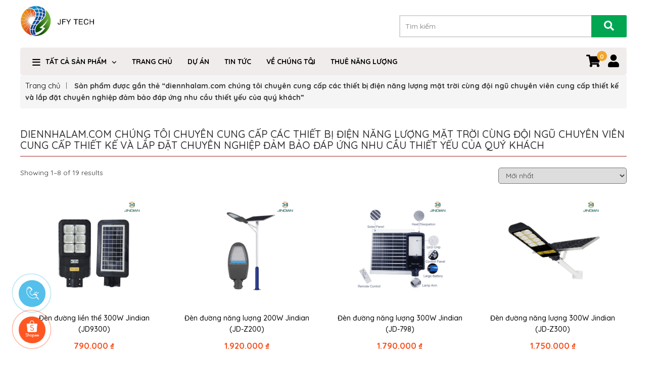

--- FILE ---
content_type: text/html; charset=UTF-8
request_url: https://jfy-tech.vn/tu-khoa-san-pham/diennhalam-com-chung-toi-chuyen-cung-cap-cac-thiet-bi-dien-nang-luong-mat-troi-cung-doi-ngu-chuyen-vien-cung-cap-thiet-ke-va-lap-dat-chuyen-nghiep-dam-bao-dap-ung-nhu-cau-thiet-yeu-cua-quy-khach/
body_size: 38265
content:
<!DOCTYPE html>
<html lang="vi" >
<head>
	<meta charset="utf-8">
	<meta http-equiv="X-UA-Compatible" content="IE=edge">
	<meta name="viewport" content="width=device-width, initial-scale=1.0">
	<title>JFY TECH</title>
	<meta name="description" content="Điện Nhà Làm - Chuyên cung cấp các sản phẩm điện năng lượng mặt trời chính hãng, chất lượng cao. Gọi ngay 0909296297 để được tư vấn miễn phí!">
	<link href="https://fonts.googleapis.com/css?family=Roboto:300,300i,400,400i,500,500i,700,700i" rel="stylesheet">
	<link rel="shortcut icon" href="https://jfy-tech.vn/wp-content/themes/tentenvn/images/logo1.ico">
	<!-- css -->
	<link rel="stylesheet" href="https://jfy-tech.vn/wp-content/themes/tentenvn/csss/slick.css">
	<link rel="stylesheet" href="https://jfy-tech.vn/wp-content/themes/tentenvn/csss/font-awesome.min.css">
	<link rel="stylesheet" href="https://jfy-tech.vn/wp-content/themes/tentenvn/csss/bootstrap.min.css">
	<link rel="stylesheet" href="https://jfy-tech.vn/wp-content/themes/tentenvn/csss/style.css">
	<link rel="stylesheet" href="https://jfy-tech.vn/wp-content/themes/tentenvn/csss/stylecss.css">
	<link rel="stylesheet" href="https://cdnjs.cloudflare.com/ajax/libs/font-awesome/6.4.0/css/all.min.css" integrity="sha512-iecdLmaskl7CVkqkXNQ/ZH/XLlvWZOJyj7Yy7tcenmpD1ypASozpmT/E0iPtmFIB46ZmdtAc9eNBvH0H/ZpiBw==" crossorigin="anonymous" referrerpolicy="no-referrer" />
	<!-- js -->
	<script src="https://cdn.jsdelivr.net/npm/jquery@3.6.4/dist/jquery.slim.min.js"></script>
	<script src="https://cdn.jsdelivr.net/npm/popper.js@1.16.1/dist/umd/popper.min.js"></script>

	<script src="https://jfy-tech.vn/wp-content/themes/tentenvn/js/jquery.min.js"></script>
	<script src="https://jfy-tech.vn/wp-content/themes/tentenvn/js/custom.js"></script>
	    <style>
        #wpadminbar #wp-admin-bar-p404_free_top_button .ab-icon:before {
            content: "\f103";
            color:red;
            top: 2px;
        }
    </style>
    <meta name='robots' content='max-image-preview:large' />
<script type="text/javascript">
/* <![CDATA[ */
window._wpemojiSettings = {"baseUrl":"https:\/\/s.w.org\/images\/core\/emoji\/15.0.3\/72x72\/","ext":".png","svgUrl":"https:\/\/s.w.org\/images\/core\/emoji\/15.0.3\/svg\/","svgExt":".svg","source":{"concatemoji":"https:\/\/jfy-tech.vn\/wp-includes\/js\/wp-emoji-release.min.js?ver=6.5.7"}};
/*! This file is auto-generated */
!function(i,n){var o,s,e;function c(e){try{var t={supportTests:e,timestamp:(new Date).valueOf()};sessionStorage.setItem(o,JSON.stringify(t))}catch(e){}}function p(e,t,n){e.clearRect(0,0,e.canvas.width,e.canvas.height),e.fillText(t,0,0);var t=new Uint32Array(e.getImageData(0,0,e.canvas.width,e.canvas.height).data),r=(e.clearRect(0,0,e.canvas.width,e.canvas.height),e.fillText(n,0,0),new Uint32Array(e.getImageData(0,0,e.canvas.width,e.canvas.height).data));return t.every(function(e,t){return e===r[t]})}function u(e,t,n){switch(t){case"flag":return n(e,"\ud83c\udff3\ufe0f\u200d\u26a7\ufe0f","\ud83c\udff3\ufe0f\u200b\u26a7\ufe0f")?!1:!n(e,"\ud83c\uddfa\ud83c\uddf3","\ud83c\uddfa\u200b\ud83c\uddf3")&&!n(e,"\ud83c\udff4\udb40\udc67\udb40\udc62\udb40\udc65\udb40\udc6e\udb40\udc67\udb40\udc7f","\ud83c\udff4\u200b\udb40\udc67\u200b\udb40\udc62\u200b\udb40\udc65\u200b\udb40\udc6e\u200b\udb40\udc67\u200b\udb40\udc7f");case"emoji":return!n(e,"\ud83d\udc26\u200d\u2b1b","\ud83d\udc26\u200b\u2b1b")}return!1}function f(e,t,n){var r="undefined"!=typeof WorkerGlobalScope&&self instanceof WorkerGlobalScope?new OffscreenCanvas(300,150):i.createElement("canvas"),a=r.getContext("2d",{willReadFrequently:!0}),o=(a.textBaseline="top",a.font="600 32px Arial",{});return e.forEach(function(e){o[e]=t(a,e,n)}),o}function t(e){var t=i.createElement("script");t.src=e,t.defer=!0,i.head.appendChild(t)}"undefined"!=typeof Promise&&(o="wpEmojiSettingsSupports",s=["flag","emoji"],n.supports={everything:!0,everythingExceptFlag:!0},e=new Promise(function(e){i.addEventListener("DOMContentLoaded",e,{once:!0})}),new Promise(function(t){var n=function(){try{var e=JSON.parse(sessionStorage.getItem(o));if("object"==typeof e&&"number"==typeof e.timestamp&&(new Date).valueOf()<e.timestamp+604800&&"object"==typeof e.supportTests)return e.supportTests}catch(e){}return null}();if(!n){if("undefined"!=typeof Worker&&"undefined"!=typeof OffscreenCanvas&&"undefined"!=typeof URL&&URL.createObjectURL&&"undefined"!=typeof Blob)try{var e="postMessage("+f.toString()+"("+[JSON.stringify(s),u.toString(),p.toString()].join(",")+"));",r=new Blob([e],{type:"text/javascript"}),a=new Worker(URL.createObjectURL(r),{name:"wpTestEmojiSupports"});return void(a.onmessage=function(e){c(n=e.data),a.terminate(),t(n)})}catch(e){}c(n=f(s,u,p))}t(n)}).then(function(e){for(var t in e)n.supports[t]=e[t],n.supports.everything=n.supports.everything&&n.supports[t],"flag"!==t&&(n.supports.everythingExceptFlag=n.supports.everythingExceptFlag&&n.supports[t]);n.supports.everythingExceptFlag=n.supports.everythingExceptFlag&&!n.supports.flag,n.DOMReady=!1,n.readyCallback=function(){n.DOMReady=!0}}).then(function(){return e}).then(function(){var e;n.supports.everything||(n.readyCallback(),(e=n.source||{}).concatemoji?t(e.concatemoji):e.wpemoji&&e.twemoji&&(t(e.twemoji),t(e.wpemoji)))}))}((window,document),window._wpemojiSettings);
/* ]]> */
</script>
<link rel='stylesheet' id='xoo-aff-style-css' href='https://jfy-tech.vn/wp-content/plugins/easy-login-woocommerce/xoo-form-fields-fw/assets/css/xoo-aff-style.css?ver=1.5' type='text/css' media='all' />
<style id='xoo-aff-style-inline-css' type='text/css'>

.xoo-aff-input-group .xoo-aff-input-icon{
	background-color:  #eee;
	color:  #555;
	max-width: 40px;
	min-width: 40px;
	border-color:  #ccc;
	border-width: 1px;
	font-size: 14px;
}
.xoo-aff-group{
	margin-bottom: 30px;
}

.xoo-aff-group input[type="text"], .xoo-aff-group input[type="password"], .xoo-aff-group input[type="email"], .xoo-aff-group input[type="number"], .xoo-aff-group select, .xoo-aff-group select + .select2, .xoo-aff-group input[type="tel"]{
	background-color: #fff;
	color: #777;
	border-width: 1px;
	border-color: #cccccc;
	height: 50px;
}



.xoo-aff-group input[type="text"]::placeholder, .xoo-aff-group input[type="password"]::placeholder, .xoo-aff-group input[type="email"]::placeholder, .xoo-aff-group input[type="number"]::placeholder, .xoo-aff-group select::placeholder, .xoo-aff-group input[type="tel"]::placeholder, .xoo-aff-group .select2-selection__rendered, .xoo-aff-group .select2-container--default .select2-selection--single .select2-selection__rendered{
	color: #777;
}

.xoo-aff-group input[type="text"]:focus, .xoo-aff-group input[type="password"]:focus, .xoo-aff-group input[type="email"]:focus, .xoo-aff-group input[type="number"]:focus, .xoo-aff-group select:focus, .xoo-aff-group select + .select2:focus, .xoo-aff-group input[type="tel"]:focus{
	background-color: #ededed;
	color: #000;
}

[placeholder]:focus::-webkit-input-placeholder{
	color: #000!important;
}


.xoo-aff-input-icon + input[type="text"], .xoo-aff-input-icon + input[type="password"], .xoo-aff-input-icon + input[type="email"], .xoo-aff-input-icon + input[type="number"], .xoo-aff-input-icon + select, .xoo-aff-input-icon + select + .select2,  .xoo-aff-input-icon + input[type="tel"]{
	border-bottom-left-radius: 0;
	border-top-left-radius: 0;
}
</style>
<link rel='stylesheet' id='xoo-aff-font-awesome5-css' href='https://jfy-tech.vn/wp-content/plugins/easy-login-woocommerce/xoo-form-fields-fw/lib/fontawesome5/css/all.min.css?ver=6.5.7' type='text/css' media='all' />
<link rel='stylesheet' id='select2-css' href='https://jfy-tech.vn/wp-content/plugins/easy-login-woocommerce/xoo-form-fields-fw/lib/select2/select2.css?ver=6.5.7' type='text/css' media='all' />
<style id='wp-emoji-styles-inline-css' type='text/css'>

	img.wp-smiley, img.emoji {
		display: inline !important;
		border: none !important;
		box-shadow: none !important;
		height: 1em !important;
		width: 1em !important;
		margin: 0 0.07em !important;
		vertical-align: -0.1em !important;
		background: none !important;
		padding: 0 !important;
	}
</style>
<link rel='stylesheet' id='wp-block-library-css' href='https://jfy-tech.vn/wp-includes/css/dist/block-library/style.min.css?ver=6.5.7' type='text/css' media='all' />
<style id='classic-theme-styles-inline-css' type='text/css'>
/*! This file is auto-generated */
.wp-block-button__link{color:#fff;background-color:#32373c;border-radius:9999px;box-shadow:none;text-decoration:none;padding:calc(.667em + 2px) calc(1.333em + 2px);font-size:1.125em}.wp-block-file__button{background:#32373c;color:#fff;text-decoration:none}
</style>
<style id='global-styles-inline-css' type='text/css'>
body{--wp--preset--color--black: #000000;--wp--preset--color--cyan-bluish-gray: #abb8c3;--wp--preset--color--white: #ffffff;--wp--preset--color--pale-pink: #f78da7;--wp--preset--color--vivid-red: #cf2e2e;--wp--preset--color--luminous-vivid-orange: #ff6900;--wp--preset--color--luminous-vivid-amber: #fcb900;--wp--preset--color--light-green-cyan: #7bdcb5;--wp--preset--color--vivid-green-cyan: #00d084;--wp--preset--color--pale-cyan-blue: #8ed1fc;--wp--preset--color--vivid-cyan-blue: #0693e3;--wp--preset--color--vivid-purple: #9b51e0;--wp--preset--gradient--vivid-cyan-blue-to-vivid-purple: linear-gradient(135deg,rgba(6,147,227,1) 0%,rgb(155,81,224) 100%);--wp--preset--gradient--light-green-cyan-to-vivid-green-cyan: linear-gradient(135deg,rgb(122,220,180) 0%,rgb(0,208,130) 100%);--wp--preset--gradient--luminous-vivid-amber-to-luminous-vivid-orange: linear-gradient(135deg,rgba(252,185,0,1) 0%,rgba(255,105,0,1) 100%);--wp--preset--gradient--luminous-vivid-orange-to-vivid-red: linear-gradient(135deg,rgba(255,105,0,1) 0%,rgb(207,46,46) 100%);--wp--preset--gradient--very-light-gray-to-cyan-bluish-gray: linear-gradient(135deg,rgb(238,238,238) 0%,rgb(169,184,195) 100%);--wp--preset--gradient--cool-to-warm-spectrum: linear-gradient(135deg,rgb(74,234,220) 0%,rgb(151,120,209) 20%,rgb(207,42,186) 40%,rgb(238,44,130) 60%,rgb(251,105,98) 80%,rgb(254,248,76) 100%);--wp--preset--gradient--blush-light-purple: linear-gradient(135deg,rgb(255,206,236) 0%,rgb(152,150,240) 100%);--wp--preset--gradient--blush-bordeaux: linear-gradient(135deg,rgb(254,205,165) 0%,rgb(254,45,45) 50%,rgb(107,0,62) 100%);--wp--preset--gradient--luminous-dusk: linear-gradient(135deg,rgb(255,203,112) 0%,rgb(199,81,192) 50%,rgb(65,88,208) 100%);--wp--preset--gradient--pale-ocean: linear-gradient(135deg,rgb(255,245,203) 0%,rgb(182,227,212) 50%,rgb(51,167,181) 100%);--wp--preset--gradient--electric-grass: linear-gradient(135deg,rgb(202,248,128) 0%,rgb(113,206,126) 100%);--wp--preset--gradient--midnight: linear-gradient(135deg,rgb(2,3,129) 0%,rgb(40,116,252) 100%);--wp--preset--font-size--small: 13px;--wp--preset--font-size--medium: 20px;--wp--preset--font-size--large: 36px;--wp--preset--font-size--x-large: 42px;--wp--preset--spacing--20: 0.44rem;--wp--preset--spacing--30: 0.67rem;--wp--preset--spacing--40: 1rem;--wp--preset--spacing--50: 1.5rem;--wp--preset--spacing--60: 2.25rem;--wp--preset--spacing--70: 3.38rem;--wp--preset--spacing--80: 5.06rem;--wp--preset--shadow--natural: 6px 6px 9px rgba(0, 0, 0, 0.2);--wp--preset--shadow--deep: 12px 12px 50px rgba(0, 0, 0, 0.4);--wp--preset--shadow--sharp: 6px 6px 0px rgba(0, 0, 0, 0.2);--wp--preset--shadow--outlined: 6px 6px 0px -3px rgba(255, 255, 255, 1), 6px 6px rgba(0, 0, 0, 1);--wp--preset--shadow--crisp: 6px 6px 0px rgba(0, 0, 0, 1);}:where(.is-layout-flex){gap: 0.5em;}:where(.is-layout-grid){gap: 0.5em;}body .is-layout-flex{display: flex;}body .is-layout-flex{flex-wrap: wrap;align-items: center;}body .is-layout-flex > *{margin: 0;}body .is-layout-grid{display: grid;}body .is-layout-grid > *{margin: 0;}:where(.wp-block-columns.is-layout-flex){gap: 2em;}:where(.wp-block-columns.is-layout-grid){gap: 2em;}:where(.wp-block-post-template.is-layout-flex){gap: 1.25em;}:where(.wp-block-post-template.is-layout-grid){gap: 1.25em;}.has-black-color{color: var(--wp--preset--color--black) !important;}.has-cyan-bluish-gray-color{color: var(--wp--preset--color--cyan-bluish-gray) !important;}.has-white-color{color: var(--wp--preset--color--white) !important;}.has-pale-pink-color{color: var(--wp--preset--color--pale-pink) !important;}.has-vivid-red-color{color: var(--wp--preset--color--vivid-red) !important;}.has-luminous-vivid-orange-color{color: var(--wp--preset--color--luminous-vivid-orange) !important;}.has-luminous-vivid-amber-color{color: var(--wp--preset--color--luminous-vivid-amber) !important;}.has-light-green-cyan-color{color: var(--wp--preset--color--light-green-cyan) !important;}.has-vivid-green-cyan-color{color: var(--wp--preset--color--vivid-green-cyan) !important;}.has-pale-cyan-blue-color{color: var(--wp--preset--color--pale-cyan-blue) !important;}.has-vivid-cyan-blue-color{color: var(--wp--preset--color--vivid-cyan-blue) !important;}.has-vivid-purple-color{color: var(--wp--preset--color--vivid-purple) !important;}.has-black-background-color{background-color: var(--wp--preset--color--black) !important;}.has-cyan-bluish-gray-background-color{background-color: var(--wp--preset--color--cyan-bluish-gray) !important;}.has-white-background-color{background-color: var(--wp--preset--color--white) !important;}.has-pale-pink-background-color{background-color: var(--wp--preset--color--pale-pink) !important;}.has-vivid-red-background-color{background-color: var(--wp--preset--color--vivid-red) !important;}.has-luminous-vivid-orange-background-color{background-color: var(--wp--preset--color--luminous-vivid-orange) !important;}.has-luminous-vivid-amber-background-color{background-color: var(--wp--preset--color--luminous-vivid-amber) !important;}.has-light-green-cyan-background-color{background-color: var(--wp--preset--color--light-green-cyan) !important;}.has-vivid-green-cyan-background-color{background-color: var(--wp--preset--color--vivid-green-cyan) !important;}.has-pale-cyan-blue-background-color{background-color: var(--wp--preset--color--pale-cyan-blue) !important;}.has-vivid-cyan-blue-background-color{background-color: var(--wp--preset--color--vivid-cyan-blue) !important;}.has-vivid-purple-background-color{background-color: var(--wp--preset--color--vivid-purple) !important;}.has-black-border-color{border-color: var(--wp--preset--color--black) !important;}.has-cyan-bluish-gray-border-color{border-color: var(--wp--preset--color--cyan-bluish-gray) !important;}.has-white-border-color{border-color: var(--wp--preset--color--white) !important;}.has-pale-pink-border-color{border-color: var(--wp--preset--color--pale-pink) !important;}.has-vivid-red-border-color{border-color: var(--wp--preset--color--vivid-red) !important;}.has-luminous-vivid-orange-border-color{border-color: var(--wp--preset--color--luminous-vivid-orange) !important;}.has-luminous-vivid-amber-border-color{border-color: var(--wp--preset--color--luminous-vivid-amber) !important;}.has-light-green-cyan-border-color{border-color: var(--wp--preset--color--light-green-cyan) !important;}.has-vivid-green-cyan-border-color{border-color: var(--wp--preset--color--vivid-green-cyan) !important;}.has-pale-cyan-blue-border-color{border-color: var(--wp--preset--color--pale-cyan-blue) !important;}.has-vivid-cyan-blue-border-color{border-color: var(--wp--preset--color--vivid-cyan-blue) !important;}.has-vivid-purple-border-color{border-color: var(--wp--preset--color--vivid-purple) !important;}.has-vivid-cyan-blue-to-vivid-purple-gradient-background{background: var(--wp--preset--gradient--vivid-cyan-blue-to-vivid-purple) !important;}.has-light-green-cyan-to-vivid-green-cyan-gradient-background{background: var(--wp--preset--gradient--light-green-cyan-to-vivid-green-cyan) !important;}.has-luminous-vivid-amber-to-luminous-vivid-orange-gradient-background{background: var(--wp--preset--gradient--luminous-vivid-amber-to-luminous-vivid-orange) !important;}.has-luminous-vivid-orange-to-vivid-red-gradient-background{background: var(--wp--preset--gradient--luminous-vivid-orange-to-vivid-red) !important;}.has-very-light-gray-to-cyan-bluish-gray-gradient-background{background: var(--wp--preset--gradient--very-light-gray-to-cyan-bluish-gray) !important;}.has-cool-to-warm-spectrum-gradient-background{background: var(--wp--preset--gradient--cool-to-warm-spectrum) !important;}.has-blush-light-purple-gradient-background{background: var(--wp--preset--gradient--blush-light-purple) !important;}.has-blush-bordeaux-gradient-background{background: var(--wp--preset--gradient--blush-bordeaux) !important;}.has-luminous-dusk-gradient-background{background: var(--wp--preset--gradient--luminous-dusk) !important;}.has-pale-ocean-gradient-background{background: var(--wp--preset--gradient--pale-ocean) !important;}.has-electric-grass-gradient-background{background: var(--wp--preset--gradient--electric-grass) !important;}.has-midnight-gradient-background{background: var(--wp--preset--gradient--midnight) !important;}.has-small-font-size{font-size: var(--wp--preset--font-size--small) !important;}.has-medium-font-size{font-size: var(--wp--preset--font-size--medium) !important;}.has-large-font-size{font-size: var(--wp--preset--font-size--large) !important;}.has-x-large-font-size{font-size: var(--wp--preset--font-size--x-large) !important;}
.wp-block-navigation a:where(:not(.wp-element-button)){color: inherit;}
:where(.wp-block-post-template.is-layout-flex){gap: 1.25em;}:where(.wp-block-post-template.is-layout-grid){gap: 1.25em;}
:where(.wp-block-columns.is-layout-flex){gap: 2em;}:where(.wp-block-columns.is-layout-grid){gap: 2em;}
.wp-block-pullquote{font-size: 1.5em;line-height: 1.6;}
</style>
<link rel='stylesheet' id='woocommerce-layout-css' href='https://jfy-tech.vn/wp-content/plugins/woocommerce/assets/css/woocommerce-layout.css?ver=8.8.3' type='text/css' media='all' />
<link rel='stylesheet' id='woocommerce-smallscreen-css' href='https://jfy-tech.vn/wp-content/plugins/woocommerce/assets/css/woocommerce-smallscreen.css?ver=8.8.3' type='text/css' media='only screen and (max-width: 768px)' />
<link rel='stylesheet' id='woocommerce-general-css' href='https://jfy-tech.vn/wp-content/plugins/woocommerce/assets/css/woocommerce.css?ver=8.8.3' type='text/css' media='all' />
<style id='woocommerce-inline-inline-css' type='text/css'>
.woocommerce form .form-row .required { visibility: visible; }
</style>
<link rel='stylesheet' id='xoo-el-style-css' href='https://jfy-tech.vn/wp-content/plugins/easy-login-woocommerce/assets/css/xoo-el-style.css?ver=2.7.3' type='text/css' media='all' />
<style id='xoo-el-style-inline-css' type='text/css'>

	.xoo-el-form-container button.btn.button.xoo-el-action-btn{
		background-color: #f0b31c;
		color: #ffffff;
		font-weight: 600;
		font-size: 15px;
		height: 40px;
	}

.xoo-el-container:not(.xoo-el-style-slider) .xoo-el-inmodal{
	max-width: 800px;
	max-height: 600px;
}

.xoo-el-style-slider .xoo-el-modal{
	transform: translateX(800px);
	max-width: 800px;
}

	.xoo-el-sidebar{
		background-image: url(https://jfy-tech.vn/wp-content/plugins/easy-login-woocommerce/assets/images/popup-sidebar.jpg);
		min-width: 40%;
	}

.xoo-el-main, .xoo-el-main a , .xoo-el-main label{
	color: #000000;
}
.xoo-el-srcont{
	background-color: #ffffff;
}
.xoo-el-form-container ul.xoo-el-tabs li.xoo-el-active {
	background-color: #f0b31c;
	color: #ffffff;
}
.xoo-el-form-container ul.xoo-el-tabs li{
	background-color: #eeeeee;
	color: #000000;
	font-size: 16px;
	padding: 12px 20px;
}
.xoo-el-main{
	padding: 40px 30px;
}

.xoo-el-form-container button.xoo-el-action-btn:not(.button){
    font-weight: 600;
    font-size: 15px;
}



	.xoo-el-modal:before {
		vertical-align: middle;
	}

	.xoo-el-style-slider .xoo-el-srcont {
		justify-content: center;
	}

	.xoo-el-style-slider .xoo-el-main{
		padding-top: 10px;
		padding-bottom: 10px; 
	}





.xoo-el-popup-active .xoo-el-opac{
    opacity: 0.7;
    background-color: #000000;
}





</style>
<link rel='stylesheet' id='xoo-el-fonts-css' href='https://jfy-tech.vn/wp-content/plugins/easy-login-woocommerce/assets/css/xoo-el-fonts.css?ver=2.7.3' type='text/css' media='all' />
<script type="text/javascript" src="https://jfy-tech.vn/wp-includes/js/jquery/jquery.min.js?ver=3.7.1" id="jquery-core-js"></script>
<script type="text/javascript" src="https://jfy-tech.vn/wp-includes/js/jquery/jquery-migrate.min.js?ver=3.4.1" id="jquery-migrate-js"></script>
<script type="text/javascript" src="https://jfy-tech.vn/wp-content/plugins/easy-login-woocommerce/xoo-form-fields-fw/lib/select2/select2.js?ver=1.5" id="select2-js" defer="defer" data-wp-strategy="defer"></script>
<script type="text/javascript" id="xoo-aff-js-js-extra">
/* <![CDATA[ */
var xoo_aff_localize = {"adminurl":"https:\/\/jfy-tech.vn\/wp-admin\/admin-ajax.php","countries":"{\"AF\":\"Afghanistan\",\"AX\":\"\u00c5land Islands\",\"AL\":\"Albania\",\"DZ\":\"Algeria\",\"AS\":\"American Samoa\",\"AD\":\"Andorra\",\"AO\":\"Angola\",\"AI\":\"Anguilla\",\"AQ\":\"Antarctica\",\"AG\":\"Antigua and Barbuda\",\"AR\":\"Argentina\",\"AM\":\"Armenia\",\"AW\":\"Aruba\",\"AU\":\"Australia\",\"AT\":\"Austria\",\"AZ\":\"Azerbaijan\",\"BS\":\"Bahamas\",\"BH\":\"Bahrain\",\"BD\":\"Bangladesh\",\"BB\":\"Barbados\",\"BY\":\"Belarus\",\"BE\":\"Belgium\",\"PW\":\"Belau\",\"BZ\":\"Belize\",\"BJ\":\"Benin\",\"BM\":\"Bermuda\",\"BT\":\"Bhutan\",\"BO\":\"Bolivia\",\"BQ\":\"Bonaire, Saint Eustatius and Saba\",\"BA\":\"Bosnia and Herzegovina\",\"BW\":\"Botswana\",\"BV\":\"Bouvet Island\",\"BR\":\"Brazil\",\"IO\":\"British Indian Ocean Territory\",\"BN\":\"Brunei\",\"BG\":\"Bulgaria\",\"BF\":\"Burkina Faso\",\"BI\":\"Burundi\",\"KH\":\"Cambodia\",\"CM\":\"Cameroon\",\"CA\":\"Canada\",\"CV\":\"Cape Verde\",\"KY\":\"Cayman Islands\",\"CF\":\"Central African Republic\",\"TD\":\"Chad\",\"CL\":\"Chile\",\"CN\":\"China\",\"CX\":\"Christmas Island\",\"CC\":\"Cocos (Keeling) Islands\",\"CO\":\"Colombia\",\"KM\":\"Comoros\",\"CG\":\"Congo (Brazzaville)\",\"CD\":\"Congo (Kinshasa)\",\"CK\":\"Cook Islands\",\"CR\":\"Costa Rica\",\"HR\":\"Croatia\",\"CU\":\"Cuba\",\"CW\":\"Cura\u00e7ao\",\"CY\":\"Cyprus\",\"CZ\":\"Czech Republic\",\"DK\":\"Denmark\",\"DJ\":\"Djibouti\",\"DM\":\"Dominica\",\"DO\":\"Dominican Republic\",\"EC\":\"Ecuador\",\"EG\":\"Egypt\",\"SV\":\"El Salvador\",\"GQ\":\"Equatorial Guinea\",\"ER\":\"Eritrea\",\"EE\":\"Estonia\",\"ET\":\"Ethiopia\",\"FK\":\"Falkland Islands\",\"FO\":\"Faroe Islands\",\"FJ\":\"Fiji\",\"FI\":\"Finland\",\"FR\":\"France\",\"GF\":\"French Guiana\",\"PF\":\"French Polynesia\",\"TF\":\"French Southern Territories\",\"GA\":\"Gabon\",\"GM\":\"Gambia\",\"GE\":\"Georgia\",\"DE\":\"Germany\",\"GH\":\"Ghana\",\"GI\":\"Gibraltar\",\"GR\":\"Greece\",\"GL\":\"Greenland\",\"GD\":\"Grenada\",\"GP\":\"Guadeloupe\",\"GU\":\"Guam\",\"GT\":\"Guatemala\",\"GG\":\"Guernsey\",\"GN\":\"Guinea\",\"GW\":\"Guinea-Bissau\",\"GY\":\"Guyana\",\"HT\":\"Haiti\",\"HM\":\"Heard Island and McDonald Islands\",\"HN\":\"Honduras\",\"HK\":\"Hong Kong\",\"HU\":\"Hungary\",\"IS\":\"Iceland\",\"IN\":\"India\",\"ID\":\"Indonesia\",\"IR\":\"Iran\",\"IQ\":\"Iraq\",\"IE\":\"Ireland\",\"IM\":\"Isle of Man\",\"IL\":\"Israel\",\"IT\":\"Italy\",\"CI\":\"Ivory Coast\",\"JM\":\"Jamaica\",\"JP\":\"Japan\",\"JE\":\"Jersey\",\"JO\":\"Jordan\",\"KZ\":\"Kazakhstan\",\"KE\":\"Kenya\",\"KI\":\"Kiribati\",\"KW\":\"Kuwait\",\"KG\":\"Kyrgyzstan\",\"LA\":\"Laos\",\"LV\":\"Latvia\",\"LB\":\"Lebanon\",\"LS\":\"Lesotho\",\"LR\":\"Liberia\",\"LY\":\"Libya\",\"LI\":\"Liechtenstein\",\"LT\":\"Lithuania\",\"LU\":\"Luxembourg\",\"MO\":\"Macao S.A.R., China\",\"MK\":\"North Macedonia\",\"MG\":\"Madagascar\",\"MW\":\"Malawi\",\"MY\":\"Malaysia\",\"MV\":\"Maldives\",\"ML\":\"Mali\",\"MT\":\"Malta\",\"MH\":\"Marshall Islands\",\"MQ\":\"Martinique\",\"MR\":\"Mauritania\",\"MU\":\"Mauritius\",\"YT\":\"Mayotte\",\"MX\":\"Mexico\",\"FM\":\"Micronesia\",\"MD\":\"Moldova\",\"MC\":\"Monaco\",\"MN\":\"Mongolia\",\"ME\":\"Montenegro\",\"MS\":\"Montserrat\",\"MA\":\"Morocco\",\"MZ\":\"Mozambique\",\"MM\":\"Myanmar\",\"NA\":\"Namibia\",\"NR\":\"Nauru\",\"NP\":\"Nepal\",\"NL\":\"Netherlands\",\"NC\":\"New Caledonia\",\"NZ\":\"New Zealand\",\"NI\":\"Nicaragua\",\"NE\":\"Niger\",\"NG\":\"Nigeria\",\"NU\":\"Niue\",\"NF\":\"Norfolk Island\",\"MP\":\"Northern Mariana Islands\",\"KP\":\"North Korea\",\"NO\":\"Norway\",\"OM\":\"Oman\",\"PK\":\"Pakistan\",\"PS\":\"Palestinian Territory\",\"PA\":\"Panama\",\"PG\":\"Papua New Guinea\",\"PY\":\"Paraguay\",\"PE\":\"Peru\",\"PH\":\"Philippines\",\"PN\":\"Pitcairn\",\"PL\":\"Poland\",\"PT\":\"Portugal\",\"PR\":\"Puerto Rico\",\"QA\":\"Qatar\",\"RE\":\"Reunion\",\"RO\":\"Romania\",\"RU\":\"Russia\",\"RW\":\"Rwanda\",\"BL\":\"Saint Barth\u00e9lemy\",\"SH\":\"Saint Helena\",\"KN\":\"Saint Kitts and Nevis\",\"LC\":\"Saint Lucia\",\"MF\":\"Saint Martin (French part)\",\"SX\":\"Saint Martin (Dutch part)\",\"PM\":\"Saint Pierre and Miquelon\",\"VC\":\"Saint Vincent and the Grenadines\",\"SM\":\"San Marino\",\"ST\":\"S\u00e3o Tom\u00e9 and Pr\u00edncipe\",\"SA\":\"Saudi Arabia\",\"SN\":\"Senegal\",\"RS\":\"Serbia\",\"SC\":\"Seychelles\",\"SL\":\"Sierra Leone\",\"SG\":\"Singapore\",\"SK\":\"Slovakia\",\"SI\":\"Slovenia\",\"SB\":\"Solomon Islands\",\"SO\":\"Somalia\",\"ZA\":\"South Africa\",\"GS\":\"South Georgia\\\/Sandwich Islands\",\"KR\":\"South Korea\",\"SS\":\"South Sudan\",\"ES\":\"Spain\",\"LK\":\"Sri Lanka\",\"SD\":\"Sudan\",\"SR\":\"Suriname\",\"SJ\":\"Svalbard and Jan Mayen\",\"SZ\":\"Swaziland\",\"SE\":\"Sweden\",\"CH\":\"Switzerland\",\"SY\":\"Syria\",\"TW\":\"Taiwan\",\"TJ\":\"Tajikistan\",\"TZ\":\"Tanzania\",\"TH\":\"Thailand\",\"TL\":\"Timor-Leste\",\"TG\":\"Togo\",\"TK\":\"Tokelau\",\"TO\":\"Tonga\",\"TT\":\"Trinidad and Tobago\",\"TN\":\"Tunisia\",\"TR\":\"Turkey\",\"TM\":\"Turkmenistan\",\"TC\":\"Turks and Caicos Islands\",\"TV\":\"Tuvalu\",\"UG\":\"Uganda\",\"UA\":\"Ukraine\",\"AE\":\"United Arab Emirates\",\"GB\":\"United Kingdom (UK)\",\"US\":\"United States (US)\",\"UM\":\"United States (US) Minor Outlying Islands\",\"UY\":\"Uruguay\",\"UZ\":\"Uzbekistan\",\"VU\":\"Vanuatu\",\"VA\":\"Vatican\",\"VE\":\"Venezuela\",\"VN\":\"Vietnam\",\"VG\":\"Virgin Islands (British)\",\"VI\":\"Virgin Islands (US)\",\"WF\":\"Wallis and Futuna\",\"EH\":\"Western Sahara\",\"WS\":\"Samoa\",\"YE\":\"Yemen\",\"ZM\":\"Zambia\",\"ZW\":\"Zimbabwe\"}","states":"{\"AF\":[],\"AO\":{\"BGO\":\"Bengo\",\"BLU\":\"Benguela\",\"BIE\":\"Bi\\u00e9\",\"CAB\":\"Cabinda\",\"CNN\":\"Cunene\",\"HUA\":\"Huambo\",\"HUI\":\"Hu\\u00edla\",\"CCU\":\"Kuando Kubango\",\"CNO\":\"Kwanza-Norte\",\"CUS\":\"Kwanza-Sul\",\"LUA\":\"Luanda\",\"LNO\":\"Lunda-Norte\",\"LSU\":\"Lunda-Sul\",\"MAL\":\"Malanje\",\"MOX\":\"Moxico\",\"NAM\":\"Namibe\",\"UIG\":\"U\\u00edge\",\"ZAI\":\"Zaire\"},\"AR\":{\"C\":\"Ciudad Aut\u00f3noma de Buenos Aires\",\"B\":\"Buenos Aires\",\"K\":\"Catamarca\",\"H\":\"Chaco\",\"U\":\"Chubut\",\"X\":\"C\u00f3rdoba\",\"W\":\"Corrientes\",\"E\":\"Entre R\u00edos\",\"P\":\"Formosa\",\"Y\":\"Jujuy\",\"L\":\"La Pampa\",\"F\":\"La Rioja\",\"M\":\"Mendoza\",\"N\":\"Misiones\",\"Q\":\"Neuqu\u00e9n\",\"R\":\"R\u00edo Negro\",\"A\":\"Salta\",\"J\":\"San Juan\",\"D\":\"San Luis\",\"Z\":\"Santa Cruz\",\"S\":\"Santa Fe\",\"G\":\"Santiago del Estero\",\"V\":\"Tierra del Fuego\",\"T\":\"Tucum\u00e1n\"},\"AT\":[],\"AU\":{\"ACT\":\"Australian Capital Territory\",\"NSW\":\"New South Wales\",\"NT\":\"Northern Territory\",\"QLD\":\"Queensland\",\"SA\":\"South Australia\",\"TAS\":\"Tasmania\",\"VIC\":\"Victoria\",\"WA\":\"Western Australia\"},\"AX\":[],\"BD\":{\"BD-05\":\"Bagerhat\",\"BD-01\":\"Bandarban\",\"BD-02\":\"Barguna\",\"BD-06\":\"Barishal\",\"BD-07\":\"Bhola\",\"BD-03\":\"Bogura\",\"BD-04\":\"Brahmanbaria\",\"BD-09\":\"Chandpur\",\"BD-10\":\"Chattogram\",\"BD-12\":\"Chuadanga\",\"BD-11\":\"Cox's Bazar\",\"BD-08\":\"Cumilla\",\"BD-13\":\"Dhaka\",\"BD-14\":\"Dinajpur\",\"BD-15\":\"Faridpur \",\"BD-16\":\"Feni\",\"BD-19\":\"Gaibandha\",\"BD-18\":\"Gazipur\",\"BD-17\":\"Gopalganj\",\"BD-20\":\"Habiganj\",\"BD-21\":\"Jamalpur\",\"BD-22\":\"Jashore\",\"BD-25\":\"Jhalokati\",\"BD-23\":\"Jhenaidah\",\"BD-24\":\"Joypurhat\",\"BD-29\":\"Khagrachhari\",\"BD-27\":\"Khulna\",\"BD-26\":\"Kishoreganj\",\"BD-28\":\"Kurigram\",\"BD-30\":\"Kushtia\",\"BD-31\":\"Lakshmipur\",\"BD-32\":\"Lalmonirhat\",\"BD-36\":\"Madaripur\",\"BD-37\":\"Magura\",\"BD-33\":\"Manikganj \",\"BD-39\":\"Meherpur\",\"BD-38\":\"Moulvibazar\",\"BD-35\":\"Munshiganj\",\"BD-34\":\"Mymensingh\",\"BD-48\":\"Naogaon\",\"BD-43\":\"Narail\",\"BD-40\":\"Narayanganj\",\"BD-42\":\"Narsingdi\",\"BD-44\":\"Natore\",\"BD-45\":\"Nawabganj\",\"BD-41\":\"Netrakona\",\"BD-46\":\"Nilphamari\",\"BD-47\":\"Noakhali\",\"BD-49\":\"Pabna\",\"BD-52\":\"Panchagarh\",\"BD-51\":\"Patuakhali\",\"BD-50\":\"Pirojpur\",\"BD-53\":\"Rajbari\",\"BD-54\":\"Rajshahi\",\"BD-56\":\"Rangamati\",\"BD-55\":\"Rangpur\",\"BD-58\":\"Satkhira\",\"BD-62\":\"Shariatpur\",\"BD-57\":\"Sherpur\",\"BD-59\":\"Sirajganj\",\"BD-61\":\"Sunamganj\",\"BD-60\":\"Sylhet\",\"BD-63\":\"Tangail\",\"BD-64\":\"Thakurgaon\"},\"BE\":[],\"BG\":{\"BG-01\":\"Blagoevgrad\",\"BG-02\":\"Burgas\",\"BG-08\":\"Dobrich\",\"BG-07\":\"Gabrovo\",\"BG-26\":\"Haskovo\",\"BG-09\":\"Kardzhali\",\"BG-10\":\"Kyustendil\",\"BG-11\":\"Lovech\",\"BG-12\":\"Montana\",\"BG-13\":\"Pazardzhik\",\"BG-14\":\"Pernik\",\"BG-15\":\"Pleven\",\"BG-16\":\"Plovdiv\",\"BG-17\":\"Razgrad\",\"BG-18\":\"Ruse\",\"BG-27\":\"Shumen\",\"BG-19\":\"Silistra\",\"BG-20\":\"Sliven\",\"BG-21\":\"Smolyan\",\"BG-23\":\"Sofia\",\"BG-22\":\"Sofia-Grad\",\"BG-24\":\"Stara Zagora\",\"BG-25\":\"Targovishte\",\"BG-03\":\"Varna\",\"BG-04\":\"Veliko Tarnovo\",\"BG-05\":\"Vidin\",\"BG-06\":\"Vratsa\",\"BG-28\":\"Yambol\"},\"BH\":[],\"BI\":[],\"BO\":{\"B\":\"Chuquisaca\",\"H\":\"Beni\",\"C\":\"Cochabamba\",\"L\":\"La Paz\",\"O\":\"Oruro\",\"N\":\"Pando\",\"P\":\"Potos\\u00ed\",\"S\":\"Santa Cruz\",\"T\":\"Tarija\"},\"BR\":{\"AC\":\"Acre\",\"AL\":\"Alagoas\",\"AP\":\"Amap\u00e1\",\"AM\":\"Amazonas\",\"BA\":\"Bahia\",\"CE\":\"Cear\u00e1\",\"DF\":\"Distrito Federal\",\"ES\":\"Esp\u00edrito Santo\",\"GO\":\"Goi\u00e1s\",\"MA\":\"Maranh\u00e3o\",\"MT\":\"Mato Grosso\",\"MS\":\"Mato Grosso do Sul\",\"MG\":\"Minas Gerais\",\"PA\":\"Par\u00e1\",\"PB\":\"Para\u00edba\",\"PR\":\"Paran\u00e1\",\"PE\":\"Pernambuco\",\"PI\":\"Piau\u00ed\",\"RJ\":\"Rio de Janeiro\",\"RN\":\"Rio Grande do Norte\",\"RS\":\"Rio Grande do Sul\",\"RO\":\"Rond\u00f4nia\",\"RR\":\"Roraima\",\"SC\":\"Santa Catarina\",\"SP\":\"S\u00e3o Paulo\",\"SE\":\"Sergipe\",\"TO\":\"Tocantins\"},\"CA\":{\"AB\":\"Alberta\",\"BC\":\"British Columbia\",\"MB\":\"Manitoba\",\"NB\":\"New Brunswick\",\"NL\":\"Newfoundland and Labrador\",\"NT\":\"Northwest Territories\",\"NS\":\"Nova Scotia\",\"NU\":\"Nunavut\",\"ON\":\"Ontario\",\"PE\":\"Prince Edward Island\",\"QC\":\"Quebec\",\"SK\":\"Saskatchewan\",\"YT\":\"Yukon Territory\"},\"CH\":{\"AG\":\"Aargau\",\"AR\":\"Appenzell Ausserrhoden\",\"AI\":\"Appenzell Innerrhoden\",\"BL\":\"Basel-Landschaft\",\"BS\":\"Basel-Stadt\",\"BE\":\"Bern\",\"FR\":\"Fribourg\",\"GE\":\"Geneva\",\"GL\":\"Glarus\",\"GR\":\"Graub\u00fcnden\",\"JU\":\"Jura\",\"LU\":\"Luzern\",\"NE\":\"Neuch\u00e2tel\",\"NW\":\"Nidwalden\",\"OW\":\"Obwalden\",\"SH\":\"Schaffhausen\",\"SZ\":\"Schwyz\",\"SO\":\"Solothurn\",\"SG\":\"St. Gallen\",\"TG\":\"Thurgau\",\"TI\":\"Ticino\",\"UR\":\"Uri\",\"VS\":\"Valais\",\"VD\":\"Vaud\",\"ZG\":\"Zug\",\"ZH\":\"Z\u00fcrich\"},\"CN\":{\"CN1\":\"Yunnan \\\/ \u4e91\u5357\",\"CN2\":\"Beijing \\\/ \u5317\u4eac\",\"CN3\":\"Tianjin \\\/ \u5929\u6d25\",\"CN4\":\"Hebei \\\/ \u6cb3\u5317\",\"CN5\":\"Shanxi \\\/ \u5c71\u897f\",\"CN6\":\"Inner Mongolia \\\/ \u5167\u8499\u53e4\",\"CN7\":\"Liaoning \\\/ \u8fbd\u5b81\",\"CN8\":\"Jilin \\\/ \u5409\u6797\",\"CN9\":\"Heilongjiang \\\/ \u9ed1\u9f99\u6c5f\",\"CN10\":\"Shanghai \\\/ \u4e0a\u6d77\",\"CN11\":\"Jiangsu \\\/ \u6c5f\u82cf\",\"CN12\":\"Zhejiang \\\/ \u6d59\u6c5f\",\"CN13\":\"Anhui \\\/ \u5b89\u5fbd\",\"CN14\":\"Fujian \\\/ \u798f\u5efa\",\"CN15\":\"Jiangxi \\\/ \u6c5f\u897f\",\"CN16\":\"Shandong \\\/ \u5c71\u4e1c\",\"CN17\":\"Henan \\\/ \u6cb3\u5357\",\"CN18\":\"Hubei \\\/ \u6e56\u5317\",\"CN19\":\"Hunan \\\/ \u6e56\u5357\",\"CN20\":\"Guangdong \\\/ \u5e7f\u4e1c\",\"CN21\":\"Guangxi Zhuang \\\/ \u5e7f\u897f\u58ee\u65cf\",\"CN22\":\"Hainan \\\/ \u6d77\u5357\",\"CN23\":\"Chongqing \\\/ \u91cd\u5e86\",\"CN24\":\"Sichuan \\\/ \u56db\u5ddd\",\"CN25\":\"Guizhou \\\/ \u8d35\u5dde\",\"CN26\":\"Shaanxi \\\/ \u9655\u897f\",\"CN27\":\"Gansu \\\/ \u7518\u8083\",\"CN28\":\"Qinghai \\\/ \u9752\u6d77\",\"CN29\":\"Ningxia Hui \\\/ \u5b81\u590f\",\"CN30\":\"Macau \\\/ \u6fb3\u95e8\",\"CN31\":\"Tibet \\\/ \u897f\u85cf\",\"CN32\":\"Xinjiang \\\/ \u65b0\u7586\"},\"CZ\":[],\"DE\":[],\"DK\":[],\"EE\":[],\"ES\":{\"C\":\"A Coru\u00f1a\",\"VI\":\"Araba\\\/\u00c1lava\",\"AB\":\"Albacete\",\"A\":\"Alicante\",\"AL\":\"Almer\u00eda\",\"O\":\"Asturias\",\"AV\":\"\u00c1vila\",\"BA\":\"Badajoz\",\"PM\":\"Baleares\",\"B\":\"Barcelona\",\"BU\":\"Burgos\",\"CC\":\"C\u00e1ceres\",\"CA\":\"C\u00e1diz\",\"S\":\"Cantabria\",\"CS\":\"Castell\u00f3n\",\"CE\":\"Ceuta\",\"CR\":\"Ciudad Real\",\"CO\":\"C\u00f3rdoba\",\"CU\":\"Cuenca\",\"GI\":\"Girona\",\"GR\":\"Granada\",\"GU\":\"Guadalajara\",\"SS\":\"Gipuzkoa\",\"H\":\"Huelva\",\"HU\":\"Huesca\",\"J\":\"Ja\u00e9n\",\"LO\":\"La Rioja\",\"GC\":\"Las Palmas\",\"LE\":\"Le\u00f3n\",\"L\":\"Lleida\",\"LU\":\"Lugo\",\"M\":\"Madrid\",\"MA\":\"M\u00e1laga\",\"ML\":\"Melilla\",\"MU\":\"Murcia\",\"NA\":\"Navarra\",\"OR\":\"Ourense\",\"P\":\"Palencia\",\"PO\":\"Pontevedra\",\"SA\":\"Salamanca\",\"TF\":\"Santa Cruz de Tenerife\",\"SG\":\"Segovia\",\"SE\":\"Sevilla\",\"SO\":\"Soria\",\"T\":\"Tarragona\",\"TE\":\"Teruel\",\"TO\":\"Toledo\",\"V\":\"Valencia\",\"VA\":\"Valladolid\",\"BI\":\"Bizkaia\",\"ZA\":\"Zamora\",\"Z\":\"Zaragoza\"},\"FI\":[],\"FR\":[],\"GP\":[],\"GR\":{\"I\":\"\\u0391\\u03c4\\u03c4\\u03b9\\u03ba\\u03ae\",\"A\":\"\\u0391\\u03bd\\u03b1\\u03c4\\u03bf\\u03bb\\u03b9\\u03ba\\u03ae \\u039c\\u03b1\\u03ba\\u03b5\\u03b4\\u03bf\\u03bd\\u03af\\u03b1 \\u03ba\\u03b1\\u03b9 \\u0398\\u03c1\\u03ac\\u03ba\\u03b7\",\"B\":\"\\u039a\\u03b5\\u03bd\\u03c4\\u03c1\\u03b9\\u03ba\\u03ae \\u039c\\u03b1\\u03ba\\u03b5\\u03b4\\u03bf\\u03bd\\u03af\\u03b1\",\"C\":\"\\u0394\\u03c5\\u03c4\\u03b9\\u03ba\\u03ae \\u039c\\u03b1\\u03ba\\u03b5\\u03b4\\u03bf\\u03bd\\u03af\\u03b1\",\"D\":\"\\u0389\\u03c0\\u03b5\\u03b9\\u03c1\\u03bf\\u03c2\",\"E\":\"\\u0398\\u03b5\\u03c3\\u03c3\\u03b1\\u03bb\\u03af\\u03b1\",\"F\":\"\\u0399\\u03cc\\u03bd\\u03b9\\u03bf\\u03b9 \\u039d\\u03ae\\u03c3\\u03bf\\u03b9\",\"G\":\"\\u0394\\u03c5\\u03c4\\u03b9\\u03ba\\u03ae \\u0395\\u03bb\\u03bb\\u03ac\\u03b4\\u03b1\",\"H\":\"\\u03a3\\u03c4\\u03b5\\u03c1\\u03b5\\u03ac \\u0395\\u03bb\\u03bb\\u03ac\\u03b4\\u03b1\",\"J\":\"\\u03a0\\u03b5\\u03bb\\u03bf\\u03c0\\u03cc\\u03bd\\u03bd\\u03b7\\u03c3\\u03bf\\u03c2\",\"K\":\"\\u0392\\u03cc\\u03c1\\u03b5\\u03b9\\u03bf \\u0391\\u03b9\\u03b3\\u03b1\\u03af\\u03bf\",\"L\":\"\\u039d\\u03cc\\u03c4\\u03b9\\u03bf \\u0391\\u03b9\\u03b3\\u03b1\\u03af\\u03bf\",\"M\":\"\\u039a\\u03c1\\u03ae\\u03c4\\u03b7\"},\"GF\":[],\"HK\":{\"HONG KONG\":\"Hong Kong Island\",\"KOWLOON\":\"Kowloon\",\"NEW TERRITORIES\":\"New Territories\"},\"HU\":{\"BK\":\"B\\u00e1cs-Kiskun\",\"BE\":\"B\\u00e9k\\u00e9s\",\"BA\":\"Baranya\",\"BZ\":\"Borsod-Aba\\u00faj-Zempl\\u00e9n\",\"BU\":\"Budapest\",\"CS\":\"Csongr\\u00e1d\",\"FE\":\"Fej\\u00e9r\",\"GS\":\"Gy\\u0151r-Moson-Sopron\",\"HB\":\"Hajd\\u00fa-Bihar\",\"HE\":\"Heves\",\"JN\":\"J\\u00e1sz-Nagykun-Szolnok\",\"KE\":\"Kom\\u00e1rom-Esztergom\",\"NO\":\"N\\u00f3gr\\u00e1d\",\"PE\":\"Pest\",\"SO\":\"Somogy\",\"SZ\":\"Szabolcs-Szatm\\u00e1r-Bereg\",\"TO\":\"Tolna\",\"VA\":\"Vas\",\"VE\":\"Veszpr\\u00e9m\",\"ZA\":\"Zala\"},\"ID\":{\"AC\":\"Daerah Istimewa Aceh\",\"SU\":\"Sumatera Utara\",\"SB\":\"Sumatera Barat\",\"RI\":\"Riau\",\"KR\":\"Kepulauan Riau\",\"JA\":\"Jambi\",\"SS\":\"Sumatera Selatan\",\"BB\":\"Bangka Belitung\",\"BE\":\"Bengkulu\",\"LA\":\"Lampung\",\"JK\":\"DKI Jakarta\",\"JB\":\"Jawa Barat\",\"BT\":\"Banten\",\"JT\":\"Jawa Tengah\",\"JI\":\"Jawa Timur\",\"YO\":\"Daerah Istimewa Yogyakarta\",\"BA\":\"Bali\",\"NB\":\"Nusa Tenggara Barat\",\"NT\":\"Nusa Tenggara Timur\",\"KB\":\"Kalimantan Barat\",\"KT\":\"Kalimantan Tengah\",\"KI\":\"Kalimantan Timur\",\"KS\":\"Kalimantan Selatan\",\"KU\":\"Kalimantan Utara\",\"SA\":\"Sulawesi Utara\",\"ST\":\"Sulawesi Tengah\",\"SG\":\"Sulawesi Tenggara\",\"SR\":\"Sulawesi Barat\",\"SN\":\"Sulawesi Selatan\",\"GO\":\"Gorontalo\",\"MA\":\"Maluku\",\"MU\":\"Maluku Utara\",\"PA\":\"Papua\",\"PB\":\"Papua Barat\"},\"IE\":{\"CW\":\"Carlow\",\"CN\":\"Cavan\",\"CE\":\"Clare\",\"CO\":\"Cork\",\"DL\":\"Donegal\",\"D\":\"Dublin\",\"G\":\"Galway\",\"KY\":\"Kerry\",\"KE\":\"Kildare\",\"KK\":\"Kilkenny\",\"LS\":\"Laois\",\"LM\":\"Leitrim\",\"LK\":\"Limerick\",\"LD\":\"Longford\",\"LH\":\"Louth\",\"MO\":\"Mayo\",\"MH\":\"Meath\",\"MN\":\"Monaghan\",\"OY\":\"Offaly\",\"RN\":\"Roscommon\",\"SO\":\"Sligo\",\"TA\":\"Tipperary\",\"WD\":\"Waterford\",\"WH\":\"Westmeath\",\"WX\":\"Wexford\",\"WW\":\"Wicklow\"},\"IN\":{\"AP\":\"Andhra Pradesh\",\"AR\":\"Arunachal Pradesh\",\"AS\":\"Assam\",\"BR\":\"Bihar\",\"CT\":\"Chhattisgarh\",\"GA\":\"Goa\",\"GJ\":\"Gujarat\",\"HR\":\"Haryana\",\"HP\":\"Himachal Pradesh\",\"JK\":\"Jammu and Kashmir\",\"JH\":\"Jharkhand\",\"KA\":\"Karnataka\",\"KL\":\"Kerala\",\"MP\":\"Madhya Pradesh\",\"MH\":\"Maharashtra\",\"MN\":\"Manipur\",\"ML\":\"Meghalaya\",\"MZ\":\"Mizoram\",\"NL\":\"Nagaland\",\"OR\":\"Orissa\",\"PB\":\"Punjab\",\"RJ\":\"Rajasthan\",\"SK\":\"Sikkim\",\"TN\":\"Tamil Nadu\",\"TS\":\"Telangana\",\"TR\":\"Tripura\",\"UK\":\"Uttarakhand\",\"UP\":\"Uttar Pradesh\",\"WB\":\"West Bengal\",\"AN\":\"Andaman and Nicobar Islands\",\"CH\":\"Chandigarh\",\"DN\":\"Dadra and Nagar Haveli\",\"DD\":\"Daman and Diu\",\"DL\":\"Delhi\",\"LD\":\"Lakshadeep\",\"PY\":\"Pondicherry (Puducherry)\"},\"IR\":{\"KHZ\":\"Khuzestan  (\\u062e\\u0648\\u0632\\u0633\\u062a\\u0627\\u0646)\",\"THR\":\"Tehran  (\\u062a\\u0647\\u0631\\u0627\\u0646)\",\"ILM\":\"Ilaam (\\u0627\\u06cc\\u0644\\u0627\\u0645)\",\"BHR\":\"Bushehr (\\u0628\\u0648\\u0634\\u0647\\u0631)\",\"ADL\":\"Ardabil (\\u0627\\u0631\\u062f\\u0628\\u06cc\\u0644)\",\"ESF\":\"Isfahan (\\u0627\\u0635\\u0641\\u0647\\u0627\\u0646)\",\"YZD\":\"Yazd (\\u06cc\\u0632\\u062f)\",\"KRH\":\"Kermanshah (\\u06a9\\u0631\\u0645\\u0627\\u0646\\u0634\\u0627\\u0647)\",\"KRN\":\"Kerman (\\u06a9\\u0631\\u0645\\u0627\\u0646)\",\"HDN\":\"Hamadan (\\u0647\\u0645\\u062f\\u0627\\u0646)\",\"GZN\":\"Ghazvin (\\u0642\\u0632\\u0648\\u06cc\\u0646)\",\"ZJN\":\"Zanjan (\\u0632\\u0646\\u062c\\u0627\\u0646)\",\"LRS\":\"Luristan (\\u0644\\u0631\\u0633\\u062a\\u0627\\u0646)\",\"ABZ\":\"Alborz (\\u0627\\u0644\\u0628\\u0631\\u0632)\",\"EAZ\":\"East Azarbaijan (\\u0622\\u0630\\u0631\\u0628\\u0627\\u06cc\\u062c\\u0627\\u0646 \\u0634\\u0631\\u0642\\u06cc)\",\"WAZ\":\"West Azarbaijan (\\u0622\\u0630\\u0631\\u0628\\u0627\\u06cc\\u062c\\u0627\\u0646 \\u063a\\u0631\\u0628\\u06cc)\",\"CHB\":\"Chaharmahal and Bakhtiari (\\u0686\\u0647\\u0627\\u0631\\u0645\\u062d\\u0627\\u0644 \\u0648 \\u0628\\u062e\\u062a\\u06cc\\u0627\\u0631\\u06cc)\",\"SKH\":\"South Khorasan (\\u062e\\u0631\\u0627\\u0633\\u0627\\u0646 \\u062c\\u0646\\u0648\\u0628\\u06cc)\",\"RKH\":\"Razavi Khorasan (\\u062e\\u0631\\u0627\\u0633\\u0627\\u0646 \\u0631\\u0636\\u0648\\u06cc)\",\"NKH\":\"North Khorasan (\\u062e\\u0631\\u0627\\u0633\\u0627\\u0646 \\u0634\\u0645\\u0627\\u0644\\u06cc)\",\"SMN\":\"Semnan (\\u0633\\u0645\\u0646\\u0627\\u0646)\",\"FRS\":\"Fars (\\u0641\\u0627\\u0631\\u0633)\",\"QHM\":\"Qom (\\u0642\\u0645)\",\"KRD\":\"Kurdistan \\\/ \\u06a9\\u0631\\u062f\\u0633\\u062a\\u0627\\u0646)\",\"KBD\":\"Kohgiluyeh and BoyerAhmad (\\u06a9\\u0647\\u06af\\u06cc\\u0644\\u0648\\u06cc\\u06cc\\u0647 \\u0648 \\u0628\\u0648\\u06cc\\u0631\\u0627\\u062d\\u0645\\u062f)\",\"GLS\":\"Golestan (\\u06af\\u0644\\u0633\\u062a\\u0627\\u0646)\",\"GIL\":\"Gilan (\\u06af\\u06cc\\u0644\\u0627\\u0646)\",\"MZN\":\"Mazandaran (\\u0645\\u0627\\u0632\\u0646\\u062f\\u0631\\u0627\\u0646)\",\"MKZ\":\"Markazi (\\u0645\\u0631\\u06a9\\u0632\\u06cc)\",\"HRZ\":\"Hormozgan (\\u0647\\u0631\\u0645\\u0632\\u06af\\u0627\\u0646)\",\"SBN\":\"Sistan and Baluchestan (\\u0633\\u06cc\\u0633\\u062a\\u0627\\u0646 \\u0648 \\u0628\\u0644\\u0648\\u0686\\u0633\\u062a\\u0627\\u0646)\"},\"IS\":[],\"IT\":{\"AG\":\"Agrigento\",\"AL\":\"Alessandria\",\"AN\":\"Ancona\",\"AO\":\"Aosta\",\"AR\":\"Arezzo\",\"AP\":\"Ascoli Piceno\",\"AT\":\"Asti\",\"AV\":\"Avellino\",\"BA\":\"Bari\",\"BT\":\"Barletta-Andria-Trani\",\"BL\":\"Belluno\",\"BN\":\"Benevento\",\"BG\":\"Bergamo\",\"BI\":\"Biella\",\"BO\":\"Bologna\",\"BZ\":\"Bolzano\",\"BS\":\"Brescia\",\"BR\":\"Brindisi\",\"CA\":\"Cagliari\",\"CL\":\"Caltanissetta\",\"CB\":\"Campobasso\",\"CE\":\"Caserta\",\"CT\":\"Catania\",\"CZ\":\"Catanzaro\",\"CH\":\"Chieti\",\"CO\":\"Como\",\"CS\":\"Cosenza\",\"CR\":\"Cremona\",\"KR\":\"Crotone\",\"CN\":\"Cuneo\",\"EN\":\"Enna\",\"FM\":\"Fermo\",\"FE\":\"Ferrara\",\"FI\":\"Firenze\",\"FG\":\"Foggia\",\"FC\":\"Forl\\u00ec-Cesena\",\"FR\":\"Frosinone\",\"GE\":\"Genova\",\"GO\":\"Gorizia\",\"GR\":\"Grosseto\",\"IM\":\"Imperia\",\"IS\":\"Isernia\",\"SP\":\"La Spezia\",\"AQ\":\"L'Aquila\",\"LT\":\"Latina\",\"LE\":\"Lecce\",\"LC\":\"Lecco\",\"LI\":\"Livorno\",\"LO\":\"Lodi\",\"LU\":\"Lucca\",\"MC\":\"Macerata\",\"MN\":\"Mantova\",\"MS\":\"Massa-Carrara\",\"MT\":\"Matera\",\"ME\":\"Messina\",\"MI\":\"Milano\",\"MO\":\"Modena\",\"MB\":\"Monza e della Brianza\",\"NA\":\"Napoli\",\"NO\":\"Novara\",\"NU\":\"Nuoro\",\"OR\":\"Oristano\",\"PD\":\"Padova\",\"PA\":\"Palermo\",\"PR\":\"Parma\",\"PV\":\"Pavia\",\"PG\":\"Perugia\",\"PU\":\"Pesaro e Urbino\",\"PE\":\"Pescara\",\"PC\":\"Piacenza\",\"PI\":\"Pisa\",\"PT\":\"Pistoia\",\"PN\":\"Pordenone\",\"PZ\":\"Potenza\",\"PO\":\"Prato\",\"RG\":\"Ragusa\",\"RA\":\"Ravenna\",\"RC\":\"Reggio Calabria\",\"RE\":\"Reggio Emilia\",\"RI\":\"Rieti\",\"RN\":\"Rimini\",\"RM\":\"Roma\",\"RO\":\"Rovigo\",\"SA\":\"Salerno\",\"SS\":\"Sassari\",\"SV\":\"Savona\",\"SI\":\"Siena\",\"SR\":\"Siracusa\",\"SO\":\"Sondrio\",\"SU\":\"Sud Sardegna\",\"TA\":\"Taranto\",\"TE\":\"Teramo\",\"TR\":\"Terni\",\"TO\":\"Torino\",\"TP\":\"Trapani\",\"TN\":\"Trento\",\"TV\":\"Treviso\",\"TS\":\"Trieste\",\"UD\":\"Udine\",\"VA\":\"Varese\",\"VE\":\"Venezia\",\"VB\":\"Verbano-Cusio-Ossola\",\"VC\":\"Vercelli\",\"VR\":\"Verona\",\"VV\":\"Vibo Valentia\",\"VI\":\"Vicenza\",\"VT\":\"Viterbo\"},\"IL\":[],\"IM\":[],\"JP\":{\"JP01\":\"Hokkaido\",\"JP02\":\"Aomori\",\"JP03\":\"Iwate\",\"JP04\":\"Miyagi\",\"JP05\":\"Akita\",\"JP06\":\"Yamagata\",\"JP07\":\"Fukushima\",\"JP08\":\"Ibaraki\",\"JP09\":\"Tochigi\",\"JP10\":\"Gunma\",\"JP11\":\"Saitama\",\"JP12\":\"Chiba\",\"JP13\":\"Tokyo\",\"JP14\":\"Kanagawa\",\"JP15\":\"Niigata\",\"JP16\":\"Toyama\",\"JP17\":\"Ishikawa\",\"JP18\":\"Fukui\",\"JP19\":\"Yamanashi\",\"JP20\":\"Nagano\",\"JP21\":\"Gifu\",\"JP22\":\"Shizuoka\",\"JP23\":\"Aichi\",\"JP24\":\"Mie\",\"JP25\":\"Shiga\",\"JP26\":\"Kyoto\",\"JP27\":\"Osaka\",\"JP28\":\"Hyogo\",\"JP29\":\"Nara\",\"JP30\":\"Wakayama\",\"JP31\":\"Tottori\",\"JP32\":\"Shimane\",\"JP33\":\"Okayama\",\"JP34\":\"Hiroshima\",\"JP35\":\"Yamaguchi\",\"JP36\":\"Tokushima\",\"JP37\":\"Kagawa\",\"JP38\":\"Ehime\",\"JP39\":\"Kochi\",\"JP40\":\"Fukuoka\",\"JP41\":\"Saga\",\"JP42\":\"Nagasaki\",\"JP43\":\"Kumamoto\",\"JP44\":\"Oita\",\"JP45\":\"Miyazaki\",\"JP46\":\"Kagoshima\",\"JP47\":\"Okinawa\"},\"KR\":[],\"KW\":[],\"LB\":[],\"LR\":{\"BM\":\"Bomi\",\"BN\":\"Bong\",\"GA\":\"Gbarpolu\",\"GB\":\"Grand Bassa\",\"GC\":\"Grand Cape Mount\",\"GG\":\"Grand Gedeh\",\"GK\":\"Grand Kru\",\"LO\":\"Lofa\",\"MA\":\"Margibi\",\"MY\":\"Maryland\",\"MO\":\"Montserrado\",\"NM\":\"Nimba\",\"RV\":\"Rivercess\",\"RG\":\"River Gee\",\"SN\":\"Sinoe\"},\"LU\":[],\"MD\":{\"C\":\"Chi\u0219in\u0103u\",\"BL\":\"B\u0103l\u021bi\",\"AN\":\"Anenii Noi\",\"BS\":\"Basarabeasca\",\"BR\":\"Briceni\",\"CH\":\"Cahul\",\"CT\":\"Cantemir\",\"CL\":\"C\u0103l\u0103ra\u0219i\",\"CS\":\"C\u0103u\u0219eni\",\"CM\":\"Cimi\u0219lia\",\"CR\":\"Criuleni\",\"DN\":\"Dondu\u0219eni\",\"DR\":\"Drochia\",\"DB\":\"Dub\u0103sari\",\"ED\":\"Edine\u021b\",\"FL\":\"F\u0103le\u0219ti\",\"FR\":\"Flore\u0219ti\",\"GE\":\"UTA G\u0103g\u0103uzia\",\"GL\":\"Glodeni\",\"HN\":\"H\u00eence\u0219ti\",\"IL\":\"Ialoveni\",\"LV\":\"Leova\",\"NS\":\"Nisporeni\",\"OC\":\"Ocni\u021ba\",\"OR\":\"Orhei\",\"RZ\":\"Rezina\",\"RS\":\"R\u00ee\u0219cani\",\"SG\":\"S\u00eengerei\",\"SR\":\"Soroca\",\"ST\":\"Str\u0103\u0219eni\",\"SD\":\"\u0218old\u0103ne\u0219ti\",\"SV\":\"\u0218tefan Vod\u0103\",\"TR\":\"Taraclia\",\"TL\":\"Telene\u0219ti\",\"UN\":\"Ungheni\"},\"MQ\":[],\"MT\":[],\"MX\":{\"DF\":\"Ciudad de M\u00e9xico\",\"JA\":\"Jalisco\",\"NL\":\"Nuevo Le\u00f3n\",\"AG\":\"Aguascalientes\",\"BC\":\"Baja California\",\"BS\":\"Baja California Sur\",\"CM\":\"Campeche\",\"CS\":\"Chiapas\",\"CH\":\"Chihuahua\",\"CO\":\"Coahuila\",\"CL\":\"Colima\",\"DG\":\"Durango\",\"GT\":\"Guanajuato\",\"GR\":\"Guerrero\",\"HG\":\"Hidalgo\",\"MX\":\"Estado de M\u00e9xico\",\"MI\":\"Michoac\u00e1n\",\"MO\":\"Morelos\",\"NA\":\"Nayarit\",\"OA\":\"Oaxaca\",\"PU\":\"Puebla\",\"QT\":\"Quer\u00e9taro\",\"QR\":\"Quintana Roo\",\"SL\":\"San Luis Potos\u00ed\",\"SI\":\"Sinaloa\",\"SO\":\"Sonora\",\"TB\":\"Tabasco\",\"TM\":\"Tamaulipas\",\"TL\":\"Tlaxcala\",\"VE\":\"Veracruz\",\"YU\":\"Yucat\u00e1n\",\"ZA\":\"Zacatecas\"},\"MY\":{\"JHR\":\"Johor\",\"KDH\":\"Kedah\",\"KTN\":\"Kelantan\",\"LBN\":\"Labuan\",\"MLK\":\"Malacca (Melaka)\",\"NSN\":\"Negeri Sembilan\",\"PHG\":\"Pahang\",\"PNG\":\"Penang (Pulau Pinang)\",\"PRK\":\"Perak\",\"PLS\":\"Perlis\",\"SBH\":\"Sabah\",\"SWK\":\"Sarawak\",\"SGR\":\"Selangor\",\"TRG\":\"Terengganu\",\"PJY\":\"Putrajaya\",\"KUL\":\"Kuala Lumpur\"},\"NG\":{\"AB\":\"Abia\",\"FC\":\"Abuja\",\"AD\":\"Adamawa\",\"AK\":\"Akwa Ibom\",\"AN\":\"Anambra\",\"BA\":\"Bauchi\",\"BY\":\"Bayelsa\",\"BE\":\"Benue\",\"BO\":\"Borno\",\"CR\":\"Cross River\",\"DE\":\"Delta\",\"EB\":\"Ebonyi\",\"ED\":\"Edo\",\"EK\":\"Ekiti\",\"EN\":\"Enugu\",\"GO\":\"Gombe\",\"IM\":\"Imo\",\"JI\":\"Jigawa\",\"KD\":\"Kaduna\",\"KN\":\"Kano\",\"KT\":\"Katsina\",\"KE\":\"Kebbi\",\"KO\":\"Kogi\",\"KW\":\"Kwara\",\"LA\":\"Lagos\",\"NA\":\"Nasarawa\",\"NI\":\"Niger\",\"OG\":\"Ogun\",\"ON\":\"Ondo\",\"OS\":\"Osun\",\"OY\":\"Oyo\",\"PL\":\"Plateau\",\"RI\":\"Rivers\",\"SO\":\"Sokoto\",\"TA\":\"Taraba\",\"YO\":\"Yobe\",\"ZA\":\"Zamfara\"},\"NL\":[],\"NO\":[],\"NP\":{\"BAG\":\"Bagmati\",\"BHE\":\"Bheri\",\"DHA\":\"Dhaulagiri\",\"GAN\":\"Gandaki\",\"JAN\":\"Janakpur\",\"KAR\":\"Karnali\",\"KOS\":\"Koshi\",\"LUM\":\"Lumbini\",\"MAH\":\"Mahakali\",\"MEC\":\"Mechi\",\"NAR\":\"Narayani\",\"RAP\":\"Rapti\",\"SAG\":\"Sagarmatha\",\"SET\":\"Seti\"},\"NZ\":{\"NL\":\"Northland\",\"AK\":\"Auckland\",\"WA\":\"Waikato\",\"BP\":\"Bay of Plenty\",\"TK\":\"Taranaki\",\"GI\":\"Gisborne\",\"HB\":\"Hawke\u2019s Bay\",\"MW\":\"Manawatu-Wanganui\",\"WE\":\"Wellington\",\"NS\":\"Nelson\",\"MB\":\"Marlborough\",\"TM\":\"Tasman\",\"WC\":\"West Coast\",\"CT\":\"Canterbury\",\"OT\":\"Otago\",\"SL\":\"Southland\"},\"PE\":{\"CAL\":\"El Callao\",\"LMA\":\"Municipalidad Metropolitana de Lima\",\"AMA\":\"Amazonas\",\"ANC\":\"Ancash\",\"APU\":\"Apur\u00edmac\",\"ARE\":\"Arequipa\",\"AYA\":\"Ayacucho\",\"CAJ\":\"Cajamarca\",\"CUS\":\"Cusco\",\"HUV\":\"Huancavelica\",\"HUC\":\"Hu\u00e1nuco\",\"ICA\":\"Ica\",\"JUN\":\"Jun\u00edn\",\"LAL\":\"La Libertad\",\"LAM\":\"Lambayeque\",\"LIM\":\"Lima\",\"LOR\":\"Loreto\",\"MDD\":\"Madre de Dios\",\"MOQ\":\"Moquegua\",\"PAS\":\"Pasco\",\"PIU\":\"Piura\",\"PUN\":\"Puno\",\"SAM\":\"San Mart\u00edn\",\"TAC\":\"Tacna\",\"TUM\":\"Tumbes\",\"UCA\":\"Ucayali\"},\"PH\":{\"ABR\":\"Abra\",\"AGN\":\"Agusan del Norte\",\"AGS\":\"Agusan del Sur\",\"AKL\":\"Aklan\",\"ALB\":\"Albay\",\"ANT\":\"Antique\",\"APA\":\"Apayao\",\"AUR\":\"Aurora\",\"BAS\":\"Basilan\",\"BAN\":\"Bataan\",\"BTN\":\"Batanes\",\"BTG\":\"Batangas\",\"BEN\":\"Benguet\",\"BIL\":\"Biliran\",\"BOH\":\"Bohol\",\"BUK\":\"Bukidnon\",\"BUL\":\"Bulacan\",\"CAG\":\"Cagayan\",\"CAN\":\"Camarines Norte\",\"CAS\":\"Camarines Sur\",\"CAM\":\"Camiguin\",\"CAP\":\"Capiz\",\"CAT\":\"Catanduanes\",\"CAV\":\"Cavite\",\"CEB\":\"Cebu\",\"COM\":\"Compostela Valley\",\"NCO\":\"Cotabato\",\"DAV\":\"Davao del Norte\",\"DAS\":\"Davao del Sur\",\"DAC\":\"Davao Occidental\",\"DAO\":\"Davao Oriental\",\"DIN\":\"Dinagat Islands\",\"EAS\":\"Eastern Samar\",\"GUI\":\"Guimaras\",\"IFU\":\"Ifugao\",\"ILN\":\"Ilocos Norte\",\"ILS\":\"Ilocos Sur\",\"ILI\":\"Iloilo\",\"ISA\":\"Isabela\",\"KAL\":\"Kalinga\",\"LUN\":\"La Union\",\"LAG\":\"Laguna\",\"LAN\":\"Lanao del Norte\",\"LAS\":\"Lanao del Sur\",\"LEY\":\"Leyte\",\"MAG\":\"Maguindanao\",\"MAD\":\"Marinduque\",\"MAS\":\"Masbate\",\"MSC\":\"Misamis Occidental\",\"MSR\":\"Misamis Oriental\",\"MOU\":\"Mountain Province\",\"NEC\":\"Negros Occidental\",\"NER\":\"Negros Oriental\",\"NSA\":\"Northern Samar\",\"NUE\":\"Nueva Ecija\",\"NUV\":\"Nueva Vizcaya\",\"MDC\":\"Occidental Mindoro\",\"MDR\":\"Oriental Mindoro\",\"PLW\":\"Palawan\",\"PAM\":\"Pampanga\",\"PAN\":\"Pangasinan\",\"QUE\":\"Quezon\",\"QUI\":\"Quirino\",\"RIZ\":\"Rizal\",\"ROM\":\"Romblon\",\"WSA\":\"Samar\",\"SAR\":\"Sarangani\",\"SIQ\":\"Siquijor\",\"SOR\":\"Sorsogon\",\"SCO\":\"South Cotabato\",\"SLE\":\"Southern Leyte\",\"SUK\":\"Sultan Kudarat\",\"SLU\":\"Sulu\",\"SUN\":\"Surigao del Norte\",\"SUR\":\"Surigao del Sur\",\"TAR\":\"Tarlac\",\"TAW\":\"Tawi-Tawi\",\"ZMB\":\"Zambales\",\"ZAN\":\"Zamboanga del Norte\",\"ZAS\":\"Zamboanga del Sur\",\"ZSI\":\"Zamboanga Sibugay\",\"00\":\"Metro Manila\"},\"PK\":{\"JK\":\"Azad Kashmir\",\"BA\":\"Balochistan\",\"TA\":\"FATA\",\"GB\":\"Gilgit Baltistan\",\"IS\":\"Islamabad Capital Territory\",\"KP\":\"Khyber Pakhtunkhwa\",\"PB\":\"Punjab\",\"SD\":\"Sindh\"},\"PL\":[],\"PT\":[],\"PY\":{\"PY-ASU\":\"Asunci\u00f3n\",\"PY-1\":\"Concepci\u00f3n\",\"PY-2\":\"San Pedro\",\"PY-3\":\"Cordillera\",\"PY-4\":\"Guair\u00e1\",\"PY-5\":\"Caaguaz\u00fa\",\"PY-6\":\"Caazap\u00e1\",\"PY-7\":\"Itap\u00faa\",\"PY-8\":\"Misiones\",\"PY-9\":\"Paraguar\u00ed\",\"PY-10\":\"Alto Paran\u00e1\",\"PY-11\":\"Central\",\"PY-12\":\"\u00d1eembuc\u00fa\",\"PY-13\":\"Amambay\",\"PY-14\":\"Canindey\u00fa\",\"PY-15\":\"Presidente Hayes\",\"PY-16\":\"Alto Paraguay\",\"PY-17\":\"Boquer\u00f3n\"},\"RE\":[],\"RO\":{\"AB\":\"Alba\",\"AR\":\"Arad\",\"AG\":\"Arge\u0219\",\"BC\":\"Bac\u0103u\",\"BH\":\"Bihor\",\"BN\":\"Bistri\u021ba-N\u0103s\u0103ud\",\"BT\":\"Boto\u0219ani\",\"BR\":\"Br\u0103ila\",\"BV\":\"Bra\u0219ov\",\"B\":\"Bucure\u0219ti\",\"BZ\":\"Buz\u0103u\",\"CL\":\"C\u0103l\u0103ra\u0219i\",\"CS\":\"Cara\u0219-Severin\",\"CJ\":\"Cluj\",\"CT\":\"Constan\u021ba\",\"CV\":\"Covasna\",\"DB\":\"D\u00e2mbovi\u021ba\",\"DJ\":\"Dolj\",\"GL\":\"Gala\u021bi\",\"GR\":\"Giurgiu\",\"GJ\":\"Gorj\",\"HR\":\"Harghita\",\"HD\":\"Hunedoara\",\"IL\":\"Ialomi\u021ba\",\"IS\":\"Ia\u0219i\",\"IF\":\"Ilfov\",\"MM\":\"Maramure\u0219\",\"MH\":\"Mehedin\u021bi\",\"MS\":\"Mure\u0219\",\"NT\":\"Neam\u021b\",\"OT\":\"Olt\",\"PH\":\"Prahova\",\"SJ\":\"S\u0103laj\",\"SM\":\"Satu Mare\",\"SB\":\"Sibiu\",\"SV\":\"Suceava\",\"TR\":\"Teleorman\",\"TM\":\"Timi\u0219\",\"TL\":\"Tulcea\",\"VL\":\"V\u00e2lcea\",\"VS\":\"Vaslui\",\"VN\":\"Vrancea\"},\"RS\":[],\"SG\":[],\"SK\":[],\"SI\":[],\"TH\":{\"TH-37\":\"Amnat Charoen\",\"TH-15\":\"Ang Thong\",\"TH-14\":\"Ayutthaya\",\"TH-10\":\"Bangkok\",\"TH-38\":\"Bueng Kan\",\"TH-31\":\"Buri Ram\",\"TH-24\":\"Chachoengsao\",\"TH-18\":\"Chai Nat\",\"TH-36\":\"Chaiyaphum\",\"TH-22\":\"Chanthaburi\",\"TH-50\":\"Chiang Mai\",\"TH-57\":\"Chiang Rai\",\"TH-20\":\"Chonburi\",\"TH-86\":\"Chumphon\",\"TH-46\":\"Kalasin\",\"TH-62\":\"Kamphaeng Phet\",\"TH-71\":\"Kanchanaburi\",\"TH-40\":\"Khon Kaen\",\"TH-81\":\"Krabi\",\"TH-52\":\"Lampang\",\"TH-51\":\"Lamphun\",\"TH-42\":\"Loei\",\"TH-16\":\"Lopburi\",\"TH-58\":\"Mae Hong Son\",\"TH-44\":\"Maha Sarakham\",\"TH-49\":\"Mukdahan\",\"TH-26\":\"Nakhon Nayok\",\"TH-73\":\"Nakhon Pathom\",\"TH-48\":\"Nakhon Phanom\",\"TH-30\":\"Nakhon Ratchasima\",\"TH-60\":\"Nakhon Sawan\",\"TH-80\":\"Nakhon Si Thammarat\",\"TH-55\":\"Nan\",\"TH-96\":\"Narathiwat\",\"TH-39\":\"Nong Bua Lam Phu\",\"TH-43\":\"Nong Khai\",\"TH-12\":\"Nonthaburi\",\"TH-13\":\"Pathum Thani\",\"TH-94\":\"Pattani\",\"TH-82\":\"Phang Nga\",\"TH-93\":\"Phatthalung\",\"TH-56\":\"Phayao\",\"TH-67\":\"Phetchabun\",\"TH-76\":\"Phetchaburi\",\"TH-66\":\"Phichit\",\"TH-65\":\"Phitsanulok\",\"TH-54\":\"Phrae\",\"TH-83\":\"Phuket\",\"TH-25\":\"Prachin Buri\",\"TH-77\":\"Prachuap Khiri Khan\",\"TH-85\":\"Ranong\",\"TH-70\":\"Ratchaburi\",\"TH-21\":\"Rayong\",\"TH-45\":\"Roi Et\",\"TH-27\":\"Sa Kaeo\",\"TH-47\":\"Sakon Nakhon\",\"TH-11\":\"Samut Prakan\",\"TH-74\":\"Samut Sakhon\",\"TH-75\":\"Samut Songkhram\",\"TH-19\":\"Saraburi\",\"TH-91\":\"Satun\",\"TH-17\":\"Sing Buri\",\"TH-33\":\"Sisaket\",\"TH-90\":\"Songkhla\",\"TH-64\":\"Sukhothai\",\"TH-72\":\"Suphan Buri\",\"TH-84\":\"Surat Thani\",\"TH-32\":\"Surin\",\"TH-63\":\"Tak\",\"TH-92\":\"Trang\",\"TH-23\":\"Trat\",\"TH-34\":\"Ubon Ratchathani\",\"TH-41\":\"Udon Thani\",\"TH-61\":\"Uthai Thani\",\"TH-53\":\"Uttaradit\",\"TH-95\":\"Yala\",\"TH-35\":\"Yasothon\"},\"TR\":{\"TR01\":\"Adana\",\"TR02\":\"Ad\u0131yaman\",\"TR03\":\"Afyon\",\"TR04\":\"A\u011fr\u0131\",\"TR05\":\"Amasya\",\"TR06\":\"Ankara\",\"TR07\":\"Antalya\",\"TR08\":\"Artvin\",\"TR09\":\"Ayd\u0131n\",\"TR10\":\"Bal\u0131kesir\",\"TR11\":\"Bilecik\",\"TR12\":\"Bing\u00f6l\",\"TR13\":\"Bitlis\",\"TR14\":\"Bolu\",\"TR15\":\"Burdur\",\"TR16\":\"Bursa\",\"TR17\":\"\u00c7anakkale\",\"TR18\":\"\u00c7ank\u0131r\u0131\",\"TR19\":\"\u00c7orum\",\"TR20\":\"Denizli\",\"TR21\":\"Diyarbak\u0131r\",\"TR22\":\"Edirne\",\"TR23\":\"Elaz\u0131\u011f\",\"TR24\":\"Erzincan\",\"TR25\":\"Erzurum\",\"TR26\":\"Eski\u015fehir\",\"TR27\":\"Gaziantep\",\"TR28\":\"Giresun\",\"TR29\":\"G\u00fcm\u00fc\u015fhane\",\"TR30\":\"Hakkari\",\"TR31\":\"Hatay\",\"TR32\":\"Isparta\",\"TR33\":\"\u0130\u00e7el\",\"TR34\":\"\u0130stanbul\",\"TR35\":\"\u0130zmir\",\"TR36\":\"Kars\",\"TR37\":\"Kastamonu\",\"TR38\":\"Kayseri\",\"TR39\":\"K\u0131rklareli\",\"TR40\":\"K\u0131r\u015fehir\",\"TR41\":\"Kocaeli\",\"TR42\":\"Konya\",\"TR43\":\"K\u00fctahya\",\"TR44\":\"Malatya\",\"TR45\":\"Manisa\",\"TR46\":\"Kahramanmara\u015f\",\"TR47\":\"Mardin\",\"TR48\":\"Mu\u011fla\",\"TR49\":\"Mu\u015f\",\"TR50\":\"Nev\u015fehir\",\"TR51\":\"Ni\u011fde\",\"TR52\":\"Ordu\",\"TR53\":\"Rize\",\"TR54\":\"Sakarya\",\"TR55\":\"Samsun\",\"TR56\":\"Siirt\",\"TR57\":\"Sinop\",\"TR58\":\"Sivas\",\"TR59\":\"Tekirda\u011f\",\"TR60\":\"Tokat\",\"TR61\":\"Trabzon\",\"TR62\":\"Tunceli\",\"TR63\":\"\u015eanl\u0131urfa\",\"TR64\":\"U\u015fak\",\"TR65\":\"Van\",\"TR66\":\"Yozgat\",\"TR67\":\"Zonguldak\",\"TR68\":\"Aksaray\",\"TR69\":\"Bayburt\",\"TR70\":\"Karaman\",\"TR71\":\"K\u0131r\u0131kkale\",\"TR72\":\"Batman\",\"TR73\":\"\u015e\u0131rnak\",\"TR74\":\"Bart\u0131n\",\"TR75\":\"Ardahan\",\"TR76\":\"I\u011fd\u0131r\",\"TR77\":\"Yalova\",\"TR78\":\"Karab\u00fck\",\"TR79\":\"Kilis\",\"TR80\":\"Osmaniye\",\"TR81\":\"D\u00fczce\"},\"TZ\":{\"TZ01\":\"Arusha\",\"TZ02\":\"Dar es Salaam\",\"TZ03\":\"Dodoma\",\"TZ04\":\"Iringa\",\"TZ05\":\"Kagera\",\"TZ06\":\"Pemba North\",\"TZ07\":\"Zanzibar North\",\"TZ08\":\"Kigoma\",\"TZ09\":\"Kilimanjaro\",\"TZ10\":\"Pemba South\",\"TZ11\":\"Zanzibar South\",\"TZ12\":\"Lindi\",\"TZ13\":\"Mara\",\"TZ14\":\"Mbeya\",\"TZ15\":\"Zanzibar West\",\"TZ16\":\"Morogoro\",\"TZ17\":\"Mtwara\",\"TZ18\":\"Mwanza\",\"TZ19\":\"Coast\",\"TZ20\":\"Rukwa\",\"TZ21\":\"Ruvuma\",\"TZ22\":\"Shinyanga\",\"TZ23\":\"Singida\",\"TZ24\":\"Tabora\",\"TZ25\":\"Tanga\",\"TZ26\":\"Manyara\",\"TZ27\":\"Geita\",\"TZ28\":\"Katavi\",\"TZ29\":\"Njombe\",\"TZ30\":\"Simiyu\"},\"LK\":[],\"SE\":[],\"US\":{\"AL\":\"Alabama\",\"AK\":\"Alaska\",\"AZ\":\"Arizona\",\"AR\":\"Arkansas\",\"CA\":\"California\",\"CO\":\"Colorado\",\"CT\":\"Connecticut\",\"DE\":\"Delaware\",\"DC\":\"District Of Columbia\",\"FL\":\"Florida\",\"GA\":\"Georgia\",\"HI\":\"Hawaii\",\"ID\":\"Idaho\",\"IL\":\"Illinois\",\"IN\":\"Indiana\",\"IA\":\"Iowa\",\"KS\":\"Kansas\",\"KY\":\"Kentucky\",\"LA\":\"Louisiana\",\"ME\":\"Maine\",\"MD\":\"Maryland\",\"MA\":\"Massachusetts\",\"MI\":\"Michigan\",\"MN\":\"Minnesota\",\"MS\":\"Mississippi\",\"MO\":\"Missouri\",\"MT\":\"Montana\",\"NE\":\"Nebraska\",\"NV\":\"Nevada\",\"NH\":\"New Hampshire\",\"NJ\":\"New Jersey\",\"NM\":\"New Mexico\",\"NY\":\"New York\",\"NC\":\"North Carolina\",\"ND\":\"North Dakota\",\"OH\":\"Ohio\",\"OK\":\"Oklahoma\",\"OR\":\"Oregon\",\"PA\":\"Pennsylvania\",\"RI\":\"Rhode Island\",\"SC\":\"South Carolina\",\"SD\":\"South Dakota\",\"TN\":\"Tennessee\",\"TX\":\"Texas\",\"UT\":\"Utah\",\"VT\":\"Vermont\",\"VA\":\"Virginia\",\"WA\":\"Washington\",\"WV\":\"West Virginia\",\"WI\":\"Wisconsin\",\"WY\":\"Wyoming\",\"AA\":\"Armed Forces (AA)\",\"AE\":\"Armed Forces (AE)\",\"AP\":\"Armed Forces (AP)\"},\"VN\":[],\"YT\":[],\"ZA\":{\"EC\":\"Eastern Cape\",\"FS\":\"Free State\",\"GP\":\"Gauteng\",\"KZN\":\"KwaZulu-Natal\",\"LP\":\"Limpopo\",\"MP\":\"Mpumalanga\",\"NC\":\"Northern Cape\",\"NW\":\"North West\",\"WC\":\"Western Cape\"}}","password_strength":{"min_password_strength":3,"i18n_password_error":"Please enter a stronger password.","i18n_password_hint":"G\u1ee3i \u00fd: M\u1eadt kh\u1ea9u ph\u1ea3i c\u00f3 \u00edt nh\u1ea5t 12 k\u00fd t\u1ef1. \u0110\u1ec3 n\u00e2ng cao \u0111\u1ed9 b\u1ea3o m\u1eadt, s\u1eed d\u1ee5ng ch\u1eef in hoa, in th\u01b0\u1eddng, ch\u1eef s\u1ed1 v\u00e0 c\u00e1c k\u00fd t\u1ef1 \u0111\u1eb7c bi\u1ec7t nh\u01b0 ! &quot; ? $ % ^ &amp; )."}};
/* ]]> */
</script>
<script type="text/javascript" src="https://jfy-tech.vn/wp-content/plugins/easy-login-woocommerce/xoo-form-fields-fw/assets/js/xoo-aff-js.js?ver=1.5" id="xoo-aff-js-js" defer="defer" data-wp-strategy="defer"></script>
<script type="text/javascript" src="https://jfy-tech.vn/wp-content/plugins/woocommerce/assets/js/jquery-blockui/jquery.blockUI.min.js?ver=2.7.0-wc.8.8.3" id="jquery-blockui-js" defer="defer" data-wp-strategy="defer"></script>
<script type="text/javascript" id="wc-add-to-cart-js-extra">
/* <![CDATA[ */
var wc_add_to_cart_params = {"ajax_url":"\/wp-admin\/admin-ajax.php","wc_ajax_url":"\/?wc-ajax=%%endpoint%%","i18n_view_cart":"Xem gi\u1ecf h\u00e0ng","cart_url":"https:\/\/jfy-tech.vn\/gio-hang\/","is_cart":"","cart_redirect_after_add":"no"};
/* ]]> */
</script>
<script type="text/javascript" src="https://jfy-tech.vn/wp-content/plugins/woocommerce/assets/js/frontend/add-to-cart.min.js?ver=8.8.3" id="wc-add-to-cart-js" defer="defer" data-wp-strategy="defer"></script>
<script type="text/javascript" src="https://jfy-tech.vn/wp-content/plugins/woocommerce/assets/js/js-cookie/js.cookie.min.js?ver=2.1.4-wc.8.8.3" id="js-cookie-js" defer="defer" data-wp-strategy="defer"></script>
<script type="text/javascript" id="woocommerce-js-extra">
/* <![CDATA[ */
var woocommerce_params = {"ajax_url":"\/wp-admin\/admin-ajax.php","wc_ajax_url":"\/?wc-ajax=%%endpoint%%"};
/* ]]> */
</script>
<script type="text/javascript" src="https://jfy-tech.vn/wp-content/plugins/woocommerce/assets/js/frontend/woocommerce.min.js?ver=8.8.3" id="woocommerce-js" defer="defer" data-wp-strategy="defer"></script>
<link rel="https://api.w.org/" href="https://jfy-tech.vn/wp-json/" /><link rel="alternate" type="application/json" href="https://jfy-tech.vn/wp-json/wp/v2/product_tag/760" />	<noscript><style>.woocommerce-product-gallery{ opacity: 1 !important; }</style></noscript>
	<link rel="icon" href="https://jfy-tech.vn/wp-content/uploads/2024/05/logo1-100x100.png" sizes="32x32" />
<link rel="icon" href="https://jfy-tech.vn/wp-content/uploads/2024/05/logo1-300x300.png" sizes="192x192" />
<link rel="apple-touch-icon" href="https://jfy-tech.vn/wp-content/uploads/2024/05/logo1-300x300.png" />
<meta name="msapplication-TileImage" content="https://jfy-tech.vn/wp-content/uploads/2024/05/logo1-300x300.png" />
    <style>
    .sp-des-1 {
        width: 33%;
        margin-bottom: 1%;
    }

    .sp-des-2 {
        width: 33%;
        margin-bottom: 1%;
    }

    .sp-des-3 {
        width: 33%;
        margin-bottom: 1%;
    }

    .sp-des-4 {
        width: 33%;
        margin-bottom: 1%;
    }

    .sp-des-5 {
        width: 33%;
        margin-bottom: 1%;
    }

    .sp-des-6 {
        width: 33%;
        margin-bottom: 1%;
    }

    .sp-des-7 {
        width: 33%;
        margin-bottom: 1%;
    }

    .sp-des-8 {
        width: 33%;
        margin-bottom: 1%;
    }

    .sp-des-9 {
        width: 33%;
        margin-bottom: 1%;
    }

    .sp-des-10 {
        width: 33%;
        margin-bottom: 1%;
    }

    @media only screen and (max-width: 600px) {
        .sp-des-1 {
            width: 120%;
            margin-bottom: 1%;
        }

        .sp-des-2 {
            width: 120%;
            margin-bottom: 1%;
        }

        .sp-des-3 {
            width: 120%;
            margin-bottom: 1%;
        }

        .sp-des-4 {
            width: 120%;
            margin-bottom: 1%;
        }

        .sp-des-5 {
            width: 120%;
            margin-bottom: 1%;
        }

        .sp-des-6 {
            width: 120%;
            margin-bottom: 1%;
        }

        .sp-des-7 {
            width: 120%;
            margin-bottom: 1%;
        }

        .sp-des-8 {
            width: 120%;
            margin-bottom: 1%;
        }

        .sp-des-9 {
            width: 120%;
            margin-bottom: 1%;
        }

        .sp-des-10 {
            width: 120%;
            margin-bottom: 1%;
        }
    }

    /**  Modal Zalo & Call CSS  */
    .modal {
        display: none;
        position: absolute;
        left: 0;
        right: 0;
        top: 0;
        bottom: 0;
        margin: auto;
        animation: fadeIn ease 300ms;
    }

    .modal:target {
        display: flex;
    }

    .modal-overlay {
        width: 100vw;
        height: 100vh;
        background: #424949;
        margin: auto;
        position: fixed;
        top: 0;
        left: 0;
        opacity: 0.5;
    }

    .modal-overlay a {
        height: 100%;
        display: block;
        cursor: zoom-out;
    }

    .modal-content {
        -webkit-animation: come-pup 0.5s forwards 0s;
        width: 78%;
        max-width: 800px;
        max-height: 600px;
        margin-left: auto;
        margin-right: auto;
        margin-top: 10%;
        position: fixed;
        top: 3%;
        left: 10%;
        right: 10%;
        background: #fff;
        border-radius: 14px;
        box-shadow: 0 5px 20px -4px #000;
        padding: 30px 30px 0 30px;
        background: #F1ECEC;

    }

    .modal-zalo .modal-content {
        padding-top: 25px;
    }

    .modal-content header {
        display: flex;
        justify-content: space-between;
        margin: 0 -30px;
        padding: 0 30px 25px 30px;
        border-bottom: 1px solid rgba(0, 0, 0, 10);
    }

    .modal-content .modal-title {
        margin-top: 0;
        color: #00a652;
        width: 100%;
        text-align: center;
    }

    .modal-content .modal-description {
        max-height: 50vh;
        overflow: auto;
        color: #323232;
        line-height: 1.5;
        margin-right: -30px;
        padding: 15px 0;
    }

    .modal-zalo .modal-description {
        display: flex;
        flex-wrap: wrap;
        gap: 10px 0;
        background: #fff;
        margin-left: -30px;
        padding-left: 30px;
        background: #fff;
    }

    .modal-content .modal-description .circle-green {
        width: 65px;
        border-radius: 50%;
        border: 1px solid #00a652;
        margin-right: 10px;
    }

    .modal-content .modal-description .zalo-item {
        display: flex;
        align-items: center;
        width: 33%;
    }

    .modal-content .modal-description .zalo-item .phone-number {
        font-weight: 900;
        font-size: 20px;
        line-height: 1.2;
        margin-bottom: 0;
        color: #000
    }

    .modal-content .modal-description .zalo-item .phone-number .sub {
        display: block;
        font-size: 14px;
        font-weight: 400;
    }

    .modal-open {
        display: inline-block;
        text-decoration: none;
        font-size: 16px;
        padding: 15px 22px;
        background: linear-gradient(45deg, purple, #d300d3);
        border-radius: 10px;
        color: white;
        transition: box-shadow ease 300ms;
    }

    .modal-open:focus,
    .modal-open:hover {
        box-shadow: inset 0 0 20px -6px pink;
    }

    .modal-close {
        width: 35px;
        height: 35px;
        display: flex;
        align-items: center;
        justify-content: center;
        font-size: 12px;
        text-decoration: none;
        color: rgba(0, 0, 0, 0.6);
        margin-top: -5px;
    }

    @media only screen and (max-width: 768px) {
        .modal-content .modal-description .zalo-item {
            width: 50%;
        }
    }

    @media only screen and (max-width: 600px) {
        .modal-content .modal-description .zalo-item {
            width: 100%;
        }
    }

    /** End Modal */

    *::-webkit-scrollbar {
        width: 14px;
    }

    *::-webkit-scrollbar-track {
        background: #fff;
    }

    *::-webkit-scrollbar-thumb {
        background-color: #bababa;
        border-radius: 7px;
        border: 2px solid #fff;
    }

    @keyframes fadeIn {
        from {
            opacity: 0;
        }

        to {
            opacity: 1;
        }
    }

    .footer-copyright {
        background: #424949;
        color: #fff;
        padding: 15px 30px;
        text-align: center;
    }

    .footer-copyright-wrapper {
        margin-left: auto;
        margin-right: auto;
        max-width: 1200px;
    }

    .footer-copyright-text {
        color: #fff;
        font-size: 13px;
        font-weight: 400;
        line-height: 18px;
        margin-bottom: 0;
        margin-top: 0;
    }

    .footer-copyright-link {
        color: #fff;
        text-decoration: none;
    }

    @media only screen and (max-width: 600px) {
        .footer-copyright {
            margin-bottom: 15%;
        }
    }


    .sale-button ul {
        list-style: none;
        padding: 0;
        margin: 0;
    }

    .sale-button ul li {
        list-style: none !important;
    }

    .sale-button ul>li a {
        border: none;
        padding: 3px;
        display: block;
        border-radius: 5px;
        text-align: center;
        font-size: 10px;
        line-height: 15px;
        color: #515151;
        font-weight: 700;
        max-width: 92.19px;
        max-height: 54px;
        text-decoration: none;
    }

    .sale-button {
        position: fixed;
        right: 25px;
        border-radius: 5px;
        width: auto;
        z-index: 50;
        bottom: 110px;
        padding: 10px 0;
    }

    @keyframes spin {
        from {
            transform: rotate(0deg);
        }

        to {
            transform: rotate(360deg);
        }
    }

    .info-spin {
        animation-name: spin;
        animation-duration: 800ms;
        animation-iteration-count: 1;
        animation-timing-function: linear;
    }

    @-webkit-keyframes come-in {
        0% {
            -webkit-transform: translatey(100px);
            transform: translatey(100px);
            opacity: 0;
        }

        30% {
            -webkit-transform: translateY(-50px) scale(0.4);
            transform: translateY(-50px) scale(0.4);
        }

        70% {
            -webkit-transform: translateY(0px) scale(1.2);
            transform: translateY(0px) scale(1.2);
        }

        100% {
            -webkit-transform: translatey(0px) scale(1);
            transform: translatey(0px) scale(1);
            opacity: 1;
        }
    }

    @keyframes come-in {
        0% {
            -webkit-transform: translatey(100px);
            transform: translatey(100px);
            opacity: 0;
        }

        30% {
            -webkit-transform: translateY(-50px) scale(0.4);
            transform: translateY(-50px) scale(0.4);
        }

        70% {
            -webkit-transform: translateY(0px) scale(1.2);
            transform: translateY(0px) scale(1.2);
        }

        100% {
            -webkit-transform: translatey(0px) scale(1);
            transform: translatey(0px) scale(1);
            opacity: 1;
        }
    }

    * {
        margin: 0;
        padding: 0;
    }

    @-webkit-keyframes come-on {
        0% {
            -webkit-transform: translatey(100px);
            transform: translatey(100px);
            opacity: 0;
        }

        30% {
            -webkit-transform: translateX(-50px) scale(0.4);
            transform: translateX(-50px) scale(0.4);
        }

        70% {
            -webkit-transform: translateX(0px) scale(1.2);
            transform: translateX(0px) scale(1.2);
        }

        100% {
            -webkit-transform: translatey(0px) scale(1);
            transform: translatey(0px) scale(1);
            opacity: 1;
        }
    }

    @keyframes come-on {
        0% {
            -webkit-transform: translatey(100px);
            transform: translatey(100px);
            opacity: 0;
        }

        30% {
            -webkit-transform: translateX(-50px) scale(0.4);
            transform: translateX(-50px) scale(0.4);
        }

        70% {
            -webkit-transform: translateX(0px) scale(1.2);
            transform: translateX(0px) scale(1.2);
        }

        100% {
            -webkit-transform: translatey(0px) scale(1);
            transform: translatey(0px) scale(1);
            opacity: 1;
        }
    }

    @keyframes come-pup {
        0% {
            -webkit-transform: translatey(100px);
            transform: translatey(100px);
            opacity: 0;
        }

        30% {
            -webkit-transform: translateX(-50px) scale(0.4);
            transform: translateX(-50px) scale(0.4);
        }

        70% {
            -webkit-transform: translateX(0px) scale(1.2);
            transform: translateX(0px) scale(1.2);
        }

        100% {
            -webkit-transform: translatey(0px) scale(1);
            transform: translatey(0px) scale(1);
            opacity: 1;
        }
    }

    .info-page ul>li a i.i-maps {
        -webkit-animation: come-in 0.4s forwards 0.6s;
        background: url(https://cdn-icons-png.flaticon.com/512/355/355980.png) no-repeat;
        background-size: contain;
        width: 36px;
        height: 36px;
        display: block;
        margin-bottom: 2%;
    }

    .info-page ul>li a i.i-me {
        -webkit-animation: come-in 0.4s forwards 0.5s;
        background: url(https://static-00.iconduck.com/assets.00/fb-messenger-icon-2048x2048-03u1m2s0.png) no-repeat;
        background-size: contain;
        width: 36px;
        height: 36px;
        display: block;
        margin-bottom: 2%;
    }

    .info-page ul>li a i.i-zalo {
        -webkit-animation: come-in 0.4s forwards 0.4s;
        background: url(https://upload.wikimedia.org/wikipedia/commons/thumb/9/91/Icon_of_Zalo.svg/2048px-Icon_of_Zalo.svg.png) no-repeat;
        background-size: contain;
        width: 36px;
        height: 36px;
        margin-bottom: 2%;
        display: block;
    }

    .info-page ul>li a i.i-call {
        -webkit-animation: come-in 0.4s forwards 0.3s;
        background: url(https://ecosolar.vn/wp-content/uploads/2023/12/call.png) no-repeat;
        background-size: contain;
        width: 36px;
        height: 36px;
        display: block;
        margin-bottom: 2%;
    }

    .call-pc {
        display: block;
    }

    .info-page ul>li a i.ticon-zalo-sale3 {
        background: url(https://upload.wikimedia.org/wikipedia/commons/thumb/9/91/Icon_of_Zalo.svg/2048px-Icon_of_Zalo.svg.png) no-repeat;
        background-size: contain;
        width: 36px;
        height: 36px;
        display: block;
    }

    .info-page ul>li a i.ticon-zalo-sale4 {
        background: url(https://upload.wikimedia.org/wikipedia/commons/thumb/9/91/Icon_of_Zalo.svg/2048px-Icon_of_Zalo.svg.png) no-repeat;
        background-size: contain;
        width: 36px;
        height: 36px;
        display: block;
    }

    .info-page ul>li a i.ticon-zalo-sale5 {
        background: url(https://upload.wikimedia.org/wikipedia/commons/thumb/9/91/Icon_of_Zalo.svg/2048px-Icon_of_Zalo.svg.png) no-repeat;
        background-size: contain;
        width: 36px;
        height: 36px;
        display: block;
    }

    .info-page ul>li a i.ticon-zalo-sale6 {
        background: url(https://upload.wikimedia.org/wikipedia/commons/thumb/9/91/Icon_of_Zalo.svg/2048px-Icon_of_Zalo.svg.png) no-repeat;
        background-size: contain;
        width: 36px;
        height: 36px;
        display: block;
    }

    .call-mobile {
        display: none;
    }

    .info-page {
        position: fixed;
        left: 26px;
        background: #fff;
        border-radius: 5px;
        width: auto;
        z-index: 150;
        bottom: 13%;
        padding: 10px 0;
        border: 1px solid #54c0eb;
        -webkit-animation: come-in 0.4s forwards 0s;
    }
    }


    .info-button ul {
        list-style: none;
        padding: 0;
        margin: 0;
    }

    .info-button ul li {
        list-style: none !important;
    }

    .info-button ul>li a {
        border: none;
        padding: 3px;
        display: block;
        border-radius: 5px;
        text-align: center;
        font-size: 10px;
        line-height: 15px;
        color: #515151;
        font-weight: 700;
        max-width: 72.19px;
        max-height: 54px;
        text-decoration: none;
    }

    .info-button {
        position: fixed;
        left: 13px;

        border-radius: 5px;
        width: auto;
        z-index: 150;
        bottom: 50px;
        padding: 10px 0;

    }


    .cd-wrap {
        position: fixed;
        bottom: 0;
        left: 0;
        z-index: 999999;
        bottom: 10%;
    }

    .cd-rung {
        position: relative;
        visibility: visible;
        background-color: transparent;
        width: 130px;
        height: 130px;
        cursor: pointer;
        z-index: 11;
        -webkit-backface-visibility: hidden;
        -webkit-transform: translateZ(0);
        transition: visibility .5s;
        left: 0;
        bottom: 0;
        display: block;
    }

    .cd-rung-circle {
        width: 105px;
        height: 105px;
        top: 10px;
        left: 10px;
        position: absolute;
        background-color: transparent;
        border-radius: 100%;
        border: 2px solid #54c0eb;
        -webkit-animation: phonering-alo-circle-anim 1.2s infinite ease-in-out;
        animation: phonering-alo-circle-anim 1.2s infinite ease-in-out;
        transition: all .5s;
        -webkit-transform-origin: 50% 50%;
        -ms-transform-origin: 50% 50%;
        transform-origin: 50% 50%;
        opacity: 0.5;
    }

    .cd-rung-fill {
        width: 75px;
        height: 75px;
        top: 25px;
        left: 25px;
        position: absolute;
        background-color: rgba(230, 8, 8, 0.7);
        border-radius: 100%;
        border: 2px solid transparent;
        -webkit-animation: phonering-alo-circle-fill-anim 2.3s infinite ease-in-out;
        animation: phonering-alo-circle-fill-anim 2.3s infinite ease-in-out;
        transition: all .5s;
        -webkit-transform-origin: 50% 50%;
        -ms-transform-origin: 50% 50%;
        transform-origin: 50% 50%;
    }

    .cd-rung-img {
        background-color: #54c0eb;
        width: 53px;
        height: 53px;
        top: 37px;
        left: 37px;
        position: absolute;
        background-size: 20px;
        border-radius: 100%;
        border: 2px solid transparent;
        display: -webkit-box;
        display: -webkit-flex;
        display: -ms-flexbox;
        display: flex;
        align-items: center;
        justify-content: center;
    }

    .rung-img {
        -webkit-animation: phonering-alo-circle-img-anim 1s infinite ease-in-out;
        animation: phonering-alo-circle-img-anim 1s infinite ease-in-out;
        -webkit-transform-origin: 50% 50%;
        -ms-transform-origin: 50% 50%;
        transform-origin: 50% 50%;
    }

    .hotline-phone-ring-img-circle .pps-btn-img {
        display: -webkit-box;
        display: -webkit-flex;
        display: -ms-flexbox;
        display: flex;
    }

    .hotline-phone-ring-img-circle .pps-btn-img img {
        width: 40px;
        height: 40px;
    }

    .hotline-bar {
        position: absolute;
        background: rgba(230, 8, 8, 0.75);
        height: 60px;
        width: 200px;
        line-height: 40px;
        border-radius: 3px;
        padding: 0 10px;
        background-size: 100%;
        cursor: pointer;
        transition: all 0.8s;
        -webkit-transition: all 0.8s;
        z-index: 9;
        box-shadow: 0 14px 28px rgba(84, 192, 235), 0 10px 10px rgba(0, 0, 0, 0.1);
        border-radius: 50px !important;
        /* width: 175px !important; */
        left: 33px;
        bottom: 37px;
    }

    .hotline-bar>a {
        color: #fff;
        text-decoration: none;
        font-size: 15px;
        font-weight: bold;
        text-indent: 50px;
        display: block;
        letter-spacing: 1px;
        line-height: 40px;
        font-family: Arial;
    }

    .hotline-bar>a:hover,
    .hotline-bar>a:active {
        color: #fff;
    }

    @-webkit-keyframes phonering-alo-circle-anim {
        0% {
            -webkit-transform: rotate(0) scale(0.5) skew(1deg);
            -webkit-opacity: 0.1;
        }

        30% {
            -webkit-transform: rotate(0) scale(0.7) skew(1deg);
            -webkit-opacity: 0.5;
        }

        100% {
            -webkit-transform: rotate(0) scale(1) skew(1deg);
            -webkit-opacity: 0.1;
        }
    }

    @-webkit-keyframes phonering-alo-circle-fill-anim {
        0% {
            -webkit-transform: rotate(0) scale(0.7) skew(1deg);
            opacity: 0.6;
        }

        50% {
            -webkit-transform: rotate(0) scale(1) skew(1deg);
            opacity: 0.6;
        }

        100% {
            -webkit-transform: rotate(0) scale(0.7) skew(1deg);
            opacity: 0.6;
        }
    }

    @-webkit-keyframes phonering-alo-circle-img-anim {
        0% {
            -webkit-transform: rotate(0) scale(1) skew(1deg);
        }

        10% {
            -webkit-transform: rotate(-25deg) scale(1) skew(1deg);
        }

        20% {
            -webkit-transform: rotate(25deg) scale(1) skew(1deg);
        }

        30% {
            -webkit-transform: rotate(-25deg) scale(1) skew(1deg);
        }

        40% {
            -webkit-transform: rotate(25deg) scale(1) skew(1deg);
        }

        50% {
            -webkit-transform: rotate(0) scale(1) skew(1deg);
        }

        100% {
            -webkit-transform: rotate(0) scale(1) skew(1deg);
        }
    }


    .shopee-button ul {
        list-style: none;
        padding: 0;
        margin: 0;
    }

    .shopee-button ul li {
        list-style: none !important;
    }

    .shopee-button ul>li a {
        border: none;
        padding: 3px;
        display: block;
        border-radius: 5px;
        text-align: center;
        font-size: 10px;
        line-height: 15px;
        color: #515151;
        font-weight: 700;
        max-width: 72.19px;
        max-height: 54px;
        text-decoration: none;
    }

    .shopee-button {
        position: fixed;
        left: 13px;
        border-radius: 5px;
        width: auto;
        z-index: 150;
        bottom: 50px;
        padding: 10px 0;

    }

    .shopee-button ul>li a i.info-img-btn {
        background: url(https://www.svgrepo.com//show/192522/customer-service-support.svg) no-repeat;
        background-size: contain;
        width: 53px;
        height: 53px;
        display: block;
    }


    .cd-shopee-wrap {
        position: fixed;
        bottom: 0;
        left: 0;
        z-index: 999999;
        bottom: 0%;
    }

    .cd-shopee-rung {
        position: relative;
        visibility: visible;
        background-color: transparent;
        width: 130px;
        height: 130px;
        cursor: pointer;
        z-index: 11;
        -webkit-backface-visibility: hidden;
        -webkit-transform: translateZ(0);
        transition: visibility .5s;
        left: 0;
        bottom: 0;
        display: block;
    }

    .cd-shopee-rung-circle {
        width: 105px;
        height: 105px;
        top: 10px;
        left: 10px;
        position: absolute;
        background-color: transparent;
        border-radius: 100%;
        border: 2px solid #fe5722;
        -webkit-animation: phonering-alo-circle-anim 1.2s infinite ease-in-out;
        animation: phonering-alo-circle-anim 1.2s infinite ease-in-out;
        transition: all .5s;
        -webkit-transform-origin: 50% 50%;
        -ms-transform-origin: 50% 50%;
        transform-origin: 50% 50%;
        opacity: 0.5;
    }

    .cd-shopee-rung-fill {
        width: 75px;
        height: 75px;
        top: 25px;
        left: 25px;
        position: absolute;
        background-color: rgba(230, 8, 8, 0.7);
        border-radius: 100%;
        border: 2px solid transparent;
        -webkit-animation: phonering-alo-circle-fill-anim 2.3s infinite ease-in-out;
        animation: phonering-alo-circle-fill-anim 2.3s infinite ease-in-out;
        transition: all .5s;
        -webkit-transform-origin: 50% 50%;
        -ms-transform-origin: 50% 50%;
        transform-origin: 50% 50%;
    }

    .cd-shopee-img {
        background-color: #fe5722;
        width: 53px;
        height: 53px;
        top: 37px;
        left: 37px;
        position: absolute;
        background-size: 20px;
        border-radius: 100%;
        border: 2px solid transparent;
        -webkit-animation: phonering-alo-circle-img-anim 1s infinite ease-in-out;
        animation: phonering-alo-circle-img-anim 1s infinite ease-in-out;
        -webkit-transform-origin: 50% 50%;
        -ms-transform-origin: 50% 50%;
        transform-origin: 50% 50%;
        display: -webkit-box;
        display: -webkit-flex;
        display: -ms-flexbox;
        display: flex;
        align-items: center;
        justify-content: center;
    }

    .hotline-phone-ring-img-circle .pps-btn-img2 {
        display: -webkit-box;
        display: -webkit-flex;
        display: -ms-flexbox;
        display: flex;
    }

    .hotline-phone-ring-img-circle .pps-btn-img2 img {
        width: 40px;
        height: 40px;
    }

    .hotline-bar2 {
        position: absolute;
        background: rgba(230, 8, 8, 0.75);
        height: 60px;
        width: 200px;
        line-height: 40px;
        border-radius: 3px;
        padding: 0 10px;
        background-size: 100%;
        cursor: pointer;
        transition: all 0.8s;
        -webkit-transition: all 0.8s;
        z-index: 9;
        box-shadow: 0 14px 28px rgba(254, 87, 34), 0 10px 10px rgba(0, 0, 0, 0.1);
        border-radius: 50px !important;
        /* width: 175px !important; */
        left: 33px;
        bottom: 37px;
    }

    .hotline-bar2>a {
        color: #fff;
        text-decoration: none;
        font-size: 15px;
        font-weight: bold;
        text-indent: 50px;
        display: block;
        letter-spacing: 1px;
        line-height: 40px;
        font-family: Arial;
    }

    .hotline-bar2>a:hover,
    .hotline-bar2>a:active {
        color: #fff;
    }

    @-webkit-keyframes phonering-alo-circle-anim2 {
        0% {
            -webkit-transform: rotate(0) scale(0.5) skew(1deg);
            -webkit-opacity: 0.1;
        }

        30% {
            -webkit-transform: rotate(0) scale(0.7) skew(1deg);
            -webkit-opacity: 0.5;
        }

        100% {
            -webkit-transform: rotate(0) scale(1) skew(1deg);
            -webkit-opacity: 0.1;
        }
    }

    @-webkit-keyframes phonering-alo-circle-fill-anim2 {
        0% {
            -webkit-transform: rotate(0) scale(0.7) skew(1deg);
            opacity: 0.6;
        }

        50% {
            -webkit-transform: rotate(0) scale(1) skew(1deg);
            opacity: 0.6;
        }

        100% {
            -webkit-transform: rotate(0) scale(0.7) skew(1deg);
            opacity: 0.6;
        }
    }

    @-webkit-keyframes phonering-alo-circle-img-anim2 {
        0% {
            -webkit-transform: rotate(0) scale(1) skew(1deg);
        }

        10% {
            -webkit-transform: rotate(-25deg) scale(1) skew(1deg);
        }

        20% {
            -webkit-transform: rotate(25deg) scale(1) skew(1deg);
        }

        30% {
            -webkit-transform: rotate(-25deg) scale(1) skew(1deg);
        }

        40% {
            -webkit-transform: rotate(25deg) scale(1) skew(1deg);
        }

        50% {
            -webkit-transform: rotate(0) scale(1) skew(1deg);
        }

        100% {
            -webkit-transform: rotate(0) scale(1) skew(1deg);
        }
    }

    .info-page ul {
        list-style: none;
        padding: 0;
        margin: 0;
    }

    .info-page ul li {
        list-style: none !important;
    }

    .info-page ul>li a {
        border: none;
        padding: 3px;
        display: block;
        border-radius: 5px;
        text-align: center;
        font-size: 10px;
        line-height: 15px;
        color: #515151;
        font-weight: 700;
        max-width: 72.19px;
        max-height: 54px;
        text-decoration: none;
    }

    .info-page ul>li .chat_animation {
        display: none
    }

    .info-page ul>li a i.ticon-zalo-circle2 {
        background: url(https://upload.wikimedia.org/wikipedia/commons/thumb/9/91/Icon_of_Zalo.svg/2048px-Icon_of_Zalo.svg.png) no-repeat;
        background-size: contain;
        width: 36px;
        height: 36px;
        display: block;
    }

    .info-page li .button {
        background: transparent;
    }

    .info-page ul>li a i {
        width: 33px;
        height: 33px;
        display: block;
        margin: auto;
    }

    .info-page ul li .button .btn-call-mobile {
        position: relative;
        top: 35px;
        font-size: 10px;
        font-weight: bold;
        text-transform: none;
    }

    .info-page ul li .button .call-cd i {
        display: inline-block;
        width: 27px;
        font-size: 26px;
        margin-top: 12px;
    }

    .info-page ul>li a.chat_animation svg {
        margin: -13px 0 -20px;
    }

    .info-page ul>li a i.ticon-messenger {
        background: url(https://chukysobinhduong.vn/wp-content/uploads/2021/12/Facebook-Messenger-icon.png) no-repeat;
        background-size: contain;
        width: 36px;
        height: 36px;
        display: block;
    }

    .info-page ul li .button .call-cd i {
        display: inline-block;
        width: 27px;
        font-size: 26px;
        margin-top: 12px;
    }

    .info-page ul>li a i.i-shopee {
        background: url(https://ecosolar.vn/wp-content/uploads/2023/12/shopee.jpg) no-repeat;
        background-size: contain;
        width: 38px;
        height: 36px;
        display: block;
    }

    .info-page ul>li a i.icon-phone-w {
        background: url(https://static-00.iconduck.com/assets.00/phone-icon-2048x2048-nottqc8j.png) no-repeat;
        background-size: contain;
    }

    .info-page ul li .button .btn-call-mobile {
        position: relative;
    }

    .br-1 {
        margin-bottom: 29px;
    }

    .br-2 {
        margin-bottom: 16px;
    }

    .br-3 {
        margin-bottom: 15px;
    }

    .br-4 {
        margin-bottom: 1px;
    }

    .info-page {
        display: none;
    }

    @media only screen and (max-width: 600px) {
        .frame-content {
            margin-bottom: 10%;
        }

        .call-pc {
            display: none;
        }

        .call-button {
            display: none;
        }

        .banner_category pw {
            margin-top: 15%;
        }

        .shopee-button {
            display: none;
        }

        .info-page {
            display: block;
        }

        .info-button {
            display: none;
        }

        .info-page li .chat_animation {
            display: block !Important
        }

        .br-1 {
            margin-bottom: 0px;
        }

        .br-2 {
            margin-bottom: 0px;
        }

        .br-3 {
            margin-bottom: 0px;
        }

        .br-4 {
            margin-bottom: 0px;
        }

        .info-page li .button .call-cd {
            box-shadow: none;
            position: absolute;
            top: -16px;
            left: 50%;
            transform: translate(-50%, 0);
            width: 50px;
            height: 50px;
            border-radius: 100%;
            background: #6cb917;
            line-height: 15px;
            border: 2px solid white;
        }

        .info-page ul>li a {
            padding: 0;
            margin: 0 auto
        }

        .info-page {
            background: white;
            width: 100%;
            border-radius: 0;
            color: #fff;
            height: 60px;
            line-height: 50px;
            position: fixed;
            bottom: 0;
            left: 0;
            z-index: 999;
            padding: 5px;
            margin: 0;
            box-shadow: 0 4px 10px 0 #000;
        }

        .info-page li {
            float: left;
            width: 20%;
            list-style: none;
            height: 50px;
        }

        .call-mobile {
            display: block !important
        }
    }

    .combo:link {
        color: black;
    }

    .combo:hover {
        color: red;
    }

    .carousel-inner img {
        width: 100%;
    }

    .demo {
        font-family: Helvetica;
        font-size: 100%;
        float: right;
    }

    .ketthuc {
        float: right;
    }

    .demo1 {
        margin-top: 1.8%;
        margin-right: 2.3%;
    }

    * {
        margin: 0px;
        padding: 0px;

        box-sizing: border-box;
    }

    a {
        text-decoration: none;
    }

    #testimonials {
        display: flex;
        justify-content: center;
        align-items: center;
        flex-direction: column;
        width: 100%;
    }

    .testimonial-heading {
        letter-spacing: 1px;
        margin: 30px 0px;
        padding: 10px 20px;
        display: flex;
        flex-direction: column;
        justify-content: center;
        align-items: center;
    }

    .testimonial-heading h1 {
        font-size: 2.2rem;
        font-weight: 500;
        background-color: #3c763d;
        color: #ffffff;
        padding: 10px 20px;
    }

    .testimonial-heading span {
        font-size: 1.3rem;
        color: #252525;
        margin-bottom: 10px;
        letter-spacing: 2px;
        text-transform: uppercase;
    }

    .testimonial-box-container {
        display: flex;
        justify-content: center;
        align-items: center;
        flex-wrap: wrap;
        width: 100%;
    }

    .testimonial-box {
        width: 500px;
        box-shadow: 2px 2px 30px rgba(0, 0, 0, 0.1);
        background-color: #ffffff;
        padding: 20px;
        margin: 15px;
        cursor: pointer;
    }

    .profile-img {
        width: 50px;
        height: 50px;
        border-radius: 50%;
        overflow: hidden;
        margin-right: 10px;
    }

    .profile-img img {
        width: 100%;
        height: 100%;
        object-fit: cover;
        object-position: center;
    }

    .profile {
        display: flex;
        align-items: center;
    }

    .name-user {
        display: flex;
        flex-direction: column;
    }

    .name-user strong {
        color: #3d3d3d;
        font-size: 1.5rem;
        letter-spacing: 0.5px;
    }

    .name-user span {
        color: #979797;
        font-size: 1.5rem;
    }

    .reviews {
        color: #f9d71c;
    }

    .box-top {
        display: flex;
        justify-content: space-between;
        align-items: center;
        margin-bottom: 20px;
    }

    .client-comment p {
        font-size: 1.9rem;
        color: #4b4b4b;
    }

    .testimonial-box:hover {
        transform: translateY(-10px);
        transition: all ease 0.3s;
    }

    @media(max-width:1060px) {
        .icon_mobile_click {
            float: right;
        }

        .testimonial-box {
            width: 45%;
            padding: 10px;
        }
    }

    @media(max-width:790px) {
        .testimonial-box {
            width: 100%;
        }

        .testimonial-heading h1 {
            font-size: 1.4rem;
        }
    }

    @media(max-width:340px) {
        .box-top {
            flex-wrap: wrap;
            margin-bottom: 10px;
        }

        .reviews {
            margin-top: 10px;
        }
    }

    ::selection {
        color: #ffffff;
        background-color: #252525;
    }

    @media only screen and (max-width: 768px) {
        .demo1 {
            margin-right: 10%;
        }

        .cart_login {
            margin-left: 10%;
        }
    }
    /** Gian Hàng  */
    .linklazada:hover {
        transform: scale(1.02);
        transition: all ease 0.3s;
    }

    .linkshopee:hover {
        transform: scale(1.02);
        transition: all ease 0.3s;
    }

    .linkfacebook:hover {
        transform: scale(1.02);
        transition: all ease 0.3s;
    }

    .gianhanglazada {
        color: black;
        user-select: none;
    }

    .gianhanglazada-t {
        color: black;
        font-size: 2rem;
        user-select: none;
    }

    .gianhangshopee {
        color: black;
        user-select: none;
    }

    .gianhangshopee-t {
        color: black;
        font-size: 2rem;
        user-select: none;
    }

    .gianhangfacebook {
        color: black;
        user-select: none;
    }

    .gianhangfacebook-t {
        color: black;
        font-size: 2rem;
        user-select: none;
    }

    .lazada-btn {
        display: none;

    }

    .linklazada:hover .lazada-btn {
        display: block;
        -webkit-animation: gh 0.4s forwards 0s;
    }


    .lazada-btn {
        text-align: center;
        width: 200px;
        color: #fff;
        border-radius: 5px;
        padding: 10px 25px;
        font-family: 'Lato', sans-serif;
        font-weight: 500;
        background: transparent;
        cursor: pointer;
        transition: all 0.3s ease;
        position: relative;
        box-shadow: inset 2px 2px 2px 0px rgba(255, 255, 255, .5),
            7px 7px 20px 0px rgba(0, 0, 0, .1),
            4px 4px 5px 0px rgba(0, 0, 0, .1);
        outline: none;
        margin-top: 2%;
    }

    .ghe-lazada {
        background-color: #89d8d3;
        background-image: linear-gradient(315deg, #1a1f61 0%, #1a1f61 74%);
        border: none;
        z-index: 1;
    }

    .ghe-lazada:after {
        position: absolute;
        content: "";
        width: 100%;
        height: 0;
        bottom: 0;
        left: 0;
        z-index: -1;
        border-radius: 5px;
        background-color: #4dccc6;
        background-image: linear-gradient(315deg, #ff09eb 0%, #ff8706 74%);
        box-shadow:
            -7px -7px 20px 0px #fff9,
            -4px -4px 5px 0px #fff9,
            7px 7px 20px 0px #0002,
            4px 4px 5px 0px #0001;
        transition: all 0.3s ease;
    }

    .ghe-lazada:hover {
        color: #fff;
    }

    .ghe-lazada:hover:after {
        top: 0;
        height: 100%;
    }

    .ghe-lazada:active {
        top: 2px;
    }


    .shopee-btn {
        display: none;

    }

    .linkshopee:hover .shopee-btn {
        display: block;
        -webkit-animation: gh 0.4s forwards 0s;
    }


    .shopee-btn {
        text-align: center;
        width: 200px;
        color: #fff;
        border-radius: 5px;
        padding: 10px 25px;
        font-family: 'Lato', sans-serif;
        font-weight: 500;
        background: transparent;
        cursor: pointer;
        transition: all 0.3s ease;
        position: relative;
        box-shadow: inset 2px 2px 2px 0px rgba(255, 255, 255, .5),
            7px 7px 20px 0px rgba(0, 0, 0, .1),
            4px 4px 5px 0px rgba(0, 0, 0, .1);
        outline: none;
        margin-top: 2%;
    }

    .ghe-shopee {
        background-color: #89d8d3;
        background-image: linear-gradient(315deg, #fe5301 0%, #fe5301 74%);
        border: none;
        z-index: 1;
    }

    .ghe-shopee:after {
        position: absolute;
        content: "";
        width: 100%;
        height: 0;
        bottom: 0;
        left: 0;
        z-index: -1;
        border-radius: 5px;
        background-color: #4dccc6;
        background-image: linear-gradient(315deg, #fe5301 0%, #fff 74%);
        opacity: 0.5;
        box-shadow:
            -7px -7px 20px 0px #fff9,
            -4px -4px 5px 0px #fff9,
            7px 7px 20px 0px #0002,
            4px 4px 5px 0px #0001;
        transition: all 0.3s ease;
    }

    .ghe-shopee:hover {
        color: #fff;
    }

    .ghe-shopee:hover:after {
        top: 0;
        height: 100%;
    }

    .ghe-shopee:active {
        top: 2px;
    }

    .facebook-btn {
        display: none;

    }

    .linkfacebook:hover .facebook-btn {
        display: block;
        -webkit-animation: gh 0.4s forwards 0s;
    }


    .facebook-btn {
        text-align: center;
        width: 200px;
        color: #fff;
        border-radius: 5px;
        padding: 10px 25px;
        font-family: 'Lato', sans-serif;
        font-weight: 500;
        background: transparent;
        cursor: pointer;
        transition: all 0.3s ease;
        position: relative;
        box-shadow: inset 2px 2px 2px 0px rgba(255, 255, 255, .5),
            7px 7px 20px 0px rgba(0, 0, 0, .1),
            4px 4px 5px 0px rgba(0, 0, 0, .1);
        outline: none;
        margin-top: 2%;
    }

    .ghe-facebook {
        background-color: #89d8d3;
        background-image: linear-gradient(315deg, #0078f6 0%, #0078f6 74%);
        border: none;
        z-index: 1;
    }

    .ghe-facebook:after {
        position: absolute;
        content: "";
        width: 100%;
        height: 0;
        bottom: 0;
        left: 0;
        z-index: -1;
        border-radius: 5px;
        background-color: #4dccc6;
        background-image: linear-gradient(315deg, #0078f6 0%, #fff 74%);
        opacity: 0.5;
        box-shadow:
            -7px -7px 20px 0px #fff9,
            -4px -4px 5px 0px #fff9,
            7px 7px 20px 0px #0002,
            4px 4px 5px 0px #0001;
        transition: all 0.3s ease;
    }

    .ghe-facebook:hover {
        color: #fff;
    }

    .ghe-facebook:hover:after {
        top: 0;
        height: 100%;
    }

    .ghe-facebook:active {
        top: 2px;
    }

    @-webkit-keyframes gh {
        0% {
            -webkit-transform: translateX(-100px);
            transform: translateX(-100px);
            opacity: 0;
        }

        30% {
            -webkit-transform: translateX(-50px) scale(0.4);
            transform: translateX(-50px) scale(0.4);
        }

        70% {
            -webkit-transform: translateY(0px) scale(1.2);
            transform: translateY(0px) scale(1.2);
        }

        100% {
            -webkit-transform: translatey(0px) scale(1);
            transform: translatey(0px) scale(1);
            opacity: 1;
        }
    }

    .cot-1 {
        float: right;
        width: 450px;
    }

    .cot-1-5 {
        float: left;
        width: 200px;
    }

    .cot-1-6 {
        float: right;
        width: 230px;
    }

    .window {
        display: block;
    }

    .mobi {
        display: none;
    }

    @media only screen and (max-width: 600px) {
        .cot-1 {
            float: right;
            width: 300px;
        }

        .cot-1-5 {
            float: left;
            width: 150px;
        }

        .cot-1-6 {
            float: right;
            width: 130px;
        }

        .linkfacebook:hover .facebook-btn {
            display: none;
        }

        .linklazada:hover .lazada-btn {
            display: none;
        }

        .linkshopee:hover .shopee-btn {
            display: none;
        }

        .window {
            display: none;
        }

        .mobi {
            display: block;
        }
    }
    /** End Gian Hàng */
    </style>
</head>


<body class="archive tax-product_tag term-diennhalam-com-chung-toi-chuyen-cung-cap-cac-thiet-bi-dien-nang-luong-mat-troi-cung-doi-ngu-chuyen-vien-cung-cap-thiet-ke-va-lap-dat-chuyen-nghiep-dam-bao-dap-ung-nhu-cau-thiet-yeu-cua-quy-khach term-760 wp-custom-logo theme-tentenvn woocommerce woocommerce-page woocommerce-no-js metaslider-plugin">

    <div class="bg_opacity"></div>

    
    <header class="header">
        <div class="top_header">
            <!-- display account top_header mobile -->
                        <span class="icon_mobile_click"><i class="fa fa-bars" aria-hidden="true"></i></span>
                        <div class="container">
                <div class="logo_site">
                    <a href="https://jfy-tech.vn/" class="custom-logo-link" rel="home"><img width="1206" height="345" src="https://jfy-tech.vn/wp-content/uploads/2024/05/1-2.png" class="custom-logo" alt="JFY TECH" decoding="async" fetchpriority="high" srcset="https://jfy-tech.vn/wp-content/uploads/2024/05/1-2.png 1206w, https://jfy-tech.vn/wp-content/uploads/2024/05/1-2-768x220.png 768w, https://jfy-tech.vn/wp-content/uploads/2024/05/1-2-600x172.png 600w" sizes="(max-width: 1206px) 100vw, 1206px" /></a>                </div>

                <div class="search_address">
                    <div class="search_header">
                                                <form role="search" method="get" id="searchform" action="https://jfy-tech.vn/">
                            <div class="search">
                                <input type="text" value="" name="s" id="s"
                                    placeholder="Tìm kiếm">
                                <input type="hidden" value="product" name="post_type">
                                <button type="submit" id="searchsubmit"><i class="fa fa-search"></i></button>
                            </div>
                        </form>
                    </div>
                </div>
            </div>
        </div>

        <div class="middle_header sticky">
            <div class="container">
                <span class="icon_mobile_click"><i class="fa fa-bars" aria-hidden="true"></i></span>
                <nav class="nav nav_primary">
                                        <div class="menu-menu-container"><ul id="menu-menu" class="menu"><li id="menu-item-13833" class="menu-item menu-item-type-post_type_archive menu-item-object-product menu-item-has-children menu-item-13833"><a href="https://jfy-tech.vn/mua/">TẤT CẢ SẢN PHẨM</a>
<ul class="sub-menu">
	<li id="menu-item-17001" class="menu-item menu-item-type-taxonomy menu-item-object-product_cat menu-item-has-children menu-item-17001"><a href="https://jfy-tech.vn/danh-muc-san-pham/ht-dien-nlmt/">Hệ thống năng lượng</a>
	<ul class="sub-menu">
		<li id="menu-item-17003" class="menu-item menu-item-type-taxonomy menu-item-object-product_cat menu-item-17003"><a href="https://jfy-tech.vn/danh-muc-san-pham/ht-dien-nlmt/he-thong-doc-lap-220v/">Hệ thống độc lập 220V</a></li>
		<li id="menu-item-17004" class="menu-item menu-item-type-taxonomy menu-item-object-product_cat menu-item-has-children menu-item-17004"><a href="https://jfy-tech.vn/danh-muc-san-pham/ht-dien-nlmt/ht-hoa-luoi-nlmt/">Hệ thống hòa lưới</a>
		<ul class="sub-menu">
			<li id="menu-item-16999" class="menu-item menu-item-type-taxonomy menu-item-object-product_cat menu-item-16999"><a href="https://jfy-tech.vn/danh-muc-san-pham/ht-dien-nlmt/ht-hoa-luoi-nlmt/he-1-pha/">Hệ 1 pha</a></li>
			<li id="menu-item-17000" class="menu-item menu-item-type-taxonomy menu-item-object-product_cat menu-item-17000"><a href="https://jfy-tech.vn/danh-muc-san-pham/ht-dien-nlmt/ht-hoa-luoi-nlmt/he-3-pha/">Hệ 3 pha</a></li>
		</ul>
</li>
		<li id="menu-item-17002" class="menu-item menu-item-type-taxonomy menu-item-object-product_cat menu-item-17002"><a href="https://jfy-tech.vn/danh-muc-san-pham/ht-dien-nlmt/he-thong-hoa-luoi-luu-tru/">Hệ thống hòa lưới, lưu trữ</a></li>
		<li id="menu-item-17005" class="menu-item menu-item-type-taxonomy menu-item-object-product_cat menu-item-has-children menu-item-17005"><a href="https://jfy-tech.vn/danh-muc-san-pham/ht-dien-nlmt/ht-bom-nuoc-nlmt/">Hệ thống bơm nước</a>
		<ul class="sub-menu">
			<li id="menu-item-18468" class="menu-item menu-item-type-taxonomy menu-item-object-product_cat menu-item-18468"><a href="https://jfy-tech.vn/danh-muc-san-pham/ht-dien-nlmt/ht-bom-nuoc-nlmt/bien-tan-bom/">Biến Tần Bơm</a></li>
		</ul>
</li>
	</ul>
</li>
	<li id="menu-item-13902" class="menu-item menu-item-type-taxonomy menu-item-object-product_cat menu-item-has-children menu-item-13902"><a href="https://jfy-tech.vn/danh-muc-san-pham/pin-nang-luong-mat-troi/">Pin năng lượng mặt trời</a>
	<ul class="sub-menu">
		<li id="menu-item-18160" class="menu-item menu-item-type-taxonomy menu-item-object-product_cat menu-item-18160"><a href="https://jfy-tech.vn/danh-muc-san-pham/pin-nang-luong-mat-troi/powittsolar/">PowittSolar</a></li>
		<li id="menu-item-13897" class="menu-item menu-item-type-taxonomy menu-item-object-product_cat menu-item-13897"><a href="https://jfy-tech.vn/danh-muc-san-pham/pin-nang-luong-mat-troi/world-energy/">Pin World Energy</a></li>
		<li id="menu-item-13900" class="menu-item menu-item-type-taxonomy menu-item-object-product_cat menu-item-13900"><a href="https://jfy-tech.vn/danh-muc-san-pham/pin-nang-luong-mat-troi/solarcity/">Pin Solarcity</a></li>
		<li id="menu-item-13904" class="menu-item menu-item-type-taxonomy menu-item-object-product_cat menu-item-13904"><a href="https://jfy-tech.vn/danh-muc-san-pham/pin-nang-luong-mat-troi/canadian-solar/">Pin Canadian</a></li>
		<li id="menu-item-13899" class="menu-item menu-item-type-taxonomy menu-item-object-product_cat menu-item-13899"><a href="https://jfy-tech.vn/danh-muc-san-pham/pin-nang-luong-mat-troi/longi/">Pin Longi</a></li>
		<li id="menu-item-13898" class="menu-item menu-item-type-taxonomy menu-item-object-product_cat menu-item-13898"><a href="https://jfy-tech.vn/danh-muc-san-pham/pin-nang-luong-mat-troi/ja-solar/">Pin JA Solar</a></li>
		<li id="menu-item-13903" class="menu-item menu-item-type-taxonomy menu-item-object-product_cat menu-item-13903"><a href="https://jfy-tech.vn/danh-muc-san-pham/pin-nang-luong-mat-troi/ae-solar/">Pin AE Solar</a></li>
		<li id="menu-item-15158" class="menu-item menu-item-type-taxonomy menu-item-object-product_cat menu-item-15158"><a href="https://jfy-tech.vn/danh-muc-san-pham/pin-nang-luong-mat-troi/jinko-solar/">Pin Jinko</a></li>
		<li id="menu-item-15159" class="menu-item menu-item-type-taxonomy menu-item-object-product_cat menu-item-15159"><a href="https://jfy-tech.vn/danh-muc-san-pham/pin-nang-luong-mat-troi/leapton-solar/">Pin Leapton</a></li>
		<li id="menu-item-14020" class="menu-item menu-item-type-taxonomy menu-item-object-product_cat menu-item-14020"><a href="https://jfy-tech.vn/danh-muc-san-pham/pin-nang-luong-mat-troi/phu-kien-tam-pin/">Phụ kiện pin năng lượng</a></li>
	</ul>
</li>
	<li id="menu-item-14137" class="menu-item menu-item-type-taxonomy menu-item-object-product_cat menu-item-has-children menu-item-14137"><a href="https://jfy-tech.vn/danh-muc-san-pham/dieu-khien-sac/">Điều khiển sạc</a>
	<ul class="sub-menu">
		<li id="menu-item-14138" class="menu-item menu-item-type-taxonomy menu-item-object-product_cat menu-item-14138"><a href="https://jfy-tech.vn/danh-muc-san-pham/dieu-khien-sac/dieu-khien-pwm/">Điều Khiển PWM</a></li>
		<li id="menu-item-14139" class="menu-item menu-item-type-taxonomy menu-item-object-product_cat menu-item-14139"><a href="https://jfy-tech.vn/danh-muc-san-pham/dieu-khien-sac/dieu-khien-mppt/">Điều Khiển MPPT</a></li>
	</ul>
</li>
	<li id="menu-item-17554" class="menu-item menu-item-type-taxonomy menu-item-object-product_cat menu-item-has-children menu-item-17554"><a href="https://jfy-tech.vn/danh-muc-san-pham/inverter/">Inverter</a>
	<ul class="sub-menu">
		<li id="menu-item-14195" class="menu-item menu-item-type-taxonomy menu-item-object-product_cat menu-item-has-children menu-item-14195"><a href="https://jfy-tech.vn/danh-muc-san-pham/inverter/inverter-on-grid/">Inverter On Grid</a>
		<ul class="sub-menu">
			<li id="menu-item-17989" class="menu-item menu-item-type-taxonomy menu-item-object-product_cat menu-item-17989"><a href="https://jfy-tech.vn/danh-muc-san-pham/inverter/inverter-on-grid/inverter-on-grid-ecopower/">Inverter Ecopower</a></li>
			<li id="menu-item-13908" class="menu-item menu-item-type-taxonomy menu-item-object-product_cat menu-item-has-children menu-item-13908"><a href="https://jfy-tech.vn/danh-muc-san-pham/inverter/inverter-on-grid/solis-inverter/">Inverter Solis</a>
			<ul class="sub-menu">
				<li id="menu-item-18187" class="menu-item menu-item-type-taxonomy menu-item-object-product_cat menu-item-18187"><a href="https://jfy-tech.vn/danh-muc-san-pham/inverter/inverter-on-grid/solis-inverter/1-phase/">1 phase</a></li>
				<li id="menu-item-18188" class="menu-item menu-item-type-taxonomy menu-item-object-product_cat menu-item-18188"><a href="https://jfy-tech.vn/danh-muc-san-pham/inverter/inverter-on-grid/solis-inverter/3-phase/">3 phase</a></li>
			</ul>
</li>
			<li id="menu-item-17147" class="menu-item menu-item-type-taxonomy menu-item-object-product_cat menu-item-17147"><a href="https://jfy-tech.vn/danh-muc-san-pham/inverter/inverter-on-grid/deye/">Inverter Deye</a></li>
			<li id="menu-item-17186" class="menu-item menu-item-type-taxonomy menu-item-object-product_cat menu-item-17186"><a href="https://jfy-tech.vn/danh-muc-san-pham/inverter/inverter-on-grid/inverter-sungrow/">Inverter Sungrow</a></li>
			<li id="menu-item-13906" class="menu-item menu-item-type-taxonomy menu-item-object-product_cat menu-item-13906"><a href="https://jfy-tech.vn/danh-muc-san-pham/inverter/inverter-on-grid/inverter-sun/">Inverter Sun</a></li>
			<li id="menu-item-16804" class="menu-item menu-item-type-taxonomy menu-item-object-product_cat menu-item-16804"><a href="https://jfy-tech.vn/danh-muc-san-pham/inverter/inverter-on-grid/suoer/">Inverter Suoer</a></li>
			<li id="menu-item-13952" class="menu-item menu-item-type-taxonomy menu-item-object-product_cat menu-item-13952"><a href="https://jfy-tech.vn/danh-muc-san-pham/inverter/inverter-on-grid/sofar-solar/">Inverter Sofar Solar</a></li>
			<li id="menu-item-13948" class="menu-item menu-item-type-taxonomy menu-item-object-product_cat menu-item-13948"><a href="https://jfy-tech.vn/danh-muc-san-pham/inverter/inverter-on-grid/growatt/">Inverter Growatt</a></li>
		</ul>
</li>
		<li id="menu-item-16162" class="menu-item menu-item-type-taxonomy menu-item-object-product_cat menu-item-has-children menu-item-16162"><a href="https://jfy-tech.vn/danh-muc-san-pham/inverter/inverter-off-grid/">Inverter Off Grid</a>
		<ul class="sub-menu">
			<li id="menu-item-14489" class="menu-item menu-item-type-taxonomy menu-item-object-product_cat menu-item-14489"><a href="https://jfy-tech.vn/danh-muc-san-pham/inverter/inverter-off-grid/inverter-kich-dien/">Inverter kích điện</a></li>
			<li id="menu-item-14490" class="menu-item menu-item-type-taxonomy menu-item-object-product_cat menu-item-14490"><a href="https://jfy-tech.vn/danh-muc-san-pham/inverter/inverter-off-grid/inverter-kich-dien-sin-chuan/">Inverter kích điện sin chuẩn</a></li>
			<li id="menu-item-14491" class="menu-item menu-item-type-taxonomy menu-item-object-product_cat menu-item-14491"><a href="https://jfy-tech.vn/danh-muc-san-pham/inverter/inverter-off-grid/inverter-kich-dien-sin-chuan-co-sac/">Inverter kích điện sin chuẩn có sạc</a></li>
		</ul>
</li>
		<li id="menu-item-13911" class="menu-item menu-item-type-taxonomy menu-item-object-product_cat menu-item-has-children menu-item-13911"><a href="https://jfy-tech.vn/danh-muc-san-pham/inverter/inverter-hybrid/">Inverter Hybrid</a>
		<ul class="sub-menu">
			<li id="menu-item-18189" class="menu-item menu-item-type-taxonomy menu-item-object-product_cat menu-item-18189"><a href="https://jfy-tech.vn/danh-muc-san-pham/inverter/inverter-hybrid/inverter-hybrid-solis/">Inverter Hybrid Solis</a></li>
			<li id="menu-item-18091" class="menu-item menu-item-type-taxonomy menu-item-object-product_cat menu-item-18091"><a href="https://jfy-tech.vn/danh-muc-san-pham/inverter/inverter-hybrid/inverter-sumry/">Inverter Sumry</a></li>
			<li id="menu-item-17979" class="menu-item menu-item-type-taxonomy menu-item-object-product_cat menu-item-17979"><a href="https://jfy-tech.vn/danh-muc-san-pham/inverter/inverter-hybrid/inverter-hybrid-ecopower/">Inverter Ecopower</a></li>
			<li id="menu-item-16478" class="menu-item menu-item-type-taxonomy menu-item-object-product_cat menu-item-16478"><a href="https://jfy-tech.vn/danh-muc-san-pham/inverter/inverter-hybrid/inverter-hybrid-inhenergy/">Inverter Inhenergy</a></li>
			<li id="menu-item-13917" class="menu-item menu-item-type-taxonomy menu-item-object-product_cat menu-item-13917"><a href="https://jfy-tech.vn/danh-muc-san-pham/inverter/inverter-hybrid/inverter-hybrid-sofar-solar/">Inverter Sofar Solar</a></li>
			<li id="menu-item-14464" class="menu-item menu-item-type-taxonomy menu-item-object-product_cat menu-item-14464"><a href="https://jfy-tech.vn/danh-muc-san-pham/inverter/inverter-hybrid/inverter-hybrid-growatt/">Inverter Growatt</a></li>
			<li id="menu-item-17171" class="menu-item menu-item-type-taxonomy menu-item-object-product_cat menu-item-17171"><a href="https://jfy-tech.vn/danh-muc-san-pham/inverter/inverter-on-grid/huawei/">Inverter Huawei</a></li>
			<li id="menu-item-13916" class="menu-item menu-item-type-taxonomy menu-item-object-product_cat menu-item-13916"><a href="https://jfy-tech.vn/danh-muc-san-pham/inverter/inverter-hybrid/inverter-hybrid-lux-power/">Inverter Luxpower</a></li>
			<li id="menu-item-13929" class="menu-item menu-item-type-taxonomy menu-item-object-product_cat menu-item-13929"><a href="https://jfy-tech.vn/danh-muc-san-pham/inverter/inverter-hybrid/inverter-hybrid-deye/">Inverter Deye</a></li>
			<li id="menu-item-13950" class="menu-item menu-item-type-taxonomy menu-item-object-product_cat menu-item-13950"><a href="https://jfy-tech.vn/danh-muc-san-pham/inverter/inverter-on-grid/jfy-tech/">Inverter Jfy</a></li>
		</ul>
</li>
		<li id="menu-item-14226" class="menu-item menu-item-type-taxonomy menu-item-object-product_cat menu-item-14226"><a href="https://jfy-tech.vn/danh-muc-san-pham/inverter/phu-kien-inverter/">Phụ kiện inverter</a></li>
	</ul>
</li>
	<li id="menu-item-13984" class="menu-item menu-item-type-taxonomy menu-item-object-product_cat menu-item-has-children menu-item-13984"><a href="https://jfy-tech.vn/danh-muc-san-pham/ac-quy/">Ắc quy</a>
	<ul class="sub-menu">
		<li id="menu-item-14002" class="menu-item menu-item-type-taxonomy menu-item-object-product_cat menu-item-has-children menu-item-14002"><a href="https://jfy-tech.vn/danh-muc-san-pham/ac-quy/ac-quy-tia-sang/">Ắc quy Tia Sáng</a>
		<ul class="sub-menu">
			<li id="menu-item-13985" class="menu-item menu-item-type-taxonomy menu-item-object-product_cat menu-item-13985"><a href="https://jfy-tech.vn/danh-muc-san-pham/ac-quy/ac-quy-tia-sang/binh-nuoc/">Bình Nước</a></li>
			<li id="menu-item-13986" class="menu-item menu-item-type-taxonomy menu-item-object-product_cat menu-item-13986"><a href="https://jfy-tech.vn/danh-muc-san-pham/ac-quy/ac-quy-tia-sang/binh-kho/">Bình Khô</a></li>
		</ul>
</li>
		<li id="menu-item-13997" class="menu-item menu-item-type-taxonomy menu-item-object-product_cat menu-item-13997"><a href="https://jfy-tech.vn/danh-muc-san-pham/ac-quy/ac-quy-panasonic-hitachi/">Ắc quy Panasonic</a></li>
		<li id="menu-item-13998" class="menu-item menu-item-type-taxonomy menu-item-object-product_cat menu-item-13998"><a href="https://jfy-tech.vn/danh-muc-san-pham/ac-quy/ac-quy-globe/">Ắc quy Globe</a></li>
		<li id="menu-item-13999" class="menu-item menu-item-type-taxonomy menu-item-object-product_cat menu-item-13999"><a href="https://jfy-tech.vn/danh-muc-san-pham/ac-quy/ac-quy-long/">Ắc quy Long</a></li>
		<li id="menu-item-14001" class="menu-item menu-item-type-taxonomy menu-item-object-product_cat menu-item-14001"><a href="https://jfy-tech.vn/danh-muc-san-pham/sac-binh-ac-quy/">Sạc bình ắc quy</a></li>
		<li id="menu-item-13987" class="menu-item menu-item-type-taxonomy menu-item-object-product_cat menu-item-13987"><a href="https://jfy-tech.vn/danh-muc-san-pham/ac-quy/ac-quy-lvtopsun/">Ắc quy Lvtopsun</a></li>
		<li id="menu-item-13988" class="menu-item menu-item-type-taxonomy menu-item-object-product_cat menu-item-has-children menu-item-13988"><a href="https://jfy-tech.vn/danh-muc-san-pham/ac-quy/ac-quy-gs/">Ắc quy Gs</a>
		<ul class="sub-menu">
			<li id="menu-item-15541" class="menu-item menu-item-type-taxonomy menu-item-object-product_cat menu-item-15541"><a href="https://jfy-tech.vn/danh-muc-san-pham/ac-quy/ac-quy-gs/binh-kho-ac-quy-gs/">Bình khô</a></li>
			<li id="menu-item-15540" class="menu-item menu-item-type-taxonomy menu-item-object-product_cat menu-item-15540"><a href="https://jfy-tech.vn/danh-muc-san-pham/ac-quy/ac-quy-gs/binh-nuoc-ac-quy-gs/">Bình nước</a></li>
		</ul>
</li>
		<li id="menu-item-14003" class="menu-item menu-item-type-taxonomy menu-item-object-product_cat menu-item-has-children menu-item-14003"><a href="https://jfy-tech.vn/danh-muc-san-pham/ac-quy/ac-quy-phoenix/">Ắc quy Phoenix</a>
		<ul class="sub-menu">
			<li id="menu-item-13996" class="menu-item menu-item-type-taxonomy menu-item-object-product_cat menu-item-13996"><a href="https://jfy-tech.vn/danh-muc-san-pham/ac-quy/ac-quy-phoenix/12v/">Bình 12V</a></li>
			<li id="menu-item-13990" class="menu-item menu-item-type-taxonomy menu-item-object-product_cat menu-item-13990"><a href="https://jfy-tech.vn/danh-muc-san-pham/ac-quy/ac-quy-phoenix/2v/">Bình 2V</a></li>
			<li id="menu-item-13989" class="menu-item menu-item-type-taxonomy menu-item-object-product_cat menu-item-13989"><a href="https://jfy-tech.vn/danh-muc-san-pham/ac-quy/ac-quy-phoenix/6v/">Bình 6V</a></li>
		</ul>
</li>
		<li id="menu-item-14000" class="menu-item menu-item-type-taxonomy menu-item-object-product_cat menu-item-has-children menu-item-14000"><a href="https://jfy-tech.vn/danh-muc-san-pham/ac-quy/ac-quy-dong-nai/">Ắc quy Đồng Nai</a>
		<ul class="sub-menu">
			<li id="menu-item-13992" class="menu-item menu-item-type-taxonomy menu-item-object-product_cat menu-item-13992"><a href="https://jfy-tech.vn/danh-muc-san-pham/ac-quy/ac-quy-dong-nai/binh-nuoc-ac-quy-dong-nai/">Bình Nước</a></li>
			<li id="menu-item-13991" class="menu-item menu-item-type-taxonomy menu-item-object-product_cat menu-item-13991"><a href="https://jfy-tech.vn/danh-muc-san-pham/ac-quy/ac-quy-dong-nai/binh-kho-ac-quy-dong-nai/">Bình Khô</a></li>
		</ul>
</li>
	</ul>
</li>
	<li id="menu-item-17575" class="menu-item menu-item-type-taxonomy menu-item-object-product_cat menu-item-has-children menu-item-17575"><a href="https://jfy-tech.vn/danh-muc-san-pham/pin-luu-tru-lithium/">Pin lưu trữ Lithium</a>
	<ul class="sub-menu">
		<li id="menu-item-16198" class="menu-item menu-item-type-taxonomy menu-item-object-product_cat menu-item-16198"><a href="https://jfy-tech.vn/danh-muc-san-pham/pin-luu-tru-lithium/pin-ecopower/">Pin Ecopower</a></li>
		<li id="menu-item-13945" class="menu-item menu-item-type-taxonomy menu-item-object-product_cat menu-item-13945"><a href="https://jfy-tech.vn/danh-muc-san-pham/pin-luu-tru-lithium/pin-sofar-solar/">Pin Sofar Solar</a></li>
		<li id="menu-item-14455" class="menu-item menu-item-type-taxonomy menu-item-object-product_cat menu-item-14455"><a href="https://jfy-tech.vn/danh-muc-san-pham/pin-luu-tru-lithium/pin-growatt/">Pin Growatt</a></li>
		<li id="menu-item-14189" class="menu-item menu-item-type-taxonomy menu-item-object-product_cat menu-item-14189"><a href="https://jfy-tech.vn/danh-muc-san-pham/pin-luu-tru-lithium/pin-gigabox/">Pin Gigabox</a></li>
		<li id="menu-item-17153" class="menu-item menu-item-type-taxonomy menu-item-object-product_cat menu-item-17153"><a href="https://jfy-tech.vn/danh-muc-san-pham/pin-luu-tru-lithium/pin-sve/">Pin SVE</a></li>
		<li id="menu-item-17148" class="menu-item menu-item-type-taxonomy menu-item-object-product_cat menu-item-17148"><a href="https://jfy-tech.vn/danh-muc-san-pham/pin-luu-tru-lithium/pin-lithium-deye/">Pin Deye</a></li>
	</ul>
</li>
	<li id="menu-item-13983" class="menu-item menu-item-type-taxonomy menu-item-object-product_cat menu-item-has-children menu-item-13983"><a href="https://jfy-tech.vn/danh-muc-san-pham/nguon-to-ong/">Nguồn tổ ong</a>
	<ul class="sub-menu">
		<li id="menu-item-14070" class="menu-item menu-item-type-taxonomy menu-item-object-product_cat menu-item-has-children menu-item-14070"><a href="https://jfy-tech.vn/danh-muc-san-pham/nguon-to-ong/nguon-ac-sang-dc/">Nguồn AC sang DC</a>
		<ul class="sub-menu">
			<li id="menu-item-14069" class="menu-item menu-item-type-taxonomy menu-item-object-product_cat menu-item-14069"><a href="https://jfy-tech.vn/danh-muc-san-pham/nguon-to-ong/nguon-ac-sang-dc/nguon-12v/">Nguồn 12V</a></li>
			<li id="menu-item-13993" class="menu-item menu-item-type-taxonomy menu-item-object-product_cat menu-item-13993"><a href="https://jfy-tech.vn/danh-muc-san-pham/nguon-to-ong/nguon-ac-sang-dc/nguon-24v/">Nguồn 24V</a></li>
			<li id="menu-item-13994" class="menu-item menu-item-type-taxonomy menu-item-object-product_cat menu-item-13994"><a href="https://jfy-tech.vn/danh-muc-san-pham/nguon-to-ong/nguon-ac-sang-dc/nguon-36v/">Nguồn 36V</a></li>
			<li id="menu-item-13995" class="menu-item menu-item-type-taxonomy menu-item-object-product_cat menu-item-13995"><a href="https://jfy-tech.vn/danh-muc-san-pham/nguon-to-ong/nguon-ac-sang-dc/nguon-48v/">Nguồn 48V</a></li>
		</ul>
</li>
		<li id="menu-item-14068" class="menu-item menu-item-type-taxonomy menu-item-object-product_cat menu-item-14068"><a href="https://jfy-tech.vn/danh-muc-san-pham/nguon-to-ong/nguon-24v-xuong-12v/">Nguồn 24V xuống 12V</a></li>
	</ul>
</li>
	<li id="menu-item-13973" class="menu-item menu-item-type-taxonomy menu-item-object-product_cat menu-item-has-children menu-item-13973"><a href="https://jfy-tech.vn/danh-muc-san-pham/may-bom-nuoc/">Máy bơm nước</a>
	<ul class="sub-menu">
		<li id="menu-item-13964" class="menu-item menu-item-type-taxonomy menu-item-object-product_cat menu-item-13964"><a href="https://jfy-tech.vn/danh-muc-san-pham/may-bom-nuoc/may-bom-nuoc-day-cao/">Máy bơm nước đẩy cao</a></li>
		<li id="menu-item-13965" class="menu-item menu-item-type-taxonomy menu-item-object-product_cat menu-item-13965"><a href="https://jfy-tech.vn/danh-muc-san-pham/may-bom-nuoc/may-bom-nuoc-tang-ap/">Máy bơm nước tăng áp</a></li>
		<li id="menu-item-13970" class="menu-item menu-item-type-taxonomy menu-item-object-product_cat menu-item-has-children menu-item-13970"><a href="https://jfy-tech.vn/danh-muc-san-pham/may-bom-nuoc/may-bom-nang-luong/">Máy bơm năng lượng</a>
		<ul class="sub-menu">
			<li id="menu-item-13968" class="menu-item menu-item-type-taxonomy menu-item-object-product_cat menu-item-13968"><a href="https://jfy-tech.vn/danh-muc-san-pham/may-bom-nuoc/may-bom-nang-luong/bom-hoa-tien-veratti/">Bơm Hỏa Tiễn VERATTI</a></li>
			<li id="menu-item-13969" class="menu-item menu-item-type-taxonomy menu-item-object-product_cat menu-item-13969"><a href="https://jfy-tech.vn/danh-muc-san-pham/may-bom-nuoc/may-bom-nang-luong/bom-hoa-tien-lvtopsun/">Bơm Hỏa Tiễn LVTOPSUN</a></li>
		</ul>
</li>
		<li id="menu-item-13974" class="menu-item menu-item-type-taxonomy menu-item-object-product_cat menu-item-has-children menu-item-13974"><a href="https://jfy-tech.vn/danh-muc-san-pham/may-nuoc-nong/">Máy nước nóng</a>
		<ul class="sub-menu">
			<li id="menu-item-16503" class="menu-item menu-item-type-taxonomy menu-item-object-product_cat menu-item-16503"><a href="https://jfy-tech.vn/danh-muc-san-pham/may-nuoc-nong/may-nuoc-nong-ong-dau/">Máy Nước Nóng Ống Dầu</a></li>
			<li id="menu-item-16502" class="menu-item menu-item-type-taxonomy menu-item-object-product_cat menu-item-16502"><a href="https://jfy-tech.vn/danh-muc-san-pham/may-nuoc-nong/may-han-ong/">Máy Hàn Ống</a></li>
			<li id="menu-item-16504" class="menu-item menu-item-type-taxonomy menu-item-object-product_cat menu-item-has-children menu-item-16504"><a href="https://jfy-tech.vn/danh-muc-san-pham/may-nuoc-nong/may-nuoc-nong-ong-thuy-tinh/">Máy Nước Nóng Ống Thủy Tinh</a>
			<ul class="sub-menu">
				<li id="menu-item-15629" class="menu-item menu-item-type-taxonomy menu-item-object-product_cat menu-item-15629"><a href="https://jfy-tech.vn/danh-muc-san-pham/may-nuoc-nong/may-nuoc-nong-ong-thuy-tinh/solarcity-may-nuoc-nong-ong-thuy-tinh/">Solarcity</a></li>
			</ul>
</li>
		</ul>
</li>
	</ul>
</li>
	<li id="menu-item-14898" class="menu-item menu-item-type-taxonomy menu-item-object-product_cat menu-item-14898"><a href="https://jfy-tech.vn/danh-muc-san-pham/den-nang-luong-mat-troi/">Đèn năng lượng mặt trời</a></li>
	<li id="menu-item-17578" class="menu-item menu-item-type-taxonomy menu-item-object-product_cat menu-item-has-children menu-item-17578"><a href="https://jfy-tech.vn/danh-muc-san-pham/thiet-bi-dien-gia-dung/">Thiết bị điện gia dụng</a>
	<ul class="sub-menu">
		<li id="menu-item-16410" class="menu-item menu-item-type-taxonomy menu-item-object-product_cat menu-item-16410"><a href="https://jfy-tech.vn/danh-muc-san-pham/thiet-bi-dien-gia-dung/thiet-bi-dien-12v-24v/">Thiết bị điện 12V / 24V</a></li>
		<li id="menu-item-16402" class="menu-item menu-item-type-taxonomy menu-item-object-product_cat menu-item-has-children menu-item-16402"><a href="https://jfy-tech.vn/danh-muc-san-pham/thiet-bi-dien-gia-dung/quat-220v/">Quạt 220V</a>
		<ul class="sub-menu">
			<li id="menu-item-16403" class="menu-item menu-item-type-taxonomy menu-item-object-product_cat menu-item-16403"><a href="https://jfy-tech.vn/danh-muc-san-pham/thiet-bi-dien-gia-dung/quat-220v/quat-dung/">Quạt đứng</a></li>
			<li id="menu-item-16404" class="menu-item menu-item-type-taxonomy menu-item-object-product_cat menu-item-16404"><a href="https://jfy-tech.vn/danh-muc-san-pham/thiet-bi-dien-gia-dung/quat-220v/quat-ban/">Quạt bàn</a></li>
			<li id="menu-item-16406" class="menu-item menu-item-type-taxonomy menu-item-object-product_cat menu-item-16406"><a href="https://jfy-tech.vn/danh-muc-san-pham/thiet-bi-dien-gia-dung/quat-220v/quat-lung/">Quạt lửng</a></li>
			<li id="menu-item-16405" class="menu-item menu-item-type-taxonomy menu-item-object-product_cat menu-item-16405"><a href="https://jfy-tech.vn/danh-muc-san-pham/thiet-bi-dien-gia-dung/quat-220v/quat-treo-tuong/">Quạt treo tường</a></li>
			<li id="menu-item-16407" class="menu-item menu-item-type-taxonomy menu-item-object-product_cat menu-item-16407"><a href="https://jfy-tech.vn/danh-muc-san-pham/thiet-bi-dien-gia-dung/quat-220v/quat-dao/">Quạt đảo</a></li>
			<li id="menu-item-16408" class="menu-item menu-item-type-taxonomy menu-item-object-product_cat menu-item-16408"><a href="https://jfy-tech.vn/danh-muc-san-pham/thiet-bi-dien-gia-dung/quat-220v/quat-hut-quat-thong-gio/">Quạt hút &#8211; Quạt thông gió</a></li>
		</ul>
</li>
		<li id="menu-item-16413" class="menu-item menu-item-type-taxonomy menu-item-object-product_cat menu-item-16413"><a href="https://jfy-tech.vn/danh-muc-san-pham/thiet-bi-dien-gia-dung/thiet-bi-chong-trom/">Thiết bị chống trộm</a></li>
	</ul>
</li>
	<li id="menu-item-17585" class="menu-item menu-item-type-taxonomy menu-item-object-product_cat menu-item-17585"><a href="https://jfy-tech.vn/danh-muc-san-pham/phu-kien/">Phụ kiện</a></li>
</ul>
</li>
<li id="menu-item-13824" class="menu-item menu-item-type-post_type menu-item-object-page menu-item-home menu-item-13824"><a href="https://jfy-tech.vn/">Trang Chủ</a></li>
<li id="menu-item-13830" class="menu-item menu-item-type-taxonomy menu-item-object-category menu-item-13830"><a href="https://jfy-tech.vn/category/du-an-thuc-te/">DỰ ÁN</a></li>
<li id="menu-item-17506" class="menu-item menu-item-type-taxonomy menu-item-object-category menu-item-17506"><a href="https://jfy-tech.vn/category/tin-tuc/">Tin Tức</a></li>
<li id="menu-item-17124" class="menu-item menu-item-type-post_type menu-item-object-page menu-item-has-children menu-item-17124"><a href="https://jfy-tech.vn/gioi-thieu/">VỀ CHÚNG TÔI</a>
<ul class="sub-menu">
	<li id="menu-item-17123" class="menu-item menu-item-type-post_type menu-item-object-page menu-item-17123"><a href="https://jfy-tech.vn/lien-lac-voi-chung-toi/">Liên hệ</a></li>
	<li id="menu-item-16065" class="menu-item menu-item-type-taxonomy menu-item-object-category menu-item-16065"><a href="https://jfy-tech.vn/category/chung-nhan-nha-phan-phoi/">Chứng nhận nhà phân phối</a></li>
</ul>
</li>
<li id="menu-item-17563" class="menu-item menu-item-type-post_type menu-item-object-page menu-item-17563"><a href="https://jfy-tech.vn/thue-nang-luong/">Thuê Năng Lượng</a></li>
</ul></div>                </nav>
                <div class="cart_login">
                                        <div class="tg_user  ">
                        <a href="https://jfy-tech.vn/tai-khoan"><i class="fa fa-user"
                                aria-hidden="true"></i></a>
                        
                    </div>
                    <div class="g_cart">

                                                <a class="cart-contents" href="https://jfy-tech.vn/gio-hang/" title="Xem giỏ hàng"><i class="fa fa-shopping-cart"></i></a><a
                            style="
  position: absolute;
  top: -7px;
  width: 20px;
  height: 20px;
  border-radius: 50%;
  background: #f0a52b;
  text-align: center;
  line-height: 22px;
  font-size: 11px;
  color: #fff;
  right: -13px;
  font-weight: 700;" >
                            0                             
                        </a>
                        <div class="header-quickcart">
                            

	<p class="woocommerce-mini-cart__empty-message">Chưa có sản phẩm trong giỏ hàng.</p>


                        </div>

                    </div>
                </div>
            </div>
        </div>
        <div class="container">

                    </div>

        <div class="info-page" id="info-id">
            <ul>
                <li>
                    <a href="https://maps.app.goo.gl/UqcVEjCwXWt8q5me6" rel="nofollow" target="_blank">
                        <i class="i-maps">
                        </i>Tìm Đường Đến Công Ty</a>
                </li>

                <div class="br-1"></div>

                <li>
                    <a href="https://www.messenger.com/t/congtytnhhecosolar" rel="nofollow" target="_blank">
                        <i class="i-me"></i>Messenger</a>
                </li>

                <div class="br-2"></div>

                <li class="call-mobile">
                    <a onclick="modalscall()" rel="nofollow" class="button">
                        <span class="call-cd cd-shadow">
                            <i class="icon-phone-w" aria-hidden="true"></i>
                        </span>
                        <span class="btn-call-mobile">
                            Gọi điện
                        </span>
                    </a>
                </li>


                <li>
                    <a onclick="modals()" rel="nofollow" target="_blank">
                        <i class="i-zalo"></i>Zalo
                    </a>
                </li>

                <div class="br-3"></div>

                <li class="call-pc">
                    <a onclick="modalscall()" rel="nofollow" target="_blank">
                        <i class="i-call"></i>Gọi Ngay
                    </a>
                </li>

                <div class="br-4"></div>
                <li>
                    <a href="https://shopee.vn/chongtromxemay" class="chat_animation">
                        <i class="i-shopee" aria-hidden="true" title="Shopee"></i>Shopee
                    </a>
                </li>
                <br><br><br><br>


            </ul>
        </div>


        <div class="info-button">
            <div class="cd-wrap">
                <div class="cd-rung">
                    <div id="cd-circle" class="cd-rung-circle"></div>
                    <!-- <div id="cd-fill" class="cd-rung-fill"></div> -->
                    <div class="cd-rung-img">
                        <ul>
                            <li>
                                <div id="rung" class="rung-img">
                                    <a id="btnhide-id" onclick="cont()" rel="nofollow" target="_blank"><img
                                            src="http://veichi.vn/wp-content/uploads/2023/12/ho-tro-1.webp"
                                            class="info-img-btn"></a>
                                </div>
                                <div id="info-spin" class="info-spin">
                                    <a id="clos-id" style="display: none;" onclick="clos()" rel="nofollow"
                                        target="_blank"><img src="http://veichi.vn/wp-content/uploads/2023/12/dong.webp"
                                            class="info-img-btn"></a>
                                </div>
                            </li>
                        </ul>
                    </div>
                </div>
            </div>
        </div>


        <div class="shopee-button">
            <div class="cd-shopee-wrap">
                <div class="cd-shopee-rung">
                    <div class="cd-shopee-rung-circle"></div>
                    <!-- <div class="cd-shopee-rung-fill"></div> -->
                    <div class="cd-shopee-img">
                        <ul>
                            <li>
                                <a href="https://shopee.vn/chongtromxemay" rel="nofollow" target="_blank"><img
                                        src="https://tiemquatiko.com/wp-content/uploads/2022/08/shopee-circle-logo-design-shopping-bag-13.png"
                                        class="info-img-btn"></a>
                            </li>
                        </ul>
                    </div>
                </div>
            </div>
        </div>







        <section>

            <div id="hotro" class="modal modal-zalo" style="display: none;">
                <div onclick="modals()" class="modal-overlay"></div>
                <div class="modal-content">
                    <header>
                        <h2 class="modal-title">Hỗ trợ qua Zalo</h2>
                        <a class="modal-close" onclick="modals()" rel="noopener">
                            <svg xmlns="http://www.w3.org/2000/svg" viewBox="0 0 24 24" width="24" height="24">
                                <path fill="none" d="M0 0h24v24H0z" />
                                <path fill="currentColor"
                                    d="M12 10.586l4.95-4.95 1.414 1.414-4.95 4.95 4.95 4.95-1.414 1.414-4.95-4.95-4.95 4.95-1.414-1.414 4.95-4.95-4.95-4.95L7.05 5.636z" />
                            </svg>

                        </a>
                    </header>
                    <div class="modal-description">
                        <a class="zalo-item" href="https://zalo.me/0968575857">
                            <img class="circle-green" src="https://jfy-tech.vn/wp-content/themes/tentenvn/images/i_kt.png">
                            <p class="phone-number">
                                0968 575 857
                                <span class="sub">Tư vấn lắp đặt</span>
                            </p>
                        </a>
                        <a class="zalo-item" href="https://zalo.me/0969296297">
                            <img class="circle-green" src="https://jfy-tech.vn/wp-content/themes/tentenvn/images/i_kt.png">
                            <p class="phone-number">
                                0969 296 297
                                <span class="sub">Tư vấn lắp đặt</span>
                            </p>
                        </a>
                        <a class="zalo-item" href="https://zalo.me/0926136137">
                            <img class="circle-green" src="https://jfy-tech.vn/wp-content/themes/tentenvn/images/i_aq.png">
                            <p class="phone-number">
                                0926 136 137
                                <span class="sub">Tư vấn ắc quy</span>
                            </p>
                        </a>
                        <a class="zalo-item" href="https://zalo.me/0968575857">
                            <img class="circle-green" src="https://jfy-tech.vn/wp-content/themes/tentenvn/images/i_pk.png">
                            <p class="phone-number">
                                0927 575 857
                                <span class="sub">Tư vấn phụ kiện</span>
                            </p>
                        </a>
                        <a class="zalo-item" href="https://zalo.me/0929296297">
                            <img class="circle-green" src="https://jfy-tech.vn/wp-content/themes/tentenvn/images/i_pk.png">
                            <p class="phone-number">
                                0929 296 297
                                <span class="sub">Tư vấn phụ kiện</span>
                            </p>
                        </a>
                        <a class="zalo-item" href="https://zalo.me/0937296297">
                            <img class="circle-green" src="https://jfy-tech.vn/wp-content/themes/tentenvn/images/i_bg.png">
                            <p class="phone-number">
                                0937 296 297
                                <span class="sub">Báo giá cho đại lý</span>
                            </p>
                        </a>
                        <br>
                        <a class="zalo-item" href="https://zalo.me/0947296297">
                            <img class="circle-green"
                                src="https://jfy-tech.vn/wp-content/themes/tentenvn/images/i_settings.png">
                            <p class="phone-number">
                                0947 296 297
                                <span class="sub">Hỗ trợ kỹ thuật</span>
                            </p>
                        </a>
                        <a class="zalo-item" href="https://zalo.me/0941296297">
                            <img class="circle-green"
                                src="https://jfy-tech.vn/wp-content/themes/tentenvn/images/i_settings.png">
                            <p class="phone-number">
                                0941 296 297
                                <span class="sub">Hỗ trợ kỹ thuật</span>
                            </p>
                        </a>
                        <a class="zalo-item" href="https://zalo.me/0966296297">
                            <img class="circle-green" src="https://jfy-tech.vn/wp-content/themes/tentenvn/images/i_bh.webp">
                            <p class="phone-number">
                                0966 296 297
                                <span class="sub">Hỗ trợ bảo hành</span>
                            </p>
                        </a>
                        <a class="zalo-item" href="https://zalo.me/0909296297">
                            <img class="circle-green"
                                src="https://jfy-tech.vn/wp-content/themes/tentenvn/images/i_hotline.webp">
                            <p class="phone-number">
                                0909 296 297
                                <span class="sub">Hotline</span>
                            </p>
                        </a>

                    </div>

                </div>
            </div>

        </section>


        <section class="sec2">

            <div id="hotro-call" class="modal modal-zalo" style="display: none;">
                <div onclick="modalscall()" class="modal-overlay"></div>
                <div class="modal-content">
                    <header>
                        <h2 class="modal-title">Gọi Điện Thoại</h2>
                        <a class="modal-close" onclick="modalscall()" rel="noopener">
                            <svg xmlns="http://www.w3.org/2000/svg" viewBox="0 0 24 24" width="24" height="24">
                                <path fill="none" d="M0 0h24v24H0z" />
                                <path fill="currentColor"
                                    d="M12 10.586l4.95-4.95 1.414 1.414-4.95 4.95 4.95 4.95-1.414 1.414-4.95-4.95-4.95 4.95-1.414-1.414 4.95-4.95-4.95-4.95L7.05 5.636z" />
                            </svg>

                        </a>
                    </header>
                    <div class="modal-description">
                        <a class="zalo-item" href="tel:0968575857">
                            <img class="circle-green" src="https://jfy-tech.vn/wp-content/themes/tentenvn/images/i_kt.png">
                            <p class="phone-number">
                                0968 575 857
                                <span class="sub">Tư vấn lắp đặt</span>
                            </p>
                        </a>
                        <a class="zalo-item" href="tel:0969296297">
                            <img class="circle-green" src="https://jfy-tech.vn/wp-content/themes/tentenvn/images/i_kt.png">
                            <p class="phone-number">
                                0969296297
                                <span class="sub">Tư vấn lắp đặt</span>
                            </p>
                        </a>
                        <a class="zalo-item" href="tel:0926136137">
                            <img class="circle-green" src="https://jfy-tech.vn/wp-content/themes/tentenvn/images/i_aq.png">
                            <p class="phone-number">
                                0926 136 137
                                <span class="sub">Tư vấn ắc quy</span>
                            </p>
                        </a>
                        <a class="zalo-item" href="tel:0927575857">
                            <img class="circle-green" src="https://jfy-tech.vn/wp-content/themes/tentenvn/images/i_pk.png">
                            <p class="phone-number">
                                0927 575 857
                                <span class="sub">Tư vấn phụ kiện</span>
                            </p>
                        </a>
                        <a class="zalo-item" href="tel:0929296297">
                            <img class="circle-green" src="https://jfy-tech.vn/wp-content/themes/tentenvn/images/i_pk.png">
                            <p class="phone-number">
                                0929 296 297
                                <span class="sub">Tư vấn phụ kiện</span>
                            </p>
                        </a>
                        <a class="zalo-item" href="tel:0937296297">
                            <img class="circle-green" src="https://jfy-tech.vn/wp-content/themes/tentenvn/images/i_bg.png">
                            <p class="phone-number">
                                0937 296 297
                                <span class="sub">Báo giá cho đại lý</span>
                            </p>
                        </a>
                        <br>
                        <a class="zalo-item" href="tel:0947 296 297">
                            <img class="circle-green"
                                src="https://jfy-tech.vn/wp-content/themes/tentenvn/images/i_settings.png">
                            <p class="phone-number">
                                0947 296 297
                                <span class="sub">Hỗ trợ kỹ thuật</span>
                            </p>
                        </a>
                        <a class="zalo-item" href="tel:0941 296 297">
                            <img class="circle-green"
                                src="https://jfy-tech.vn/wp-content/themes/tentenvn/images/i_settings.png">
                            <p class="phone-number">
                                0941 296 297
                                <span class="sub">Hỗ trợ kỹ thuật</span>
                            </p>
                        </a>
                        <a class="zalo-item" href="tel:0966 296 297">
                            <img class="circle-green" src="https://jfy-tech.vn/wp-content/themes/tentenvn/images/i_bh.webp">
                            <p class="phone-number">
                                0966 296 297
                                <span class="sub">Hỗ trợ bảo hành</span>
                            </p>
                        </a>
                        <a class="zalo-item" href="tel:0909 296 297">
                            <img class="circle-green"
                                src="https://jfy-tech.vn/wp-content/themes/tentenvn/images/i_hotline.webp">
                            <p class="phone-number">
                                0909 296 297
                                <span class="sub">Hotline</span>
                            </p>
                        </a>

                    </div>

                </div>
            </div>

        </section>




    </header><div class="page-wrapper">
	<div class="container">

			

		<div id="primary" class="content-area"><main id="main" class="site-main" role="main"><div class="breadcrumb" id="breadcrumb"><ul><li><a href="https://jfy-tech.vn">Trang chủ</a></li> <li>Sản phẩm được gắn thẻ &ldquo;diennhalam.com chúng tôi chuyên cung cấp các thiết bị điện năng lượng mặt trời cùng đội ngũ chuyên viên cung cấp thiết kế và lắp đặt chuyên nghiệp đảm bảo đáp ứng nhu cầu thiết yếu của quý khách&rdquo;</li></ul></div>			<h1 class="woocommerce-products-header__title page-title">diennhalam.com chúng tôi chuyên cung cấp các thiết bị điện năng lượng mặt trời cùng đội ngũ chuyên viên cung cấp thiết kế và lắp đặt chuyên nghiệp đảm bảo đáp ứng nhu cầu thiết yếu của quý khách</h1>
	
	<div class="row">
	

		<div class="col-sm-12">
	
<div class="woocommerce-notices-wrapper"></div><p class="woocommerce-result-count">
	Showing 1&ndash;8 of 19 results</p>
<form class="woocommerce-ordering" method="get">
	<select name="orderby" class="orderby">
					<option value="popularity" >Thứ tự theo mức độ phổ biến</option>
					<option value="rating" >Thứ tự theo điểm đánh giá</option>
					<option value="date"  selected='selected'>Mới nhất</option>
					<option value="price" >Thứ tự theo giá: thấp đến cao</option>
					<option value="price-desc" >Thứ tự theo giá: cao xuống thấp</option>
			</select>
	<input type="hidden" name="paged" value="1" />
	</form>
<ul class="list_products  list_products_archive columns-4 row">
 

	

<li  class="col-sm-3  list_item_product">
	<div class="product_inner">
	<a href="https://jfy-tech.vn/sanpham/den-duong-lien-the%cc%89-300w-jindian-jd9300-2/" class="woocommerce-LoopProduct-link woocommerce-loop-product__link"><figure class="thumbnail" style="background:url(https://jfy-tech.vn/wp-content/uploads/2022/09/13-4.png);">
    <img width="1080" height="1080" src="https://jfy-tech.vn/wp-content/uploads/2022/09/13-4.png" class="attachment-post-thumbnail size-post-thumbnail wp-post-image" alt="" decoding="async" srcset="https://jfy-tech.vn/wp-content/uploads/2022/09/13-4.png 1080w, https://jfy-tech.vn/wp-content/uploads/2022/09/13-4-768x768.png 768w, https://jfy-tech.vn/wp-content/uploads/2022/09/13-4-300x300.png 300w, https://jfy-tech.vn/wp-content/uploads/2022/09/13-4-600x600.png 600w, https://jfy-tech.vn/wp-content/uploads/2022/09/13-4-100x100.png 100w" sizes="(max-width: 1080px) 100vw, 1080px" />  </figure>
  <div class="tg_btn_acts">
    <ul>
      <li class="add_c"><a href="?add-to-cart=13518" data-quantity="1" class="button product_type_simple add_to_cart_button ajax_add_to_cart" data-product_id="13518" data-product_sku="" aria-label="Add to cart: &ldquo;Đèn đường liền thể 300W Jindian (JD9300)&rdquo;" aria-describedby="" rel="nofollow"><i class="fa fa-shopping-cart" aria-hidden="true"></i></a></li>
      <li class="detail_pd"><a href="https://jfy-tech.vn/sanpham/den-duong-lien-the%cc%89-300w-jindian-jd9300-2/"><i class="fa fa-eye" aria-hidden="true"></i></a></li>
    </ul>
  </div>
  <h2 class="woocommerce-loop-product__title">Đèn đường liền thể 300W Jindian (JD9300)</h2> 
  <div class="product_meta">
    <h3><a href="https://jfy-tech.vn/sanpham/den-duong-lien-the%cc%89-300w-jindian-jd9300-2/">Đèn đường liền thể 300W Jindian (JD9300)</a></h3>
    <div class="price">
      <span>
        <span class="woocommerce-Price-amount amount"><bdi>790.000&nbsp;<span class="woocommerce-Price-currencySymbol">&#8363;</span></bdi></span>      </span>      
    </div>
  </div>
  </a>		</div>
</li>
 

	

<li  class="col-sm-3  list_item_product">
	<div class="product_inner">
	<a href="https://jfy-tech.vn/sanpham/den-duong-nang-luo%cc%a3ng-200w-jindian-jd-z200/" class="woocommerce-LoopProduct-link woocommerce-loop-product__link"><figure class="thumbnail" style="background:url(https://jfy-tech.vn/wp-content/uploads/2022/09/14-4.png);">
    <img width="1080" height="1080" src="https://jfy-tech.vn/wp-content/uploads/2022/09/14-4.png" class="attachment-post-thumbnail size-post-thumbnail wp-post-image" alt="" decoding="async" srcset="https://jfy-tech.vn/wp-content/uploads/2022/09/14-4.png 1080w, https://jfy-tech.vn/wp-content/uploads/2022/09/14-4-768x768.png 768w, https://jfy-tech.vn/wp-content/uploads/2022/09/14-4-300x300.png 300w, https://jfy-tech.vn/wp-content/uploads/2022/09/14-4-600x600.png 600w, https://jfy-tech.vn/wp-content/uploads/2022/09/14-4-100x100.png 100w" sizes="(max-width: 1080px) 100vw, 1080px" />  </figure>
  <div class="tg_btn_acts">
    <ul>
      <li class="add_c"><a href="?add-to-cart=13516" data-quantity="1" class="button product_type_simple add_to_cart_button ajax_add_to_cart" data-product_id="13516" data-product_sku="" aria-label="Add to cart: &ldquo;Đèn đường năng lượng 200W Jindian (JD-Z200)&rdquo;" aria-describedby="" rel="nofollow"><i class="fa fa-shopping-cart" aria-hidden="true"></i></a></li>
      <li class="detail_pd"><a href="https://jfy-tech.vn/sanpham/den-duong-nang-luo%cc%a3ng-200w-jindian-jd-z200/"><i class="fa fa-eye" aria-hidden="true"></i></a></li>
    </ul>
  </div>
  <h2 class="woocommerce-loop-product__title">Đèn đường năng lượng 200W Jindian (JD-Z200)</h2> 
  <div class="product_meta">
    <h3><a href="https://jfy-tech.vn/sanpham/den-duong-nang-luo%cc%a3ng-200w-jindian-jd-z200/">Đèn đường năng lượng 200W Jindian (JD-Z200)</a></h3>
    <div class="price">
      <span>
        <span class="woocommerce-Price-amount amount"><bdi>1.920.000&nbsp;<span class="woocommerce-Price-currencySymbol">&#8363;</span></bdi></span>      </span>      
    </div>
  </div>
  </a>		</div>
</li>
 

	

<li  class="col-sm-3  list_item_product">
	<div class="product_inner">
	<a href="https://jfy-tech.vn/sanpham/den-duong-nang-luo%cc%a3ng-300w-jindian-jd-798/" class="woocommerce-LoopProduct-link woocommerce-loop-product__link"><figure class="thumbnail" style="background:url(https://jfy-tech.vn/wp-content/uploads/2022/09/15-3.png);">
    <img width="1080" height="1080" src="https://jfy-tech.vn/wp-content/uploads/2022/09/15-3.png" class="attachment-post-thumbnail size-post-thumbnail wp-post-image" alt="" decoding="async" srcset="https://jfy-tech.vn/wp-content/uploads/2022/09/15-3.png 1080w, https://jfy-tech.vn/wp-content/uploads/2022/09/15-3-768x768.png 768w, https://jfy-tech.vn/wp-content/uploads/2022/09/15-3-300x300.png 300w, https://jfy-tech.vn/wp-content/uploads/2022/09/15-3-600x600.png 600w, https://jfy-tech.vn/wp-content/uploads/2022/09/15-3-100x100.png 100w" sizes="(max-width: 1080px) 100vw, 1080px" />  </figure>
  <div class="tg_btn_acts">
    <ul>
      <li class="add_c"><a href="?add-to-cart=13514" data-quantity="1" class="button product_type_simple add_to_cart_button ajax_add_to_cart" data-product_id="13514" data-product_sku="" aria-label="Add to cart: &ldquo;Đèn đường năng lượng 300W Jindian (JD-798)&rdquo;" aria-describedby="" rel="nofollow"><i class="fa fa-shopping-cart" aria-hidden="true"></i></a></li>
      <li class="detail_pd"><a href="https://jfy-tech.vn/sanpham/den-duong-nang-luo%cc%a3ng-300w-jindian-jd-798/"><i class="fa fa-eye" aria-hidden="true"></i></a></li>
    </ul>
  </div>
  <h2 class="woocommerce-loop-product__title">Đèn đường năng lượng 300W Jindian (JD-798)</h2> 
  <div class="product_meta">
    <h3><a href="https://jfy-tech.vn/sanpham/den-duong-nang-luo%cc%a3ng-300w-jindian-jd-798/">Đèn đường năng lượng 300W Jindian (JD-798)</a></h3>
    <div class="price">
      <span>
        <span class="woocommerce-Price-amount amount"><bdi>1.790.000&nbsp;<span class="woocommerce-Price-currencySymbol">&#8363;</span></bdi></span>      </span>      
    </div>
  </div>
  </a>		</div>
</li>
 

	

<li  class="col-sm-3  list_item_product">
	<div class="product_inner">
	<a href="https://jfy-tech.vn/sanpham/den-duong-nang-luo%cc%a3ng-300w-jindian-jd-z300/" class="woocommerce-LoopProduct-link woocommerce-loop-product__link"><figure class="thumbnail" style="background:url(https://jfy-tech.vn/wp-content/uploads/2022/09/16-3.png);">
    <img width="1080" height="1080" src="https://jfy-tech.vn/wp-content/uploads/2022/09/16-3.png" class="attachment-post-thumbnail size-post-thumbnail wp-post-image" alt="" decoding="async" loading="lazy" srcset="https://jfy-tech.vn/wp-content/uploads/2022/09/16-3.png 1080w, https://jfy-tech.vn/wp-content/uploads/2022/09/16-3-768x768.png 768w, https://jfy-tech.vn/wp-content/uploads/2022/09/16-3-300x300.png 300w, https://jfy-tech.vn/wp-content/uploads/2022/09/16-3-600x600.png 600w, https://jfy-tech.vn/wp-content/uploads/2022/09/16-3-100x100.png 100w" sizes="(max-width: 1080px) 100vw, 1080px" />  </figure>
  <div class="tg_btn_acts">
    <ul>
      <li class="add_c"><a href="?add-to-cart=13512" data-quantity="1" class="button product_type_simple add_to_cart_button ajax_add_to_cart" data-product_id="13512" data-product_sku="" aria-label="Add to cart: &ldquo;Đèn đường năng lượng 300W Jindian (JD-Z300)&rdquo;" aria-describedby="" rel="nofollow"><i class="fa fa-shopping-cart" aria-hidden="true"></i></a></li>
      <li class="detail_pd"><a href="https://jfy-tech.vn/sanpham/den-duong-nang-luo%cc%a3ng-300w-jindian-jd-z300/"><i class="fa fa-eye" aria-hidden="true"></i></a></li>
    </ul>
  </div>
  <h2 class="woocommerce-loop-product__title">Đèn đường năng lượng 300W Jindian (JD-Z300)</h2> 
  <div class="product_meta">
    <h3><a href="https://jfy-tech.vn/sanpham/den-duong-nang-luo%cc%a3ng-300w-jindian-jd-z300/">Đèn đường năng lượng 300W Jindian (JD-Z300)</a></h3>
    <div class="price">
      <span>
        <span class="woocommerce-Price-amount amount"><bdi>1.750.000&nbsp;<span class="woocommerce-Price-currencySymbol">&#8363;</span></bdi></span>      </span>      
    </div>
  </div>
  </a>		</div>
</li>
 

	

<li  class="col-sm-3  list_item_product">
	<div class="product_inner">
	<a href="https://jfy-tech.vn/sanpham/den-duong-chiec-la-200w-solar-light/" class="woocommerce-LoopProduct-link woocommerce-loop-product__link"><figure class="thumbnail" style="background:url(https://jfy-tech.vn/wp-content/uploads/2022/09/17-3.png);">
    <img width="1080" height="1080" src="https://jfy-tech.vn/wp-content/uploads/2022/09/17-3.png" class="attachment-post-thumbnail size-post-thumbnail wp-post-image" alt="" decoding="async" loading="lazy" srcset="https://jfy-tech.vn/wp-content/uploads/2022/09/17-3.png 1080w, https://jfy-tech.vn/wp-content/uploads/2022/09/17-3-768x768.png 768w, https://jfy-tech.vn/wp-content/uploads/2022/09/17-3-300x300.png 300w, https://jfy-tech.vn/wp-content/uploads/2022/09/17-3-600x600.png 600w, https://jfy-tech.vn/wp-content/uploads/2022/09/17-3-100x100.png 100w" sizes="(max-width: 1080px) 100vw, 1080px" />  </figure>
  <div class="tg_btn_acts">
    <ul>
      <li class="add_c"><a href="?add-to-cart=13510" data-quantity="1" class="button product_type_simple add_to_cart_button ajax_add_to_cart" data-product_id="13510" data-product_sku="" aria-label="Add to cart: &ldquo;Đèn đường chiếc lá 200W Solar Light&rdquo;" aria-describedby="" rel="nofollow"><i class="fa fa-shopping-cart" aria-hidden="true"></i></a></li>
      <li class="detail_pd"><a href="https://jfy-tech.vn/sanpham/den-duong-chiec-la-200w-solar-light/"><i class="fa fa-eye" aria-hidden="true"></i></a></li>
    </ul>
  </div>
  <h2 class="woocommerce-loop-product__title">Đèn đường chiếc lá 200W Solar Light</h2> 
  <div class="product_meta">
    <h3><a href="https://jfy-tech.vn/sanpham/den-duong-chiec-la-200w-solar-light/">Đèn đường chiếc lá 200W Solar Light</a></h3>
    <div class="price">
      <span>
        <span class="woocommerce-Price-amount amount"><bdi>1.690.000&nbsp;<span class="woocommerce-Price-currencySymbol">&#8363;</span></bdi></span>      </span>      
    </div>
  </div>
  </a>		</div>
</li>
 

	

<li  class="col-sm-3  list_item_product">
	<div class="product_inner">
	<a href="https://jfy-tech.vn/sanpham/den-duong-nang-luo%cc%a3ng-150w-jindian-jd-z150/" class="woocommerce-LoopProduct-link woocommerce-loop-product__link"><figure class="thumbnail" style="background:url(https://jfy-tech.vn/wp-content/uploads/2022/09/14-4.png);">
    <img width="1080" height="1080" src="https://jfy-tech.vn/wp-content/uploads/2022/09/14-4.png" class="attachment-post-thumbnail size-post-thumbnail wp-post-image" alt="" decoding="async" loading="lazy" srcset="https://jfy-tech.vn/wp-content/uploads/2022/09/14-4.png 1080w, https://jfy-tech.vn/wp-content/uploads/2022/09/14-4-768x768.png 768w, https://jfy-tech.vn/wp-content/uploads/2022/09/14-4-300x300.png 300w, https://jfy-tech.vn/wp-content/uploads/2022/09/14-4-600x600.png 600w, https://jfy-tech.vn/wp-content/uploads/2022/09/14-4-100x100.png 100w" sizes="(max-width: 1080px) 100vw, 1080px" />  </figure>
  <div class="tg_btn_acts">
    <ul>
      <li class="add_c"><a href="?add-to-cart=13508" data-quantity="1" class="button product_type_simple add_to_cart_button ajax_add_to_cart" data-product_id="13508" data-product_sku="" aria-label="Add to cart: &ldquo;Đèn đường năng lượng 150W Jindian (JD-Z150)&rdquo;" aria-describedby="" rel="nofollow"><i class="fa fa-shopping-cart" aria-hidden="true"></i></a></li>
      <li class="detail_pd"><a href="https://jfy-tech.vn/sanpham/den-duong-nang-luo%cc%a3ng-150w-jindian-jd-z150/"><i class="fa fa-eye" aria-hidden="true"></i></a></li>
    </ul>
  </div>
  <h2 class="woocommerce-loop-product__title">Đèn đường năng lượng 150W Jindian (JD-Z150)</h2> 
  <div class="product_meta">
    <h3><a href="https://jfy-tech.vn/sanpham/den-duong-nang-luo%cc%a3ng-150w-jindian-jd-z150/">Đèn đường năng lượng 150W Jindian (JD-Z150)</a></h3>
    <div class="price">
      <span>
        <span class="woocommerce-Price-amount amount"><bdi>1.650.000&nbsp;<span class="woocommerce-Price-currencySymbol">&#8363;</span></bdi></span>      </span>      
    </div>
  </div>
  </a>		</div>
</li>
 

	

<li  class="col-sm-3  list_item_product">
	<div class="product_inner">
	<a href="https://jfy-tech.vn/sanpham/den-duong-nang-luo%cc%a3ng-200w-jindian-jd-699/" class="woocommerce-LoopProduct-link woocommerce-loop-product__link"><figure class="thumbnail" style="background:url(https://jfy-tech.vn/wp-content/uploads/2022/09/18-3.png);">
    <img width="1080" height="1080" src="https://jfy-tech.vn/wp-content/uploads/2022/09/18-3.png" class="attachment-post-thumbnail size-post-thumbnail wp-post-image" alt="" decoding="async" loading="lazy" srcset="https://jfy-tech.vn/wp-content/uploads/2022/09/18-3.png 1080w, https://jfy-tech.vn/wp-content/uploads/2022/09/18-3-768x768.png 768w, https://jfy-tech.vn/wp-content/uploads/2022/09/18-3-300x300.png 300w, https://jfy-tech.vn/wp-content/uploads/2022/09/18-3-600x600.png 600w, https://jfy-tech.vn/wp-content/uploads/2022/09/18-3-100x100.png 100w" sizes="(max-width: 1080px) 100vw, 1080px" />  </figure>
  <div class="tg_btn_acts">
    <ul>
      <li class="add_c"><a href="?add-to-cart=13506" data-quantity="1" class="button product_type_simple add_to_cart_button ajax_add_to_cart" data-product_id="13506" data-product_sku="" aria-label="Add to cart: &ldquo;Đèn đường năng lượng 200W Jindian (JD-699)&rdquo;" aria-describedby="" rel="nofollow"><i class="fa fa-shopping-cart" aria-hidden="true"></i></a></li>
      <li class="detail_pd"><a href="https://jfy-tech.vn/sanpham/den-duong-nang-luo%cc%a3ng-200w-jindian-jd-699/"><i class="fa fa-eye" aria-hidden="true"></i></a></li>
    </ul>
  </div>
  <h2 class="woocommerce-loop-product__title">Đèn đường năng lượng 200W Jindian (JD-699)</h2> 
  <div class="product_meta">
    <h3><a href="https://jfy-tech.vn/sanpham/den-duong-nang-luo%cc%a3ng-200w-jindian-jd-699/">Đèn đường năng lượng 200W Jindian (JD-699)</a></h3>
    <div class="price">
      <span>
        <span class="woocommerce-Price-amount amount"><bdi>1.590.000&nbsp;<span class="woocommerce-Price-currencySymbol">&#8363;</span></bdi></span>      </span>      
    </div>
  </div>
  </a>		</div>
</li>
 

	

<li  class="col-sm-3  list_item_product">
	<div class="product_inner">
	<a href="https://jfy-tech.vn/sanpham/den-duong-nang-luo%cc%a3ng-400w-solar-light/" class="woocommerce-LoopProduct-link woocommerce-loop-product__link"><figure class="thumbnail" style="background:url(https://jfy-tech.vn/wp-content/uploads/2022/09/19-3.png);">
    <img width="1080" height="1080" src="https://jfy-tech.vn/wp-content/uploads/2022/09/19-3.png" class="attachment-post-thumbnail size-post-thumbnail wp-post-image" alt="" decoding="async" loading="lazy" srcset="https://jfy-tech.vn/wp-content/uploads/2022/09/19-3.png 1080w, https://jfy-tech.vn/wp-content/uploads/2022/09/19-3-768x768.png 768w, https://jfy-tech.vn/wp-content/uploads/2022/09/19-3-300x300.png 300w, https://jfy-tech.vn/wp-content/uploads/2022/09/19-3-600x600.png 600w, https://jfy-tech.vn/wp-content/uploads/2022/09/19-3-100x100.png 100w" sizes="(max-width: 1080px) 100vw, 1080px" />  </figure>
  <div class="tg_btn_acts">
    <ul>
      <li class="add_c"><a href="?add-to-cart=13504" data-quantity="1" class="button product_type_simple add_to_cart_button ajax_add_to_cart" data-product_id="13504" data-product_sku="" aria-label="Add to cart: &ldquo;Đèn đường năng lượng 400W Solar Light&rdquo;" aria-describedby="" rel="nofollow"><i class="fa fa-shopping-cart" aria-hidden="true"></i></a></li>
      <li class="detail_pd"><a href="https://jfy-tech.vn/sanpham/den-duong-nang-luo%cc%a3ng-400w-solar-light/"><i class="fa fa-eye" aria-hidden="true"></i></a></li>
    </ul>
  </div>
  <h2 class="woocommerce-loop-product__title">Đèn đường năng lượng 400W Solar Light</h2> 
  <div class="product_meta">
    <h3><a href="https://jfy-tech.vn/sanpham/den-duong-nang-luo%cc%a3ng-400w-solar-light/">Đèn đường năng lượng 400W Solar Light</a></h3>
    <div class="price">
      <span>
        <span class="woocommerce-Price-amount amount"><bdi>1.390.000&nbsp;<span class="woocommerce-Price-currencySymbol">&#8363;</span></bdi></span>      </span>      
    </div>
  </div>
  </a>		</div>
</li>
</ul>
<nav class="woocommerce-pagination">
	<ul class='page-numbers'>
	<li><span aria-current="page" class="page-numbers current">1</span></li>
	<li><a class="page-numbers" href="https://jfy-tech.vn/tu-khoa-san-pham/diennhalam-com-chung-toi-chuyen-cung-cap-cac-thiet-bi-dien-nang-luong-mat-troi-cung-doi-ngu-chuyen-vien-cung-cap-thiet-ke-va-lap-dat-chuyen-nghiep-dam-bao-dap-ung-nhu-cau-thiet-yeu-cua-quy-khach/page/2/">2</a></li>
	<li><a class="page-numbers" href="https://jfy-tech.vn/tu-khoa-san-pham/diennhalam-com-chung-toi-chuyen-cung-cap-cac-thiet-bi-dien-nang-luong-mat-troi-cung-doi-ngu-chuyen-vien-cung-cap-thiet-ke-va-lap-dat-chuyen-nghiep-dam-bao-dap-ung-nhu-cau-thiet-yeu-cua-quy-khach/page/3/">3</a></li>
	<li><a class="next page-numbers" href="https://jfy-tech.vn/tu-khoa-san-pham/diennhalam-com-chung-toi-chuyen-cung-cap-cac-thiet-bi-dien-nang-luong-mat-troi-cung-doi-ngu-chuyen-vien-cung-cap-thiet-ke-va-lap-dat-chuyen-nghiep-dam-bao-dap-ung-nhu-cau-thiet-yeu-cua-quy-khach/page/2/">&rarr;</a></li>
</ul>
</nav>
</main></div>			</div>
		</div>
	</div>
</div>
<div class="page-wrapper">

	<div class="g_content">
		
		<div class="content_left">
</div>
		

    
</div>
<footer class="footer" style="background: #383838;   background-repeat: none;
  background-position: left top;
  background-size: cover;
  background-repeat: no-repeat;
  width:100%;
  height: 100%">
	<div class="container">
	   <div class="row">
                    <div class="footer-widget-area col-sm-4">
              <li id="custom_html-2" class="widget_text widget widget_custom_html"><div class="textwidget custom-html-widget"><h3><span style="color: #ffffff; font-size: 13pt;"><strong style="font-family: Helvetica;">LIÊN HỆ</strong></span></h3>

<h6 style="color: #ffffff; font-size: 13pt;"><hr style="margin-right: 100%; width: 20%;"></h6>

<a href="https://www.google.com/maps/place/Solarcity/@10.8699425,106.6256849,17z/data=!4m15!1m8!3m7!1s0x31752a02b0d2eab1:0x4623afdaea344676!2zNjIgTMOibSBUaOG7iyBI4buRLCBUw6JuIENow6FuaCBIaeG7h3AsIFF14bqtbiAxMiwgVGjDoG5oIHBo4buRIEjhu5MgQ2jDrSBNaW5o!3b1!8m2!3d10.8699425!4d106.6282598!16s%2Fg%2F11g0tbxs53!3m5!1s0x31752a02b0d2eabb:0xcf9557201e3e3f3c!8m2!3d10.8699692!4d106.6280311!16s%2Fg%2F11flt90q5w?entry=ttu"><span style="color: #ffffff; font-size: 10pt;"><img style="margin-bottom: 1.9%;" width="5%" src="https://jfy-tech.vn/wp-content/uploads/2023/08/diachi.png"> Địa chỉ: Số 62 đường Lâm Thị Hố, Phường <br>Tân Chánh Hiệp, Quận 12, TP. Hồ Chí Minh</span></a>
<br><div></div>

<div class="contactdiv">
							
<a href="tel:0968575857"><span style="color: #ffffff; font-size: 10pt;">
	<img style="margin-bottom: 1.5%;" width="5%" src="https://ecosolar.vn/wp-content/uploads/2023/08/lienhe.png">
	Tư vấn viên 1: 0968 575 857</span></a>
<br>
							
<a href="tel:0969296297"><span style="color: #ffffff; font-size: 10pt;">
	<img style="margin-bottom: 1.5%;" width="5%" src="https://ecosolar.vn/wp-content/uploads/2023/08/lienhe.png">
	Tư vấn viên 2: 0969 296 297</span></a>
<br>
							
<a href="tel:0926136137"><span style="color: #ffffff; font-size: 10pt;">
	<img style="margin-bottom: 1.5%;" width="5%" src="https://ecosolar.vn/wp-content/uploads/2023/08/lienhe.png">
	Tư vấn viên 3: 0926 136 137</span></a>
<br>
							
<a href="tel:0927575857"><span style="color: #ffffff; font-size: 10pt;">
	<img style="margin-bottom: 1.5%;" width="5%" src="https://ecosolar.vn/wp-content/uploads/2023/08/lienhe.png">
	Tư vấn viên 4: 0927 575 857</span></a>
<br>

<a href="tel:0937296297"><span style="color: #ffffff; font-size: 10pt;">
	<img style="margin-bottom: 1.5%;" width="5%" src="https://ecosolar.vn/wp-content/uploads/2023/08/lienhe.png">
	Tư vấn cho Đại Lý: 0937 296 297</span></a>
<br>
							
<a href="tel:0947296297"><span style="color: #ffffff; font-size: 10pt;">
	<img style="margin-bottom: 1.5%;" width="5%" src="https://ecosolar.vn/wp-content/uploads/2023/08/lienhe.png">
	Kỹ thuật: 0947 296 297</span></a>
<br>

<a href="tel:0966296297"><span style="color: #ffffff; font-size: 10pt;">
	<img style="margin-bottom: 1.5%;" width="5%" src="https://ecosolar.vn/wp-content/uploads/2023/08/lienhe.png"> 
	Bảo hành: 0966 296 297</span></a>
<br>
							
<a href="tel:0909296297"><span style="color: #ffffff; font-size: 10pt;">
	<img style="margin-bottom: 1.5%;" width="5%" src="https://ecosolar.vn/wp-content/uploads/2023/08/lienhe.png">
	Hotline: 0909 296 297</span></a>
<br>

</div>

<span style="color: #ffffff; font-size: 10pt;"><img style="margin-bottom: 1.5%;" width="5%" src="https://jfy-tech.vn/wp-content/uploads/2023/08/mail-1.png"> Email: nangluongthegioi@gmail.com</span>


</div></li>
<li id="custom_html-3" class="widget_text widget widget_custom_html"><div class="textwidget custom-html-widget"><h3><span style="color: #ffffff; font-size: 13pt;"><strong style="font-family: Helvetica;">GIỜ LÀM VIỆC</strong></span></h3>
<h5 style='color: #ffffff; font-size: 13pt;'><hr style='margin-right: 100%; width: 20%;'></h5>

<h5 style="color: #ffffff; font-size: 10pt;">Sáng: 7:30 - 11:30</h5>

<h5 style="color: #ffffff; font-size: 10pt;">Chiều: 13:00 - 21:30</h5>

<span style="color: #ffffff; font-size: 10pt;">Từ Thứ 2 - Thứ 7</span></div></li>
            </div>
            
     
                      <div class="footer-widget-area col-sm-4">
              <li id="custom_html-4" class="widget_text widget widget_custom_html"><div class="textwidget custom-html-widget"><h3><span style="color: #ffffff; font-size: 13pt;"><strong style="font-family: Helvetica;">CHỨNG NHẬN NHÀ PHÂN PHỐI</strong></span></h3>
<h5 style="color: #ffffff; font-size: 13pt;"><hr style="margin-right: 100%; width: 20%;"></h5>
<h5 style="color: #ffffff; font-size: 10pt;"><a style="color: #ffffff;" href="https://jfy-tech.vn/ae-solar-distribute-certificate/" target="_blank" rel="noopener">&gt;  AE SOLAR</a></h5>

<h5 style="color: #ffffff; font-size: 10pt;"><a style="color: #ffffff;" href="https://jfy-tech.vn/jinko-solar-distributor-certificate/" target="_blank" rel="noopener">&gt;  JINKO SOLAR</a></h5>

<h5 style="color: #ffffff; font-size: 10pt;"><a style="color: #ffffff;" href="https://jfy-tech.vn/growatt-distributor-authorization/" target="_blank" rel="noopener">&gt;  GROWATT</a></h5>
<h5 style="color: #ffffff; font-size: 10pt;"><a style="color: #ffffff;" href="https://jfy-tech.vn/sofar-solar-certificate-of-authorization/" target="_blank" rel="noopener">&gt;  SOFAR SOLAR</a></h5>
<h5 style="color: #ffffff; font-size: 10pt;"><a style="color: #ffffff;" href="https://jfy-tech.vn/leader-letter-of-authorization/" target="_blank" rel="noopener">&gt;  LEADER</a></h5>
<h5 style="color: #ffffff; font-size: 10pt;"><a style="color: #ffffff;" href="https://jfy-tech.vn/inhenergy-distributorship-certificate/" target="_blank" rel="noopener">&gt;  INHENERGY</a></h5>



</div></li>
<li id="custom_html-5" class="widget_text widget widget_custom_html"><div class="textwidget custom-html-widget"><h3><span style="color: #ffffff; font-size: 13pt;"><strong style="font-family: Helvetica;">CHÍNH SÁCH CÔNG TY</strong></span></h3>
<h5 style="color: #ffffff; font-size: 13pt;"><hr style="margin-right: 100%; width: 20%;"></h5>
<h5 style="color: #ffffff; font-size: 10pt;"><a style="color: #ffffff;" href="https://jfy-tech.vn/chinh-sach-ban-hang/" target="_blank" rel="noopener">&gt;  Chính sách bán hàng</a></h5>

<h5 style="color: #ffffff; font-size: 10pt;"><a style="color: #ffffff;" href="https://jfy-tech.vn/chinh-sach-bao-hanh/" target="_blank" rel="noopener">&gt;  Chính sách bảo hành và đổi trả</a></h5>

<h5 style="color: #ffffff; font-size: 10pt;"><a style="color: #ffffff;" href="https://jfy-tech.vn/chinh-sach-bao-mat-thong-tin/" target="_blank" rel="noopener">&gt;  Chính sách bảo mật thông tin</a></h5>

<h5 style="color: #ffffff; font-size: 10pt;"><a style="color: #ffffff;" href="https://jfy-tech.vn/thong-tin-chuyen-khoan/" target="_blank" rel="noopener">&gt;  Thông tin chuyển khoản</a></h5></div></li>
            </div>
         
		   
                      <div class="footer-widget-area col-sm-4 ">
              <li id="custom_html-6" class="widget_text widget widget_custom_html"><div class="textwidget custom-html-widget"><h3><span style="color: #ffffff; font-size: 13pt;"><strong style="font-family: Helvetica;">VỀ CHÚNG TÔI</strong></span></h3>
<h5 style="color: #ffffff; font-size: 13pt;"><hr style="margin-right: 100%; width: 20%;"></h5>

<h5 style="color: #ffffff; font-size: 10pt;"><a style="color: #ffffff;" href="https://jfy-tech.vn/gioi-thieu/" target="_blank" rel="noopener">&gt;  GIỚI THIỆU</a></h5>

<h5 style="color: #ffffff; font-size: 10pt;"><a style="color: #ffffff;" href="https://jfy-tech.vn/" target="_blank" rel="noopener">&gt;  TRANG CHỦ</a></h5>

<h5 style="color: #ffffff; font-size: 10pt;"><a style="color: #ffffff;" href="https://jfy-tech.vn/category/du-an-thuc-te/" target="_blank" rel="noopener">&gt;  DỰ ÁN THỰC TẾ</a></h5>
</div></li>
            </div>
         

      </div>
	</div>

</footer>
<div class="scrolltop">
  <i class="fa fa-angle-up" aria-hidden="true"></i> 
</div>

<div class="xoo-el-container xoo-el-style-popup" style="visibility: hidden;">
    <div class="xoo-el-opac"></div>
    <div class="xoo-el-modal">
        <div class="xoo-el-inmodal">
            <span class="xoo-el-close xoo-el-icon-cross"></span>
            <div class="xoo-el-wrap">
                <div class="xoo-el-sidebar"></div>
                <div class="xoo-el-srcont">
                    <div class="xoo-el-main">
<div class="xoo-el-form-container xoo-el-form-popup" data-active="login">

	
	
	
<div class="xoo-el-header">
	<ul class="xoo-el-tabs">
		
        		  <li data-tab="login" class="xoo-el-login-tgr" style="order: 0 ">Đăng Nhập</li>
        
		 
			<li data-tab="register" class="xoo-el-reg-tgr" style="order: 1">Tạo tài khoản mới</li>
		
	</ul>
</div>
	
	
		
			
		<div data-section="login" class="xoo-el-section">

			<div class="xoo-el-fields">

				<div class="xoo-el-notice"></div>
				<form class="xoo-el-action-form xoo-el-form-login">

					
					<div class="xoo-el-fields-cont"><div class="xoo-aff-group xoo-aff-cont-text one xoo-aff-cont-required xoo-el-username_cont"><div class="xoo-aff-input-group"><span class="xoo-aff-input-icon fas fa-user-plus"></span><input type="text" class="xoo-aff-required xoo-aff-text" name="xoo-el-username" placeholder="Email hoặc số điện thoại"  value="" autocomplete="username" required="	"/></div></div><div class="xoo-aff-group xoo-aff-cont-password one xoo-aff-cont-required xoo-el-password_cont"><div class="xoo-aff-input-group"><span class="xoo-aff-input-icon fas fa-key"></span><input type="password" class="xoo-aff-required xoo-aff-password" name="xoo-el-password" placeholder="Mật khẩu"  value="" autocomplete="current-password" required="	"/><div class="xoo-aff-pw-toggle">
					<span class="xoo-aff-pwtog-show"><i class="far fa-eye"></i></span>
					<span class="xoo-aff-pwtog-hide"><i class="far fa-eye-slash"></i></span>
					</div></div></div></div>
<div class="xoo-aff-group xoo-el-login-btm-fields">
	<label class="xoo-el-form-label">
		<input type="checkbox" name="xoo-el-rememberme" value="forever" />
		<span>Remember me</span>
	</label>
	<a class="xoo-el-lostpw-tgr" rel="nofollow" href="#">Forgot Password?</a>
</div>


<input type="hidden" name="_xoo_el_form" value="login">

<button type="submit" class="button btn xoo-el-action-btn xoo-el-login-btn" >GỬI</button>

<input type="hidden" name="xoo_el_redirect" value="/tu-khoa-san-pham/diennhalam-com-chung-toi-chuyen-cung-cap-cac-thiet-bi-dien-nang-luong-mat-troi-cung-doi-ngu-chuyen-vien-cung-cap-thiet-ke-va-lap-dat-chuyen-nghiep-dam-bao-dap-ung-nhu-cau-thiet-yeu-cua-quy-khach/">
					
				</form>

				
	
	

	
	
			</div>

		</div>

	
			
		<div data-section="register" class="xoo-el-section">

			<div class="xoo-el-fields">

				<div class="xoo-el-notice"></div>
				<form class="xoo-el-action-form xoo-el-form-register">

					
					<div class="xoo-el-fields-cont"><div class="xoo-aff-group xoo-aff-cont-email one xoo-aff-cont-required xoo_el_reg_email_cont"><div class="xoo-aff-input-group"><span class="xoo-aff-input-icon fas fa-at"></span><input type="email" class="xoo-aff-required xoo-aff-email" name="xoo_el_reg_email" placeholder="Email"  value="" autocomplete="email" required="	"/></div></div><div class="xoo-aff-group xoo-aff-cont-text one xoo-aff-cont-required xoo_el_reg_lname_cont"><div class="xoo-aff-input-group"><span class="xoo-aff-input-icon far fa-user"></span><input type="text" class="xoo-aff-required xoo-aff-text" name="xoo_el_reg_lname" placeholder="Số điện thoại"  value="" required="	"/></div></div><div class="xoo-aff-group xoo-aff-cont-password one xoo-aff-cont-required xoo_el_reg_pass_cont"><div class="xoo-aff-input-group"><span class="xoo-aff-input-icon fas fa-key"></span><input type="password" class="xoo-aff-required xoo-aff-password" name="xoo_el_reg_pass" placeholder="Mật khẩu"  value="" maxlength="20" minlength="6" autocomplete="new-password" required="	"/><div class="xoo-aff-pw-toggle">
					<span class="xoo-aff-pwtog-show"><i class="far fa-eye"></i></span>
					<span class="xoo-aff-pwtog-hide"><i class="far fa-eye-slash"></i></span>
					</div></div></div><div class="xoo-aff-group xoo-aff-cont-password one xoo-aff-cont-required xoo_el_reg_pass_again_cont"><div class="xoo-aff-input-group"><span class="xoo-aff-input-icon fas fa-key"></span><input type="password" class="xoo-aff-required xoo-aff-password" name="xoo_el_reg_pass_again" placeholder="Nhập lại mật khẩu"  value="" autocomplete="new-password" required="	"/><div class="xoo-aff-pw-toggle">
					<span class="xoo-aff-pwtog-show"><i class="far fa-eye"></i></span>
					<span class="xoo-aff-pwtog-hide"><i class="far fa-eye-slash"></i></span>
					</div></div></div><div class="xoo-aff-group xoo-aff-cont-checkbox_single one xoo-aff-cont-required xoo_el_reg_terms_cont"><div class="xoo-aff-required xoo-aff-checkbox_single"><label><input type="checkbox" name="xoo_el_reg_terms" class="xoo-aff-required xoo-aff-checkbox_single" value="yes" checked>Chấp thuận <a href="/chinh-sach-bao-mat-thong-tin/" target="_blank"> Chính sách bảo mật thông tin</a> của Điện Nhà Làm</label></div></div></div>
<input type="hidden" name="_xoo_el_form" value="register">


<button type="submit" class="button btn xoo-el-action-btn xoo-el-register-btn">GỬI</button>

<input type="hidden" name="xoo_el_redirect" value="/tu-khoa-san-pham/diennhalam-com-chung-toi-chuyen-cung-cap-cac-thiet-bi-dien-nang-luong-mat-troi-cung-doi-ngu-chuyen-vien-cung-cap-thiet-ke-va-lap-dat-chuyen-nghiep-dam-bao-dap-ung-nhu-cau-thiet-yeu-cua-quy-khach/">
					
				</form>

				
	
	

	
	
			</div>

		</div>

	
			
		<div data-section="lostpw" class="xoo-el-section">

			<div class="xoo-el-fields">

				<div class="xoo-el-notice"></div>
				<form class="xoo-el-action-form xoo-el-form-lostpw">

					
					

<span class="xoo-el-form-txt">Lost your password? Please enter your username or email address. You will receive a link to create a new password via email.</span>

<div class="xoo-el-fields-cont"><div class="xoo-aff-group xoo-aff-cont-text one xoo-aff-cont-required user_login_cont"><div class="xoo-aff-input-group"><span class="xoo-aff-input-icon fas fa-user-plus"></span><input type="text" class="xoo-aff-required xoo-aff-text" name="user_login" placeholder="Username / Email"  value="" required="	"/></div></div></div>

<input type="hidden" name="_xoo_el_form" value="lostPassword">

<input type="hidden" name="_wp_http_referer" value="/tu-khoa-san-pham/diennhalam-com-chung-toi-chuyen-cung-cap-cac-thiet-bi-dien-nang-luong-mat-troi-cung-doi-ngu-chuyen-vien-cung-cap-thiet-ke-va-lap-dat-chuyen-nghiep-dam-bao-dap-ung-nhu-cau-thiet-yeu-cua-quy-khach/" />
<button type="submit" class="button btn xoo-el-action-btn xoo-el-lostpw-btn">GỬI</button>
					
				</form>

				
	
	

	
	
			</div>

		</div>

	
	
</div></div>
                </div>
            </div>
        </div>
    </div>
</div> 
    <script>
jQuery(document).ready(function($){
$(document).on('click', '.plus', function(e) { // replace '.quantity' with document (without single quote)
    $input = $(this).prev('input.qty');
    var val = parseInt($input.val());
    var step = $input.attr('step');
    step = 'undefined' !== typeof(step) ? parseInt(step) : 1;
    $input.val( val + step ).change();
});
$(document).on('click', '.minus',  // replace '.quantity' with document (without single quote)
    function(e) {
    $input = $(this).next('input.qty');
    var val = parseInt($input.val());
    var step = $input.attr('step');
    step = 'undefined' !== typeof(step) ? parseInt(step) : 1;
    if (val > 0) {
        $input.val( val - step ).change();
    }
});
});
</script>
<script type="application/ld+json">{"@context":"https:\/\/schema.org\/","@type":"BreadcrumbList","itemListElement":[{"@type":"ListItem","position":1,"item":{"name":"Trang ch\u1ee7","@id":"https:\/\/jfy-tech.vn"}},{"@type":"ListItem","position":2,"item":{"name":"S\u1ea3n ph\u1ea9m \u0111\u01b0\u1ee3c g\u1eafn th\u1ebb &amp;ldquo;diennhalam.com ch\u00fang t\u00f4i chuy\u00ean cung c\u1ea5p c\u00e1c thi\u1ebft b\u1ecb \u0111i\u1ec7n n\u0103ng l\u01b0\u1ee3ng m\u1eb7t tr\u1eddi c\u00f9ng \u0111\u1ed9i ng\u0169 chuy\u00ean vi\u00ean cung c\u1ea5p thi\u1ebft k\u1ebf v\u00e0 l\u1eafp \u0111\u1eb7t chuy\u00ean nghi\u1ec7p \u0111\u1ea3m b\u1ea3o \u0111\u00e1p \u1ee9ng nhu c\u1ea7u thi\u1ebft y\u1ebfu c\u1ee7a qu\u00fd kh\u00e1ch&amp;rdquo;","@id":"https:\/\/jfy-tech.vn\/tu-khoa-san-pham\/diennhalam-com-chung-toi-chuyen-cung-cap-cac-thiet-bi-dien-nang-luong-mat-troi-cung-doi-ngu-chuyen-vien-cung-cap-thiet-ke-va-lap-dat-chuyen-nghiep-dam-bao-dap-ung-nhu-cau-thiet-yeu-cua-quy-khach\/"}}]}</script>	<script type='text/javascript'>
		(function () {
			var c = document.body.className;
			c = c.replace(/woocommerce-no-js/, 'woocommerce-js');
			document.body.className = c;
		})();
	</script>
	<link rel='stylesheet' id='wc-blocks-style-css' href='https://jfy-tech.vn/wp-content/plugins/woocommerce/assets/client/blocks/wc-blocks.css?ver=wc-8.8.3' type='text/css' media='all' />
<script type="text/javascript" id="xoo-el-js-js-extra">
/* <![CDATA[ */
var xoo_el_localize = {"adminurl":"https:\/\/jfy-tech.vn\/wp-admin\/admin-ajax.php","redirectDelay":"300","html":{"spinner":"<i class=\"xoo-el-icon-spinner8 xoo-el-spinner\"><\/i>","editField":"<span class=\"xoo-el-edit-em\">Change?<\/span>","notice":{"error":"<div class=\"xoo-el-notice-error \">%s<\/div>","success":"<div class=\"xoo-el-notice-success \">%s<\/div>"}},"autoOpenPopup":"no","autoOpenPopupOnce":"no","aoDelay":"500","loginClass":"","registerClass":"","errorLog":"yes"};
/* ]]> */
</script>
<script type="text/javascript" src="https://jfy-tech.vn/wp-content/plugins/easy-login-woocommerce/assets/js/xoo-el-js.js?ver=2.7.3" id="xoo-el-js-js"></script>
<script type="text/javascript" src="https://jfy-tech.vn/wp-content/plugins/woocommerce/assets/js/sourcebuster/sourcebuster.min.js?ver=8.8.3" id="sourcebuster-js-js"></script>
<script type="text/javascript" id="wc-order-attribution-js-extra">
/* <![CDATA[ */
var wc_order_attribution = {"params":{"lifetime":1.0000000000000001e-5,"session":30,"ajaxurl":"https:\/\/jfy-tech.vn\/wp-admin\/admin-ajax.php","prefix":"wc_order_attribution_","allowTracking":true},"fields":{"source_type":"current.typ","referrer":"current_add.rf","utm_campaign":"current.cmp","utm_source":"current.src","utm_medium":"current.mdm","utm_content":"current.cnt","utm_id":"current.id","utm_term":"current.trm","session_entry":"current_add.ep","session_start_time":"current_add.fd","session_pages":"session.pgs","session_count":"udata.vst","user_agent":"udata.uag"}};
/* ]]> */
</script>
<script type="text/javascript" src="https://jfy-tech.vn/wp-content/plugins/woocommerce/assets/js/frontend/order-attribution.min.js?ver=8.8.3" id="wc-order-attribution-js"></script>
      <div class="footer-copyright">
        <div class="footer-copyright-wrapper">
          <p class="footer-copyright-text">
			  <a class="footer-copyright-link" href="https://diennhalam.com" target="_self">©2023 | Bản Quyền Thuộc Về Công Ty TNHH ĐIỆN NHÀ LÀM | All rights reserved. </a>
          </p>
        </div>
      </div>


<script src="https://jfy-tech.vn/wp-content/themes/tentenvn/js/wow.min.js"></script>
<script src="https://jfy-tech.vn/wp-content/themes/tentenvn/js/slick.js"></script>
<script>
let next = document.querySelector('.next')
let prev = document.querySelector('.prev')

next.addEventListener('click', function(){
    let itemcards = document.querySelectorAll('.itemcard')
    document.querySelector('.slidercard').appendChild(itemcards[0])
})

prev.addEventListener('click', function(){
    let itemcards = document.querySelectorAll('.itemcard')
    document.querySelector('.slidercard').prepend(itemcards[itemcards.length - 1]) // here the length of itemcards = 6
})
	
var interval;
var timer = function () {
    interval = setInterval(function () {
        $(".next").click();
    }, 9000);
};

timer();
</script>
<script>

var countDownDate = new Date("JUN 31, 2024 9:37:00").getTime();


var x = setInterval(function() {


  var now = new Date().getTime();
    

  var distance = countDownDate - now;

  var days = Math.floor(distance / (1000 * 60 * 60 * 24));
  var hours = Math.floor((distance % (1000 * 60 * 60 * 24)) / (1000 * 60 * 60));
  var minutes = Math.floor((distance % (1000 * 60 * 60)) / (1000 * 60));
  var seconds = Math.floor((distance % (1000 * 60)) / 1000);
    
  document.getElementById("demo").innerHTML = "Kết thúc sau: <b style='color: #AE6B2A;'>" + days + " Ngày " + hours + " Giờ "
  + minutes + " Phút " + seconds + " Giây  </b>";
    
  if (distance < 0) {
    clearInterval(x);
    document.getElementById("demo").innerHTML = "<b style='color: red;'>ƯU ĐÃI ĐÃ KẾT THÚC</b>";
  }
}, 1000);
</script>
<script>
function modalscall() {
    var modalxcall = document.getElementById("hotro-call");
    if (modalxcall.style.display === "block") {
        modalxcall.style.display = "none";
    } else {
        modalxcall.style.display = "block";
    }
}

function modals() {
    var modalx = document.getElementById("hotro");
    if (modalx.style.display === "block") {
        modalx.style.display = "none";
    } else {
        modalx.style.display = "block";
    }
}

function cont() {
	var x = document.getElementById("info-id");
	var btnhideid = document.getElementById("btnhide-id");
	var closid = document.getElementById("clos-id");
	var cdcircle = document.getElementById("cd-circle");
	var cdfill = document.getElementById("cd-fill");
	var cdrung = document.getElementById("rung");
	var cdspin = document.getElementById("info-spin");
  if (x.style.display === "block") {
    x.style.display = "none";

  } else {
    x.style.display = "block";
	  closid.style.display = "block";
	  btnhideid.style.display = "none";
	  cdcircle.style.display = "none";
	  cdfill.style.display = "none";
	  cdrung.style.display = "none";
	  cdspin.style.animation = 'none';
	  cdspin.offsetHeight;
	  cdspin.style.animation = null; 
  }
}
function clos() {
	var x = document.getElementById("info-id");
	var btnhideid = document.getElementById("btnhide-id");
	var closid = document.getElementById("clos-id");
	var cdcircle = document.getElementById("cd-circle");
	var cdfill = document.getElementById("cd-fill");
	var cdrung = document.getElementById("rung");
  if (closid.style.display === "block") {
	  closid.style.display = "none";
	  btnhideid.style.display = "block";
	  x.style.display = "none";
	  cdcircle.style.display = "block";
	  cdfill.style.display = "block";
	  cdrung.style.display = "block";

	  
  } else {
	  closid.style.display = "block";
	  btnhideid.style.display = "none";
	  x.style.display = "block";
  }
}
</script>

</body>
</html>

--- FILE ---
content_type: text/css
request_url: https://jfy-tech.vn/wp-content/themes/tentenvn/csss/stylecss.css
body_size: 3518
content:
.footer-copyright {
	background: #424949;
    color: #fff;
    padding: 15px 30px;
  text-align: center;
}
.footer-copyright-wrapper {
    margin-left: auto;
    margin-right: auto;
    max-width: 1200px;
}
.footer-copyright-text {
  color: #fff;
    font-size: 13px;
    font-weight: 400;
    line-height: 18px;
    margin-bottom: 0;
    margin-top: 0;
}
.footer-copyright-link {
    color: #fff;
    text-decoration: none;
}
@media only screen and (max-width: 600px) {
.footer-copyright {
    margin-bottom: 15%;
  }
}


.sale-button ul {list-style: none;padding: 0;margin: 0;}
.sale-button ul li {list-style: none!important;}
.sale-button ul>li a {
    border:none;
    padding: 3px;
    display: block;
    border-radius: 5px;
    text-align: center;
    font-size: 10px;
    line-height: 15px;
    color: #515151;
    font-weight: 700;
    max-width: 92.19px;
    max-height: 54px;
    text-decoration: none;
}
.sale-button {
    position: fixed;
    right: 25px;
    border-radius: 5px;
    width: auto;
    z-index: 50;
    bottom: 110px;
    padding: 10px 0;
}

@keyframes spin{
    from {
        transform:rotate(0deg);
    }
    to {
        transform:rotate(360deg);
    }
}

.info-spin{
  animation-name: spin;
  animation-duration: 800ms;
  animation-iteration-count: 1;
  animation-timing-function: linear; 
}
@-webkit-keyframes come-in {
  0% {
    -webkit-transform: translatey(100px);
            transform: translatey(100px);
    opacity: 0;
  }
  30% {
    -webkit-transform: translateY(-50px) scale(0.4);
            transform: translateY(-50px) scale(0.4);
  }
  70% {
    -webkit-transform: translateY(0px) scale(1.2);
            transform: translateY(0px) scale(1.2);
  }
  100% {
    -webkit-transform: translatey(0px) scale(1);
            transform: translatey(0px) scale(1);
    opacity: 1;
  }
}
@keyframes come-in {
  0% {
    -webkit-transform: translatey(100px);
            transform: translatey(100px);
    opacity: 0;
  }
  30% {
    -webkit-transform: translateY(-50px) scale(0.4);
            transform: translateY(-50px) scale(0.4);
  }
  70% {
    -webkit-transform: translateY(0px) scale(1.2);
            transform: translateY(0px) scale(1.2);
  }
  100% {
    -webkit-transform: translatey(0px) scale(1);
            transform: translatey(0px) scale(1);
    opacity: 1;
  }
}
* {
  margin: 0;
  padding: 0;
}

@-webkit-keyframes come-on {
  0% {
    -webkit-transform: translatey(100px);
            transform: translatey(100px);
    opacity: 0;
  }
  30% {
    -webkit-transform: translateX(-50px) scale(0.4);
            transform: translateX(-50px) scale(0.4);
  }
  70% {
    -webkit-transform: translateX(0px) scale(1.2);
            transform: translateX(0px) scale(1.2);
  }
  100% {
    -webkit-transform: translatey(0px) scale(1);
            transform: translatey(0px) scale(1);
    opacity: 1;
  }
}
@keyframes come-on {
  0% {
    -webkit-transform: translatey(100px);
            transform: translatey(100px);
    opacity: 0;
  }
  30% {
    -webkit-transform: translateX(-50px) scale(0.4);
            transform: translateX(-50px) scale(0.4);
  }
  70% {
    -webkit-transform: translateX(0px) scale(1.2);
            transform: translateX(0px) scale(1.2);
  }
  100% {
    -webkit-transform: translatey(0px) scale(1);
            transform: translatey(0px) scale(1);
    opacity: 1;
  }
}

.info-page ul>li a i.i-me {
	-webkit-animation: come-in 0.4s forwards 0.5s;
    background: url(https://static-00.iconduck.com/assets.00/fb-messenger-icon-2048x2048-03u1m2s0.png) no-repeat;
    background-size: contain;
    width: 36px;
    height: 36px;
    display: block;
}
.info-page ul>li a i.i-zalo {
	-webkit-animation: come-in 0.4s forwards 0.4s;
    background: url(https://upload.wikimedia.org/wikipedia/commons/thumb/9/91/Icon_of_Zalo.svg/2048px-Icon_of_Zalo.svg.png) no-repeat;
    background-size: contain;
    width: 36px;
    height: 36px;
    display: block;
}
.info-page ul>li a i.i-call {
	-webkit-animation: come-in 0.4s forwards 0.3s;
    background: url(https://ecosolar.vn/wp-content/uploads/2023/12/call.png) no-repeat;
    background-size: contain;
    width: 36px;
    height: 36px;
    display: block;
}
.call-pc{
 display: block;
}
.info-page ul>li a i.ticon-zalo-sale3 {
    background: url(https://upload.wikimedia.org/wikipedia/commons/thumb/9/91/Icon_of_Zalo.svg/2048px-Icon_of_Zalo.svg.png) no-repeat;
    background-size: contain;
    width: 36px;
    height: 36px;
    display: block;
}
.info-page ul>li a i.ticon-zalo-sale4 {
    background: url(https://upload.wikimedia.org/wikipedia/commons/thumb/9/91/Icon_of_Zalo.svg/2048px-Icon_of_Zalo.svg.png) no-repeat;
    background-size: contain;
    width: 36px;
    height: 36px;
    display: block;
}
.info-page ul>li a i.ticon-zalo-sale5 {
    background: url(https://upload.wikimedia.org/wikipedia/commons/thumb/9/91/Icon_of_Zalo.svg/2048px-Icon_of_Zalo.svg.png) no-repeat;
    background-size: contain;
    width: 36px;
    height: 36px;
    display: block;
}
.info-page ul>li a i.ticon-zalo-sale6 {
    background: url(https://upload.wikimedia.org/wikipedia/commons/thumb/9/91/Icon_of_Zalo.svg/2048px-Icon_of_Zalo.svg.png) no-repeat;
    background-size: contain;
    width: 36px;
    height: 36px;
    display: block;
}
.call-mobile {display: none;}
.info-page {
    position: fixed;
    left: 26px;
    background: #fff;
    border-radius: 5px;
    width: auto;
    z-index: 150;
    bottom: 13%;
    padding: 10px 0;
    border: 1px solid #54c0eb;
	-webkit-animation: come-in 0.4s forwards 0s;
}
}
		
		
.info-button ul {list-style: none;padding: 0;margin: 0;}
.info-button ul li {list-style: none!important;}
.info-button ul>li a {
    border:none;
    padding: 3px;
    display: block;
    border-radius: 5px;
    text-align: center;
    font-size: 10px;
    line-height: 15px;
    color: #515151;
    font-weight: 700;
    max-width: 72.19px;
    max-height: 54px;
    text-decoration: none;
}
.info-button {
    position: fixed;
    left: 13px;
    
    border-radius: 5px;
    width: auto;
    z-index: 150;
    bottom: 50px;
    padding: 10px 0;

}


.cd-wrap {
  position: fixed;
  bottom: 0;
  left: 0;
  z-index: 999999;
  bottom: 10%;
}
.cd-rung {
  position: relative;
  visibility: visible;
  background-color: transparent;
  width: 130px;
  height: 130px;
  cursor: pointer;
  z-index: 11;
  -webkit-backface-visibility: hidden;
  -webkit-transform: translateZ(0);
  transition: visibility .5s;
  left: 0;
  bottom: 0;
  display: block;
}
.cd-rung-circle {
	width: 105px;
  height: 105px;
  top: 10px;
  left: 10px;
  position: absolute;
  background-color: transparent;
  border-radius: 100%;
  border: 2px solid #54c0eb;
  -webkit-animation: phonering-alo-circle-anim 1.2s infinite ease-in-out;
  animation: phonering-alo-circle-anim 1.2s infinite ease-in-out;
  transition: all .5s;
  -webkit-transform-origin: 50% 50%;
  -ms-transform-origin: 50% 50%;
  transform-origin: 50% 50%;
  opacity: 0.5;
}
.cd-rung-fill {
	width: 75px;
  height: 75px;
  top: 25px;
  left: 25px;
  position: absolute;
  background-color: rgba(230, 8, 8, 0.7);
  border-radius: 100%;
  border: 2px solid transparent;
  -webkit-animation: phonering-alo-circle-fill-anim 2.3s infinite ease-in-out;
  animation: phonering-alo-circle-fill-anim 2.3s infinite ease-in-out;
  transition: all .5s;
  -webkit-transform-origin: 50% 50%;
  -ms-transform-origin: 50% 50%;
  transform-origin: 50% 50%;
}
.cd-rung-img {
	background-color: #54c0eb;
	width: 53px;
  height: 53px;
  top: 37px;
  left: 37px;
  position: absolute;
  background-size: 20px;
  border-radius: 100%;
  border: 2px solid transparent;
  display: -webkit-box;
  display: -webkit-flex;
  display: -ms-flexbox;
  display: flex;
  align-items: center;
  justify-content: center;
}
.rung-img{
  -webkit-animation: phonering-alo-circle-img-anim 1s infinite ease-in-out;
  animation: phonering-alo-circle-img-anim 1s infinite ease-in-out;
  -webkit-transform-origin: 50% 50%;
  -ms-transform-origin: 50% 50%;
  transform-origin: 50% 50%;
}
.hotline-phone-ring-img-circle .pps-btn-img {
	display: -webkit-box;
  display: -webkit-flex;
  display: -ms-flexbox;
  display: flex;
}
.hotline-phone-ring-img-circle .pps-btn-img img {
	width: 40px;
	height: 40px;
}
.hotline-bar {
  position: absolute;
  background: rgba(230, 8, 8, 0.75);
  height: 60px;
  width: 200px;
  line-height: 40px;
  border-radius: 3px;
  padding: 0 10px;
  background-size: 100%;
  cursor: pointer;
  transition: all 0.8s;
  -webkit-transition: all 0.8s;
  z-index: 9;
  box-shadow: 0 14px 28px rgba(84, 192, 235), 0 10px 10px rgba(0, 0, 0, 0.1);
  border-radius: 50px !important;
  /* width: 175px !important; */
  left: 33px;
  bottom: 37px;
}
.hotline-bar > a {
  color: #fff;
  text-decoration: none;
  font-size: 15px;
  font-weight: bold;
  text-indent: 50px;
  display: block;
  letter-spacing: 1px;
  line-height: 40px;
  font-family: Arial;
}
.hotline-bar > a:hover,
.hotline-bar > a:active {
  color: #fff;
}
@-webkit-keyframes phonering-alo-circle-anim {
  0% {
    -webkit-transform: rotate(0) scale(0.5) skew(1deg);
    -webkit-opacity: 0.1;
  }
  30% {
    -webkit-transform: rotate(0) scale(0.7) skew(1deg);
    -webkit-opacity: 0.5;
  }
  100% {
    -webkit-transform: rotate(0) scale(1) skew(1deg);
    -webkit-opacity: 0.1;
  }
}
@-webkit-keyframes phonering-alo-circle-fill-anim {
  0% {
    -webkit-transform: rotate(0) scale(0.7) skew(1deg);
    opacity: 0.6;
  }
  50% {
    -webkit-transform: rotate(0) scale(1) skew(1deg);
    opacity: 0.6;
  }
  100% {
    -webkit-transform: rotate(0) scale(0.7) skew(1deg);
    opacity: 0.6;
  }
}
@-webkit-keyframes phonering-alo-circle-img-anim {
  0% {
    -webkit-transform: rotate(0) scale(1) skew(1deg);
  }
  10% {
    -webkit-transform: rotate(-25deg) scale(1) skew(1deg);
  }
  20% {
    -webkit-transform: rotate(25deg) scale(1) skew(1deg);
  }
  30% {
    -webkit-transform: rotate(-25deg) scale(1) skew(1deg);
  }
  40% {
    -webkit-transform: rotate(25deg) scale(1) skew(1deg);
  }
  50% {
    -webkit-transform: rotate(0) scale(1) skew(1deg);
  }
  100% {
    -webkit-transform: rotate(0) scale(1) skew(1deg);
  }
}


.shopee-button ul {list-style: none;padding: 0;margin: 0;}
.shopee-button ul li {list-style: none!important;}
.shopee-button ul>li a {
    border:none;
    padding: 3px;
    display: block;
    border-radius: 5px;
    text-align: center;
    font-size: 10px;
    line-height: 15px;
    color: #515151;
    font-weight: 700;
    max-width: 72.19px;
    max-height: 54px;
    text-decoration: none;
}
	.shopee-button {
    position: fixed;
    left: 13px;
    border-radius: 5px;
    width: auto;
    z-index: 150;
    bottom: 50px;
    padding: 10px 0;

}
	.shopee-button ul>li a i.info-img-btn {
    background: url(https://www.svgrepo.com//show/192522/customer-service-support.svg) no-repeat;
    background-size: contain;
    width: 53px;
    height: 53px;
    display: block;
}
		
		
.cd-shopee-wrap {
  position: fixed;
  bottom: 0;
  left: 0;
  z-index: 999999;
  bottom: 0%;
}
.cd-shopee-rung {
  position: relative;
  visibility: visible;
  background-color: transparent;
  width: 130px;
  height: 130px;
  cursor: pointer;
  z-index: 11;
  -webkit-backface-visibility: hidden;
  -webkit-transform: translateZ(0);
  transition: visibility .5s;
  left: 0;
  bottom: 0;
  display: block;
}
.cd-shopee-rung-circle {
	width: 105px;
  height: 105px;
  top: 10px;
  left: 10px;
  position: absolute;
  background-color: transparent;
  border-radius: 100%;
  border: 2px solid #fe5722;
  -webkit-animation: phonering-alo-circle-anim 1.2s infinite ease-in-out;
  animation: phonering-alo-circle-anim 1.2s infinite ease-in-out;
  transition: all .5s;
  -webkit-transform-origin: 50% 50%;
  -ms-transform-origin: 50% 50%;
  transform-origin: 50% 50%;
  opacity: 0.5;
}
.cd-shopee-rung-fill {
	width: 75px;
  height: 75px;
  top: 25px;
  left: 25px;
  position: absolute;
  background-color: rgba(230, 8, 8, 0.7);
  border-radius: 100%;
  border: 2px solid transparent;
  -webkit-animation: phonering-alo-circle-fill-anim 2.3s infinite ease-in-out;
  animation: phonering-alo-circle-fill-anim 2.3s infinite ease-in-out;
  transition: all .5s;
  -webkit-transform-origin: 50% 50%;
  -ms-transform-origin: 50% 50%;
  transform-origin: 50% 50%;
}
.cd-shopee-img {
	background-color: #fe5722;
	width: 53px;
  height: 53px;
  top: 37px;
  left: 37px;
  position: absolute;
  background-size: 20px;
  border-radius: 100%;
  border: 2px solid transparent;
  -webkit-animation: phonering-alo-circle-img-anim 1s infinite ease-in-out;
  animation: phonering-alo-circle-img-anim 1s infinite ease-in-out;
  -webkit-transform-origin: 50% 50%;
  -ms-transform-origin: 50% 50%;
  transform-origin: 50% 50%;
  display: -webkit-box;
  display: -webkit-flex;
  display: -ms-flexbox;
  display: flex;
  align-items: center;
  justify-content: center;
}
.hotline-phone-ring-img-circle .pps-btn-img2 {
	display: -webkit-box;
  display: -webkit-flex;
  display: -ms-flexbox;
  display: flex;
}
.hotline-phone-ring-img-circle .pps-btn-img2 img {
	width: 40px;
	height: 40px;
}
.hotline-bar2 {
  position: absolute;
  background: rgba(230, 8, 8, 0.75);
  height: 60px;
  width: 200px;
  line-height: 40px;
  border-radius: 3px;
  padding: 0 10px;
  background-size: 100%;
  cursor: pointer;
  transition: all 0.8s;
  -webkit-transition: all 0.8s;
  z-index: 9;
  box-shadow: 0 14px 28px rgba(254, 87, 34), 0 10px 10px rgba(0, 0, 0, 0.1);
  border-radius: 50px !important;
  /* width: 175px !important; */
  left: 33px;
  bottom: 37px;
}
.hotline-bar2 > a {
  color: #fff;
  text-decoration: none;
  font-size: 15px;
  font-weight: bold;
  text-indent: 50px;
  display: block;
  letter-spacing: 1px;
  line-height: 40px;
  font-family: Arial;
}
.hotline-bar2 > a:hover,
.hotline-bar2 > a:active {
  color: #fff;
}
@-webkit-keyframes phonering-alo-circle-anim2 {
  0% {
    -webkit-transform: rotate(0) scale(0.5) skew(1deg);
    -webkit-opacity: 0.1;
  }
  30% {
    -webkit-transform: rotate(0) scale(0.7) skew(1deg);
    -webkit-opacity: 0.5;
  }
  100% {
    -webkit-transform: rotate(0) scale(1) skew(1deg);
    -webkit-opacity: 0.1;
  }
}
@-webkit-keyframes phonering-alo-circle-fill-anim2 {
  0% {
    -webkit-transform: rotate(0) scale(0.7) skew(1deg);
    opacity: 0.6;
  }
  50% {
    -webkit-transform: rotate(0) scale(1) skew(1deg);
    opacity: 0.6;
  }
  100% {
    -webkit-transform: rotate(0) scale(0.7) skew(1deg);
    opacity: 0.6;
  }
}
@-webkit-keyframes phonering-alo-circle-img-anim2 {
  0% {
    -webkit-transform: rotate(0) scale(1) skew(1deg);
  }
  10% {
    -webkit-transform: rotate(-25deg) scale(1) skew(1deg);
  }
  20% {
    -webkit-transform: rotate(25deg) scale(1) skew(1deg);
  }
  30% {
    -webkit-transform: rotate(-25deg) scale(1) skew(1deg);
  }
  40% {
    -webkit-transform: rotate(25deg) scale(1) skew(1deg);
  }
  50% {
    -webkit-transform: rotate(0) scale(1) skew(1deg);
  }
  100% {
    -webkit-transform: rotate(0) scale(1) skew(1deg);
  }
}
		
.info-page ul {list-style: none;padding: 0;margin: 0;}
.info-page ul li {list-style: none!important;}
.info-page ul>li a {
    border:none;
    padding: 3px;
    display: block;
    border-radius: 5px;
    text-align: center;
    font-size: 10px;
    line-height: 15px;
    color: #515151;
    font-weight: 700;
    max-width: 72.19px;
    max-height: 54px;
    text-decoration: none;
}
.info-page ul>li .chat_animation{display:none}
.info-page ul>li a i.i-maps {
	-webkit-animation: come-in 0.4s forwards 0.6s;
    background: url(https://cdn-icons-png.flaticon.com/512/355/355980.png) no-repeat;
    background-size: contain;
    width: 36px;
    height: 36px;
    display: block;
}
.info-page ul>li a i.ticon-zalo-circle2 {
    background: url(https://upload.wikimedia.org/wikipedia/commons/thumb/9/91/Icon_of_Zalo.svg/2048px-Icon_of_Zalo.svg.png) no-repeat;
    background-size: contain;
    width: 36px;
    height: 36px;
    display: block;
}.info-page li .button {
    background: transparent;
}.info-page ul>li a i {
    width: 33px;
    height: 33px;
    display: block;
    margin: auto;
}.info-page ul li .button .btn-call-mobile {
    position: relative; top:35px;
    font-size: 10px;
    font-weight: bold;
    text-transform: none;
}
.info-page ul li .button .call-cd i {
    display: inline-block;
    width: 27px;
    font-size: 26px;
    margin-top: 12px;
}.info-page ul>li a.chat_animation svg {
    margin: -13px 0 -20px;
}
.info-page ul>li a i.ticon-messenger {
    background: url(https://chukysobinhduong.vn/wp-content/uploads/2021/12/Facebook-Messenger-icon.png) no-repeat;
    background-size: contain;
    width: 36px;
    height: 36px;
    display: block;
}.info-page ul li .button .call-cd i {
    display: inline-block;
    width: 27px;
    font-size: 26px;
    margin-top: 12px;
}
.info-page ul>li a i.i-shopee {
    background: url(https://ecosolar.vn/wp-content/uploads/2023/12/shopee.jpg) no-repeat;
    background-size: contain;
    width: 38px;
    height: 36px;
    display: block;
}
.info-page ul>li a i.icon-phone-w {
    background: url(https://static-00.iconduck.com/assets.00/phone-icon-2048x2048-nottqc8j.png) no-repeat;
    background-size: contain;}
.info-page ul li .button .btn-call-mobile {
    position: relative;
}
	.br-1{
		margin-bottom: 29px;
	}
	.br-2{
		margin-bottom: 16px;
	}
	.br-3{
		margin-bottom: 27px;
	}
	.br-4{
		margin-bottom: 8px;
	}
		.info-page{
			display: none;
		}
@media only screen and (max-width: 600px){
	.frame-content {
	margin-bottom: 10%;
	}
	.call-pc{
		display: none;
	}
	.call-button{
		display: none;
	}
	.banner_category pw{
		margin-top: 15%;
	}
	.shopee-button{
		display: none;
	}
	.info-page{
			display: block;
		}
	.info-button{
			display: none;
		}
.info-page li .chat_animation{display:block !Important}
	.br-1{
		margin-bottom: 0px;
	}
	.br-2{
		margin-bottom: 0px;
	}
	.br-3{
		margin-bottom: 0px;
	}
	.br-4{
		margin-bottom: 0px;
	}
.info-page li .button .call-cd {box-shadow: none;
    position: absolute;
    top: -16px;
    left: 50%;
    transform: translate(-50%,0);
    width: 50px;
    height: 50px;
    border-radius: 100%;
    background: #6cb917;
    line-height: 15px;
    border: 2px solid white;
}
.info-page ul>li a{padding:0; margin:0 auto}
.info-page {
    background: white;
    width: 100%; border-radius:0;
    color: #fff;
    height: 60px;
    line-height: 50px;
    position: fixed;
    bottom: 0;
    left: 0;
    z-index: 999;
    padding: 5px;
    margin: 0;
    box-shadow: 0 4px 10px 0 #000;
}
.info-page li {
    float: left;
    width: 20%;
    list-style: none;
    height: 50px;
}
.call-mobile{display:block !important}}

.combo:link{
			color: black;
}
.combo:hover{
			color: red;
}
.carousel-inner img {
			width: 100%;
}
.demo{
			font-family: Helvetica;
			font-size: 100%;
			float: right;
		}
		
.ketthuc{
			float: right;
		}
		
.demo1{
			margin-top: 1.8%; margin-right: 2.3%;
		}

*{
    margin: 0px;
    padding: 0px;

    box-sizing: border-box;
}
a{
    text-decoration: none;
}
#testimonials{
    display: flex;
    justify-content: center;
    align-items: center;
    flex-direction: column;
    width:100%;
}
.testimonial-heading{
    letter-spacing: 1px;
    margin: 30px 0px;
    padding: 10px 20px;
    display: flex;
    flex-direction: column;
    justify-content: center;
    align-items: center;
}
.testimonial-heading h1{
    font-size: 2.2rem;
    font-weight: 500;
    background-color: #3c763d;
    color: #ffffff;
    padding: 10px 20px;
}
.testimonial-heading span{
    font-size: 1.3rem;
    color: #252525;
    margin-bottom: 10px;
    letter-spacing: 2px;
    text-transform: uppercase;
}
.testimonial-box-container{
    display: flex;
    justify-content: center;
    align-items: center;
    flex-wrap: wrap;
    width:100%;
}
.testimonial-box{
    width:500px;
    box-shadow: 2px 2px 30px rgba(0,0,0,0.1);
    background-color: #ffffff;
    padding: 20px;
    margin: 15px;
    cursor: pointer;
}
.profile-img{
    width:50px;
    height: 50px;
    border-radius: 50%;
    overflow: hidden;
    margin-right: 10px;
}
.profile-img img{
    width: 100%;
    height: 100%;
    object-fit: cover;
    object-position: center;
}
.profile{
    display: flex;
    align-items: center;
}
.name-user{
    display: flex;
    flex-direction: column;
}
.name-user strong{
    color: #3d3d3d;
    font-size: 1.5rem;
    letter-spacing: 0.5px;
}
.name-user span{
    color: #979797;
    font-size: 1.5rem;
}
.reviews{
    color: #f9d71c;
}
.box-top{
    display: flex;
    justify-content: space-between;
    align-items: center;
    margin-bottom: 20px;
}
.client-comment p{
    font-size: 1.9rem;
    color: #4b4b4b;
}
.testimonial-box:hover{
    transform: translateY(-10px);
    transition: all ease 0.3s;
}
 
@media(max-width:1060px){
	.icon_mobile_click{
		float: right;
	}
    .testimonial-box{
        width:45%;
        padding: 10px;
    }
}
@media(max-width:790px){
    .testimonial-box{
        width:100%;
    }
    .testimonial-heading h1{
        font-size: 1.4rem;
    }
}
@media(max-width:340px){
    .box-top{
        flex-wrap: wrap;
        margin-bottom: 10px;
    }
    .reviews{
        margin-top: 10px;
    }
}
::selection{
    color: #ffffff;
    background-color: #252525;
}
@media only screen and (max-width: 768px) {
	.demo1{
			margin-right: 10%;
		}
	.cart_login{
		margin-left: 10%;
	}
}

--- FILE ---
content_type: application/javascript; charset=UTF-8
request_url: https://jfy-tech.vn/wp-content/themes/tentenvn/js/custom.js
body_size: 1650
content:
jQuery(document).ready(function(){

				// SCROLL TO DIV
				jQuery(window).scroll(function(){
					if(jQuery(this).scrollTop()>500){
						jQuery('.scrolltop').addClass('go_scrolltop');
					}
					else{
						jQuery('.scrolltop').removeClass('go_scrolltop');
					}
				});
				jQuery('.scrolltop').click(function (){
					jQuery('html, body').animate({
						scrollTop: jQuery("html").offset().top
					}, 1000);
				}); 
			// SLIDE
			jQuery('.woocommerce-product-gallery ul').slick({
				dots: true,
				infinite: true,
				speed: 300,
				slidesToShow: 3,
				slidesToScroll: 1,
				autoplay: true,
				dots: false,
				autoplaySpeed: 2000,
					// fade: true,
					cssEase: 'linear',
					responsive: [
					{
						breakpoint: 1024,
						settings: {
							slidesToShow: 2,
							slidesToScroll: 1,
							infinite: false,
							dots: false
						}
					},
					{
						breakpoint: 600,
						settings: {
							slidesToShow: 3,
							slidesToScroll: 1
						}
					},
					{
						breakpoint: 480,
						settings: {
							slidesToShow: 2,
							slidesToScroll: 1
						}
					}
					]
				});
				jQuery('.partners ul').slick({
				dots: true,
				infinite: true,
				speed: 300,
				slidesToShow: 7,
				slidesToScroll: 1,
				autoplay: true,
				dots: false,
				autoplaySpeed: 3000,
					// fade: true,
					cssEase: 'linear',
					responsive: [
					{
						breakpoint: 1024,
						settings: {
							slidesToShow: 4,
							slidesToScroll: 1,
							infinite: false,
							dots: false
						}
					},
					{
						breakpoint: 600,
						settings: {
							slidesToShow: 3,
							slidesToScroll: 1
						}
					},
					{
						breakpoint: 480,
						settings: {
							slidesToShow: 2,
							slidesToScroll: 1
						}
					}
					]
				});
		// STICKY NAVBAR
		var sticky = document.querySelector('.sticky');

		if (sticky.style.position !== 'sticky') {
			var stickyTop = sticky.offsetTop;

			document.addEventListener('scroll', function () {
				window.scrollY >= stickyTop ?
				sticky.classList.add('fixed_menu') :
				sticky.classList.remove('fixed_menu');
			});
		}

		// MENU MOBILE
		jQuery(".icon_mobile_click").click(function(){
			jQuery(this).fadeOut(300);
			jQuery("#page_wrapper").addClass('page_wrapper_active');
			jQuery("#menu_mobile_full").addClass('menu_show').stop().animate({left: "0px"},260);
			jQuery(".close_menu, .bg_opacity").show();
		});
		jQuery(".close_menu").click(function(){
			jQuery(".top_header .icon_mobile_click").fadeIn(300);
			jQuery("#menu_mobile_full").animate({left: "-260px"},260).removeClass('menu_show');
			jQuery("#page_wrapper").removeClass('page_wrapper_active');
			jQuery(this).hide();
			jQuery('.bg_opacity').hide();
			if(jQuery('.middle_header').hasClass('fixed_menu')){
				jQuery('.middle_header.fixed_menu .icon_mobile_click').show();
			}
			
		});
		jQuery('.bg_opacity').click(function(){
			jQuery("#menu_mobile_full").animate({left: "-260px"},260).removeClass('menu_show');
			jQuery("#page_wrapper").removeClass('page_wrapper_active');
			jQuery('.close_menu').hide();
			jQuery(this).hide();
			jQuery('.top_header .icon_mobile_click').fadeIn(300);
				if(jQuery('.middle_header').hasClass('fixed_menu')){
				jQuery('.middle_header.fixed_menu .icon_mobile_click').show();
			}
			});
		jQuery("#menu_mobile_full ul li a").click(function(){
			jQuery(".icon_mobile_click").fadeIn(300);
			jQuery("#page_wrapper").removeClass('page_wrapper_active');
		});

		jQuery('.mobile-menu .menu>li:not(:has(ul.sub-menu)) , .mobile-menu .menu>li ul.sub-menu>li:not(:has(ul.sub-menu))').addClass('not-have-child');

		// menu cap 2
		jQuery('.mobile-menu ul.menu').children().has('ul.sub-menu').click(function(){
			jQuery(this).children('ul').slideToggle();
			jQuery(this).siblings().has('ul.sub-menu').find('ul.sub-menu').slideUp();
			jQuery(this).siblings().find('ul.sub-menu>li').has('ul.sub-menu').removeClass('editBefore_mobile');
		}).children('ul').children().click(function(event){event.stopPropagation();});

		//menu cap 3
		jQuery('.mobile-menu ul.menu>li>ul.sub-menu').children().has('ul.sub-menu').click(function(){
			jQuery(this).children('ul.sub-menu').slideToggle();
		}).children('ul').children().click(function(event){event.stopPropagation();});

			//menu cap 4
		jQuery('.mobile-menu ul.menu>li>ul.sub-menu>li>ul.sub-menu').children().has('ul.sub-menu').click(function(){
			jQuery(this).children('ul.sub-menu').slideToggle();
		}).children('ul').children().click(function(event){event.stopPropagation();});
		
		    //menu cap 5
		jQuery('.mobile-menu ul.menu>li>ul.sub-menu>li>ul.sub-menu>li>ul.sub-menu').children().has('ul.sub-menu').click(function(){
			jQuery(this).children('ul.sub-menu').slideToggle();
		}).children('ul').children().click(function(event){event.stopPropagation();});
		
		    
		    

		jQuery('.mobile-menu ul.menu li').has('ul.sub-menu').click(function(event){
			jQuery(this).toggleClass('editBefore_mobile');
		});
		jQuery('.mobile-menu ul.menu').children().has('ul.sub-menu').addClass('menu-item-has-children');
		jQuery('.mobile-menu ul.menu>li').click(function(){
			$(this).addClass('active').siblings().removeClass('active, editBefore_mobile');
		});

		// list_products_categories
		jQuery('.list_products_categories>ul').children().has('ul.sub_product_category').click(function(){
			jQuery(this).children('ul').slideToggle();
			jQuery('.list_products_categories>ul').children().not(this).has('ul.sub_product_category').find('ul.sub_product_category').slideUp();
		}).children('ul').children().click(function(event){event.stopPropagation()});
		jQuery('.list_products_categories>ul').children().find('ul.sub_product_category').children().has('ul.sub-menu').click(function(){
			jQuery(this).find('ul.sub-menu').slideToggle();
		});
		jQuery('.list_products_categories ul li').has('ul.sub_product_category').click(function(event){
			jQuery(this).toggleClass('editBefore_li_product');
			//event.preventDefault();
		});
		jQuery('.list_products_categories ul').children().has('ul.sub_product_category').addClass('menu-item-has-children');
		jQuery('.list_products_categories ul li').click(function(){
			jQuery(this).addClass('active').siblings().removeClass('active, editBefore_li_product ');
		});

		var width = jQuery(window).width();
		if(width>1100){
			var cart = jQuery('.g_cart');
		addToCart = $('.tg_btn_acts li.add_c a.add_to_cart_button');
		addToCart.on('click', function (evt) {
	
			var el = $(this),
			item = el.parents('.product_inner'),
			img = item.find('img'),
			cartTopOffset = cart.offset().top - item.offset().top,
			cartLeftOffset = cart.offset().left - item.offset().left;
			var flyingImg = $('<img class="b-flying-img">');
			flyingImg.attr('src', img.attr('src'));
			flyingImg.css('width', '200').css('height', '200');
			flyingImg.animate({
				top: cartTopOffset,
				left: cartLeftOffset,
				width: 50,
				height: 50,
				opacity: 0.1
			}, 800, function () {
				flyingImg.remove();
			});
			el.parents('.product_inner').append(flyingImg);
		});
		} //endif
		jQuery('span.onsale').text('Sale');

		jQuery('.single-product .woocommerce-product-gallery ul li').click(function(){
			var link_img_preview =  jQuery(this).html();
			jQuery('.tg_img_product img').replaceWith(link_img_preview);
		});

	});

